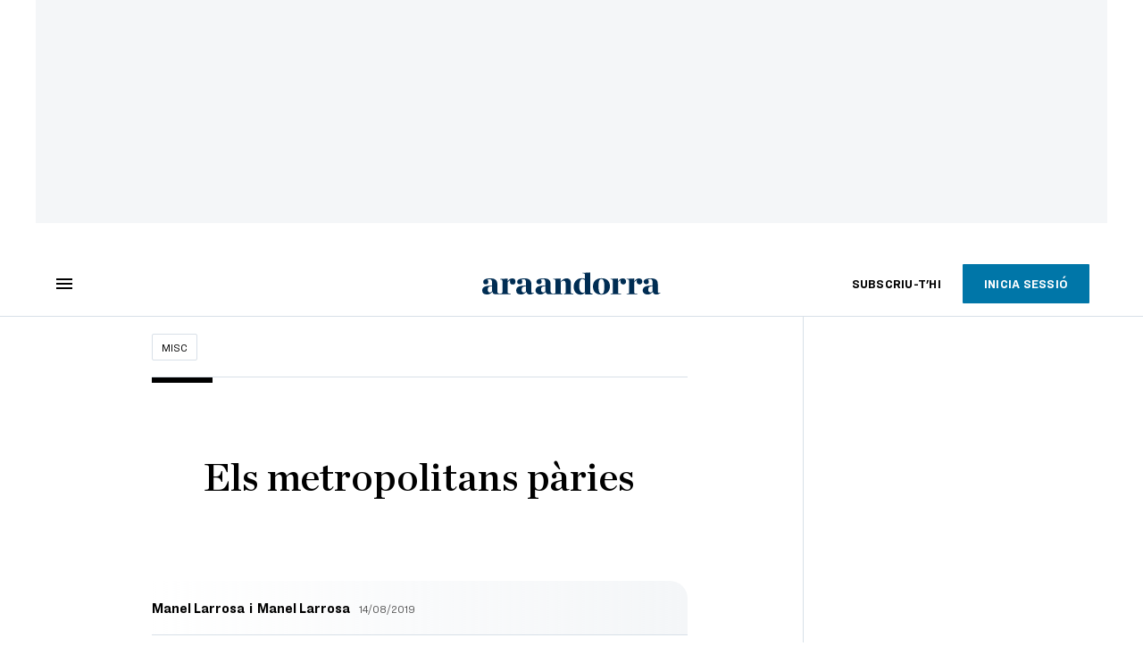

--- FILE ---
content_type: text/html; charset=UTF-8
request_url: https://www.ara.ad/misc/manel-larrosa-metropolitants-paries_129_3225611.html
body_size: 43894
content:

<!doctype html>
<html lang="ca">
<head>
    <!-- bbnx generated at 2026-02-02T05:38:44+01:00 -->
            <title>Els metropolitans pàries</title>
    
    <meta name="description" content="De cada 7 euros públics del pressupost de l’ATM, 6 van al centre">
            <link rel="canonical" href="https://www.ara.ad/misc/manel-larrosa-metropolitants-paries_129_3225611.html">                    
    <link rel="manifest" href="/api/front/manifest.json">    <meta property="article:modified_time" content="2019-08-14T18:09:08+02:00">    <meta property="article:published_time" content="2019-08-14T18:09:08+02:00">    <meta property="article:section" content="Misc">    <meta property="article:tag" content="àrea metropolitana">    <meta property="article:tag" content="tarifes transport públic">    <meta property="article:tag" content="transport">    <meta property="article:tag" content="mobilitat">    <meta property="article:tag" content="transport públic">    <meta name="author" content="Manel Larrosa">    <meta http-equiv="Content-Type" content="text/html; charset=UTF-8">    <meta name="generator" content="BBT bCube NX">    <meta name="keywords" content="Manel, Larrosa, metropolitants, paries">    <meta property="mrf:canonical" content="https://www.ara.ad/misc/manel-larrosa-metropolitants-paries_129_3225611.html">    <meta property="mrf:sections" content="Misc">    <meta property="mrf:tags" content="contentType:opinion;contentAcces:free">    <meta property="og:description" content="De cada 7 euros públics del pressupost de l’ATM, 6 van al centre">    <meta property="og:site_name" content="Ara Andorra">    <meta name="og:title" content="Els metropolitans pàries">    <meta property="og:type" content="article">    <meta property="og:url" content="https://www.ara.ad/misc/manel-larrosa-metropolitants-paries_129_3225611.html">    <meta name="publisher" content="Ara Andorra">    <meta name="robots" content="index,follow,max-image-preview:large">    <meta name="twitter:card" content="summary_large_image">    <meta name="twitter:description" content="De cada 7 euros públics del pressupost de l’ATM, 6 van al centre">    <meta name="twitter:title" content="Els metropolitans pàries">    <link href="https://www.ara.ad/misc/manel-larrosa-metropolitants-paries_129_3225611.amp.html" rel="amphtml">    <link rel="shortcut icon" href="https://static1.ara.cat/ara/public/file/2025/1223/09/favicon-5.ico" type="image/x-icon">    <link rel="shortcut icon" href="https://static1.ara.cat/ara/public/file/2025/1223/09/icon-9.png">    <link rel="apple-touch-icon" href="https://static1.ara.cat/ara/public/file/2025/1223/09/icon-10.png">                <meta name="generator" content="BBT bCube NX">
        <meta charset="UTF-8">
            <meta name="viewport" content="width=device-width, initial-scale=1">
        <meta http-equiv="X-UA-Compatible" content="ie=edge">
        <link rel="preload" href="/fonts/RingsideNarrow-Book.h-0e05984ddbe5643c7b447af83abcba73.woff2" as="font" type="font/woff2" crossorigin>
<link rel="preload" href="/fonts/RingsideNarrow-Bold.h-ad65441b64738f3ad6172d40daf4e6df.woff2" as="font" type="font/woff2" crossorigin>
<link rel="preload" href="/fonts/RingsideNarrow-Ultra.h-0173b7ada8aec22660c0de145c333a66.woff2" as="font" type="font/woff2" crossorigin>
<link rel="preload" href="/fonts/ChronicleTextG1-Roman-Pro.h-7b27c5929e7e09b36855449e9b3f8392.woff2" as="font" type="font/woff2" crossorigin>
<link rel="preload" href="/fonts/ChronicleTextG1-Italic-Pro.h-2fc91ed2d147dabe63f1bd89cb550b67.woff2" as="font" type="font/woff2" crossorigin>
<link rel="preload" href="/fonts/ChronicleTextG1-Semibd-Pro.h-fa26b5c8fa9cd7d742d314958788dea0.woff2" as="font" type="font/woff2" crossorigin>
<link rel="preload" href="/fonts/ChronicleTextG1-Bold-Pro.h-b782181c7fdb61196e1ee89b7246c730.woff2" as="font" type="font/woff2" crossorigin>
<link rel="preload" href="/fonts/ChronicleDeck-Roman.h-28764f86a4010c73c792699590bfe408.woff2" as="font" type="font/woff2" crossorigin>
<link rel="preload" href="/fonts/ChronicleDeck-Semibold.h-b0dd5b3a7be10bad96629a82ebb08820.woff2" as="font" type="font/woff2" crossorigin>
<link rel="preload" href="/fonts/ChronicleDeckCond-Semibold.h-0ddfd0d00660dc787823665f180c8697.woff2" as="font" type="font/woff2" crossorigin>

        <script type="application/ld+json">{"@context":"https:\/\/schema.org","@type":"OpinionNewsArticle","headline":"Els metropolitans pàries","url":"https:\/\/www.ara.ad\/misc\/manel-larrosa-metropolitants-paries_129_3225611.html","datePublished":"2019-08-14T16:09:08+00:00","dateModified":"2019-08-14T16:09:08+00:00","publisher":{"@type":"Organization","name":"Ara Andorra","url":"https:\/\/www.ara.ad","logo":{"@type":"ImageObject","url":"https:\/\/www.ara.ad\/logos\/ara.svg","name":"Ara Andorra"},"sameAs":["https:\/\/www.twitter.com\/araandorra","https:\/\/www.facebook.com\/araandorra","https:\/\/www.instagram.com\/ara.andorra"]},"author":[{"@type":"Person","name":"Manel Larrosa","url":"https:\/\/www.ara.ad\/firmes\/manel-larrosa\/","@id":"https:\/\/www.ara.ad\/firmes\/manel-larrosa\/","jobTitle":"Arquitecte i exregidor d'Urbanisme de Sabadell"},{"@type":"Person","name":"Manel Larrosa"}],"mainEntityOfPage":"https:\/\/www.ara.ad\/misc\/manel-larrosa-metropolitants-paries_129_3225611.html","isPartOf":{"@type":["CreativeWork","Product"],"name":"ara.cat"},"isAccessibleForFree":true,"articleSection":["Misc"],"articleBody":"A la perifèria de l’àmbit de l’Àrea Metropolitana de Barcelona (AMB) és comú que es trigui més de tres vegades més a fer els desplaçaments en transport públic que no pas en vehicle privat, i és freqüent que per moure’s 20 km pel mig de la plana del Vallès t’enviïn a fer connexió a la Meridiana, dins de Barcelona. La realitat indica que, fora dels 3 milions d’habitants del centre de l’AMB, n’hi ha uns altres 2 que, sent metropolitans sobre el paper, no són considerats com a tals, tret que es moguin de manera radial cap a la capital. Per començar, cal dir que l’Autoritat del Transport Metropolità (ATM) reparteix els seus recursos pels diferents sistemes de transport (bus, metro, FGC...) com una caixa de compensació, és a dir, complementant els ingressos dels operadors per cobrir el seu dèficit. I ho fa d'una manera que bàsicament exclou els metropolitans perifèrics, que queden relegats així a la condició de pàries (sense servei no hi ha mai dèficit). Les xifres canten. Partim de les dades del 2017. Renfe aporta al conjunt català de Rodalies i Mitjana Distància uns 164 M€ a l'any, una despesa que es gaudeix més com més a prop del centre es viu, mentre que als finals de les línies esdevé paupèrrima. Amb una excepció, la línia Lleida - Balaguer - la Pobla, que, rescatada per la Generalitat i gestionada per FGC, ens costa només 3 M€ a l’any i sosté el vincle d’un sistema urbà que s’ha salvat malgrat estar situat com altres a la perifèria absoluta del país. El que aquí fa FGC no ho fa Renfe als extrems de les seves línies. Seguint amb les aportacions de l'Estat, el metro de la capital absorbeix 108 M€ de subvenció. És evident que una aglomeració central presenta un funcionament específic, i que altrament es col·lapsaria. Per tant, aquesta aportació és indiscutible.  Però hi ha més dades: la Generalitat inverteix anualment 50 M€ a les línies de FGC del Vallès, el Llobregat i l'Anoia, i 70 M€ en el tramvia. Són xifres que grinyolen molt, perquè els primers porten tres vegades més viatgers i els combois fan dotze vegades més quilòmetres de recorregut. La subvenció d’un bitllet estàndard de tramvia ultrapassa de molt la resta de transports públics. És un privilegi circumscrit al centre. Més xifres: l'oferta de transport en l'àmbit dels 18 municipis centrals, molt superior a la de la resta del territori, està sufragada pel conjunt dels catalans i per un recàrrec a l'IBI de les localitats beneficiades (114 M€ que gestiona l'AMB). No obstant, quan aquest any 18 municipis més han començat a pagar el mateix recàrrec, només han experimentat com a millora la seva incorporació a la primera zona tarifària. Queda clar, així, que mentre uns són ‘oficialment metropolitans’, els altres queden a la mercè d'una menor capacitat de fer lobi. En síntesi, si deixem de banda Renfe (que no entra a la caixa de l’ATM), l’àmbit central de l’AMB disposa de 603 milions d’aportació pública i la resta exterior de 91 milions, tot i que són serveis bàsicament radials, com FGC (50 M€) i bus exprés (32 M€). I la despesa central, a excepció dels 114 de recàrrec de l’IBI, són tots d’aportació pública neta feta pel conjunt de la ciutadania del país. De cada 7 euros públics del pressupost de l’ATM, 6 van al centre, 1 dels quals procedeix de recàrrec fiscal, però 5 són nets. I 91 cèntims més van a la perifèria, però en serveis radials al centre. Hi ha llocs de regadiu on plou a bastament –hi plouen diners de l’Estat i de la Generalitat–, i llocs de secà als quals no es reconeix. En conclusió, només és metropolità qui és central i gaudeix de reconeixement institucional. L’ATM esdevé una administració dedicada només a alimentar l’àmbit AMB, sense posar-se vermell de vergonya, i tot plegat justificat per una façana “tècnica”. Tot el país és profundament metropolità. La dimensió de la mobilitat en moltes comarques és enorme. Però aquesta realitat es vol ignorar i marginar. És cert que no hi ha recursos per al salt equitatiu que convindria, però les nostres autoritats reforcen un centralisme que, a part d’injust, consolida una metròpoli central coixa, amb peus de fang i vantada de fals orgull. Només un apunt: l’increment dels lloguers a Barcelona i entorn té molt a veure amb aquesta subvenció que no arriba al transport de la perifèria. L’argument per a la desatenció de la perifèria és que allà “no hi ha demanda”, o que la que hi ha s’expressa de manera tan desarticulada que no es pot atendre. Però és una excusa. Ens conformaríem que a la perifèria de Catalunya el tracte fos el de la línia de Balaguer. Salvar i reforçar els sistemes urbans dels finals de les línies de Renfe es pot fer amb pocs diners, molts menys dels que, comparativament, reben els ciutadans centrals. Si és possible el tramvia, és possible endreçar la perifèria catalana. I, si aquesta és la lògica del funcionament ordinari, cal recordar que en la inversió és la mateixa. L’Estat només compleix una mica al centre, gens a la metròpoli real i abandona la perifèria, mentre que la Generalitat desconeix i ignora el país que hauria d’integrar.","wordCount":962,"description":"De cada 7 euros públics del pressupost de l’ATM, 6 van al centre","keywords":["Manel","Larrosa","metropolitants","paries"],"interactionStatistic":{"@type":"InteractionCounter","interactionType":{"@type":"Action","name":"Comment"},"userInteractionCount":0}}</script>
                    <link rel="alternate" title="Misc" href="/rss/category/section/53001/" type="application/rss+xml" />
        <!-- appConfig global config -->
<script>
    window.appConfig = window.appConfig || {
        subscription: {
            url: 'https://subscripcions.ara.cat/andorra/',
            profileUrl: 'https://perfil.ara.ad',
            cardUrl: 'https://perfil.ara.ad/targeta',
            newsletterUrl: 'https://perfil.ara.ad'
        }
    };
</script>
                    

        <!-- Didomi CMP -->
    <script type="text/javascript">window.gdprAppliesGlobally=true;(function(){function a(e){if(!window.frames[e]){if(document.body&&document.body.firstChild){var t=document.body;var n=document.createElement("iframe");n.style.display="none";n.name=e;n.title=e;t.insertBefore(n,t.firstChild)}
        else{setTimeout(function(){a(e)},5)}}}function e(n,r,o,c,s){function e(e,t,n,a){if(typeof n!=="function"){return}if(!window[r]){window[r]=[]}var i=false;if(s){i=s(e,t,n)}if(!i){window[r].push({command:e,parameter:t,callback:n,version:a})}}e.stub=true;function t(a){if(!window[n]||window[n].stub!==true){return}if(!a.data){return}
            var i=typeof a.data==="string";var e;try{e=i?JSON.parse(a.data):a.data}catch(t){return}if(e[o]){var r=e[o];window[n](r.command,r.parameter,function(e,t){var n={};n[c]={returnValue:e,success:t,callId:r.callId};a.source.postMessage(i?JSON.stringify(n):n,"*")},r.version)}}
            if(typeof window[n]!=="function"){window[n]=e;if(window.addEventListener){window.addEventListener("message",t,false)}else{window.attachEvent("onmessage",t)}}}e("__tcfapi","__tcfapiBuffer","__tcfapiCall","__tcfapiReturn");a("__tcfapiLocator");(function(e){
            var t=document.createElement("script");t.id="spcloader";t.type="text/javascript";t.async=true;t.src="https://sdk.privacy-center.org/"+e+"/loader.js?target="+document.location.hostname;t.charset="utf-8";var n=document.getElementsByTagName("script")[0];n.parentNode.insertBefore(t,n)})("d20cb746-9cdd-461f-a57b-cd41f54fad65")})();</script>
    <!-- End Didomi CMP -->    <script>
        console.group(
            "%cNativeAppsDidomiSDK",
            "background-color: #e0005a ; color: #ffffff ; font-weight: bold ; padding: 4px ;"
        );
            console.log( "Enabled with value: 1");
        console.groupEnd();

        window.googletag = window.googletag || { cmd: [] };

            </script>
  
<script>
    window.adMap = {"networkCode":"21675759561","segmentation":{"pageType":"contenido","contentType":"opinion","sectionType":"section","section":"Misc","subsection":"","contentId":"3225611","topic":"","idioma":"ca","site":"andorra","author":["Manel Larrosa"],"tags":["\u00e0rea metropolitana","tarifes transport p\u00fablic","transport","mobilitat","transport p\u00fablic"]},"top":{"id":1000047,"slotType":"TOP","adUnitCode":"andorra\/Top","visibleForSubscribers":true,"visibleForPremiumSubscribers":false},"content":[{"id":1000052,"slotType":"BANNER","adUnitCode":"andorra\/Content1","visibleForSubscribers":true,"visibleForPremiumSubscribers":false},{"id":1000051,"slotType":"BANNER","adUnitCode":"andorra\/Content2","visibleForSubscribers":true,"visibleForPremiumSubscribers":false},{"id":1000050,"slotType":"BANNER","adUnitCode":"andorra\/Content3","visibleForSubscribers":true,"visibleForPremiumSubscribers":false},{"id":1000049,"slotType":"BANNER","adUnitCode":"andorra\/Content4","visibleForSubscribers":false,"visibleForPremiumSubscribers":false},{"id":1000048,"slotType":"BANNER","adUnitCode":"andorra\/Content5","visibleForSubscribers":false,"visibleForPremiumSubscribers":false}],"list":[{"id":1000053,"slotType":"BANNER","adUnitCode":"andorra\/List1","visibleForSubscribers":true,"visibleForPremiumSubscribers":false},{"id":1000054,"slotType":"BANNER","adUnitCode":"andorra\/List2","visibleForSubscribers":true,"visibleForPremiumSubscribers":false},{"id":1000055,"slotType":"BANNER","adUnitCode":"andorra\/List3","visibleForSubscribers":true,"visibleForPremiumSubscribers":false},{"id":1000130,"slotType":"BANNER","adUnitCode":"andorra\/List4","visibleForSubscribers":false,"visibleForPremiumSubscribers":false},{"id":1000131,"slotType":"BANNER","adUnitCode":"andorra\/List5","visibleForSubscribers":false,"visibleForPremiumSubscribers":false}],"home":[{"id":1000056,"slotType":"BANNER_HOME","adUnitCode":"andorra\/Home1","visibleForSubscribers":true,"visibleForPremiumSubscribers":false},{"id":1000057,"slotType":"BANNER_HOME","adUnitCode":"andorra\/Home2","visibleForSubscribers":true,"visibleForPremiumSubscribers":false},{"id":1000058,"slotType":"BANNER_HOME","adUnitCode":"andorra\/Home3","visibleForSubscribers":true,"visibleForPremiumSubscribers":false},{"id":1000125,"slotType":"BANNER_HOME","adUnitCode":"andorra\/Home4","visibleForSubscribers":false,"visibleForPremiumSubscribers":false},{"id":1000126,"slotType":"BANNER_HOME","adUnitCode":"andorra\/Home5","visibleForSubscribers":false,"visibleForPremiumSubscribers":false},{"id":1000127,"slotType":"BANNER_HOME","adUnitCode":"andorra\/Home6","visibleForSubscribers":false,"visibleForPremiumSubscribers":false},{"id":1000128,"slotType":"BANNER_HOME","adUnitCode":"andorra\/Home7","visibleForSubscribers":false,"visibleForPremiumSubscribers":false},{"id":1000129,"slotType":"BANNER_HOME","adUnitCode":"andorra\/Home8","visibleForSubscribers":false,"visibleForPremiumSubscribers":false}],"mateix":[{"id":1000059,"slotType":"RECTANGLE","adUnitCode":"andorra\/Aramateix1","visibleForSubscribers":true,"visibleForPremiumSubscribers":false},{"id":1000060,"slotType":"RECTANGLE","adUnitCode":"andorra\/Aramateix2","visibleForSubscribers":true,"visibleForPremiumSubscribers":false},{"id":1000061,"slotType":"RECTANGLE","adUnitCode":"andorra\/Aramateix3","visibleForSubscribers":true,"visibleForPremiumSubscribers":false},{"id":1000132,"slotType":"RECTANGLE","adUnitCode":"andorra\/Aramateix4","visibleForSubscribers":true,"visibleForPremiumSubscribers":false},{"id":1000133,"slotType":"RECTANGLE","adUnitCode":"andorra\/Aramateix5","visibleForSubscribers":true,"visibleForPremiumSubscribers":false}],"ultimaHora":[],"ultimaHoraSticky":[],"comments":[{"id":1000062,"slotType":"RECTANGLE","adUnitCode":"andorra\/Comments1","visibleForSubscribers":false,"visibleForPremiumSubscribers":false},{"id":1000063,"slotType":"RECTANGLE","adUnitCode":"andorra\/Comments2","visibleForSubscribers":true,"visibleForPremiumSubscribers":false},{"id":1000064,"slotType":"RECTANGLE","adUnitCode":"andorra\/Comments3","visibleForSubscribers":false,"visibleForPremiumSubscribers":false}],"contentAmp":[{"id":1000065,"slotType":"BANNER","adUnitCode":"andorra\/ContentAmp1","visibleForSubscribers":true,"visibleForPremiumSubscribers":false},{"id":1000066,"slotType":"BANNER","adUnitCode":"andorra\/ContentAmp2","visibleForSubscribers":true,"visibleForPremiumSubscribers":false},{"id":1000067,"slotType":"BANNER","adUnitCode":"andorra\/ContentAmp3","visibleForSubscribers":true,"visibleForPremiumSubscribers":false},{"id":1000134,"slotType":"BANNER","adUnitCode":"andorra\/ContentAmp4","visibleForSubscribers":false,"visibleForPremiumSubscribers":false},{"id":1000135,"slotType":"BANNER","adUnitCode":"andorra\/ContentAmp5","visibleForSubscribers":false,"visibleForPremiumSubscribers":false}],"rightColumn":[],"bannerBottom":null,"rightColumnContent":[{"id":1000244,"slotType":"BANNER","adUnitCode":"andorra\/ContentRight1","visibleForSubscribers":true,"visibleForPremiumSubscribers":false},{"id":1000245,"slotType":"BANNER","adUnitCode":"andorra\/ContentRight2","visibleForSubscribers":true,"visibleForPremiumSubscribers":false},{"id":1000278,"slotType":"BANNER","adUnitCode":"andorra\/ContentRight3","visibleForSubscribers":true,"visibleForPremiumSubscribers":false},{"id":1000279,"slotType":"BANNER","adUnitCode":"andorra\/ContentRight4","visibleForSubscribers":true,"visibleForPremiumSubscribers":false},{"id":1000280,"slotType":"BANNER","adUnitCode":"andorra\/ContentRight5","visibleForSubscribers":true,"visibleForPremiumSubscribers":false},{"id":1000281,"slotType":"BANNER","adUnitCode":"andorra\/ContentRight6","visibleForSubscribers":true,"visibleForPremiumSubscribers":false},{"id":1000282,"slotType":"BANNER","adUnitCode":"andorra\/ContentRight7","visibleForSubscribers":true,"visibleForPremiumSubscribers":false},{"id":1000283,"slotType":"BANNER","adUnitCode":"andorra\/ContentRight8","visibleForSubscribers":true,"visibleForPremiumSubscribers":false}],"contentTop":{"id":1000243,"slotType":"TOP","adUnitCode":"andorra\/ContentTop","visibleForSubscribers":true,"visibleForPremiumSubscribers":false},"sky":[{"id":1000246,"slotType":"BANNER","adUnitCode":"andorra\/ContentSkyLeft","visibleForSubscribers":false,"visibleForPremiumSubscribers":false},{"id":1000247,"slotType":"BANNER","adUnitCode":"andorra\/ContentSkyRight","visibleForSubscribers":false,"visibleForPremiumSubscribers":false}],"rightColumnList":[]} || [];
    window.adCategory = {"type":"section","name":"Misc","normalizedName":"misc","id":53001,"url":"https:\/\/www.ara.ad\/misc\/","brandedContent":null,"menu":[],"mainColor":null,"lightColor":null,"mainImage":null,"lightImage":null} || [];
</script>
            
    <script>
window.paywall = {
    messages: [],
};
</script>



            <style>:root {
                }
</style>
            <link href="/app-layout.h-61ee3230b62a1a663f82.css" rel="stylesheet">
<!-- Google Data Layer -->
<script>
window.dataLayer = window.dataLayer || [];
window.datalayerObject = {"site":"andorra","uri":"https:\/\/www.ara.ad\/misc\/manel-larrosa-metropolitants-paries_129_3225611.html","pageType":"content","categoryType":"section","language":"ca","content":{"id":3225611,"type":"opinion","version":129,"originalSite":"andorra","template":"w100","numCharacters":"6314","readingTime":240,"pubDateTime":1565798948,"staffId":2,"isInHome":false,"isBranded":false,"isEvergreen":false,"byline":"Manel Larrosa","authors":[{"id":1015994,"name":"Manel Larrosa"}],"paywall":{"acces":"free"},"taxonomy":{"primary":{"id":53001,"name":"Misc","type":"section","parent":{"id":8,"name":"Ara Andorra","type":"site","parent":null}},"secondary":[]},"tags":[{"id":1002374,"name":"\u00e0rea metropolitana"},{"id":1014225,"name":"tarifes transport p\u00fablic"},{"id":114367,"name":"transport"},{"id":115751,"name":"mobilitat"},{"id":124832,"name":"transport p\u00fablic"}],"topic":null,"story":null}};
</script>
<!-- End Google Data Layer -->
    <!-- Google Tag Manager -->
<script>(function(w,d,s,l,i){w[l]=w[l]||[];w[l].push({'gtm.start':
new Date().getTime(),event:'gtm.js'});var f=d.getElementsByTagName(s)[0],
j=d.createElement(s),dl=l!='dataLayer'?'&l='+l:'';j.async=true;j.src=
'https://www.googletagmanager.com/gtm.js?id='+i+dl;f.parentNode.insertBefore(j,f);
})(window,document,'script','dataLayer','GTM-M63PMSS');</script>
<!-- End Google Tag Manager -->

<script async src="https://ssm.codes/smart-tag/araad.js"></script>    <link rel="modulepreload" href="/vendor.h-61ee3230b62a1a663f82.js" as="script">
        <link rel="modulepreload" href="/app-layout.h-61ee3230b62a1a663f82.js" as="script">
</head>

<body class="web-mode  layout">

<!-- Google Tag Manager (noscript) -->
<noscript><iframe src="https://www.googletagmanager.com/ns.html?id=GTM-M63PMSS"
height="0" width="0" style="display:none;visibility:hidden"></iframe></noscript>
<!-- End Google Tag Manager (noscript) -->
<style>
#app {
    max-width: 100vw;
}
</style><div id="app" class="">
    <ara-dark-mode-init></ara-dark-mode-init>
    <page-variables
        :env="&quot;PRO&quot;"
        :site="{&quot;id&quot;:8,&quot;name&quot;:&quot;Ara Andorra&quot;,&quot;alias&quot;:&quot;andorra&quot;,&quot;url&quot;:&quot;https:\/\/www.ara.ad&quot;,&quot;staticUrl&quot;:null,&quot;scheme&quot;:&quot;https&quot;,&quot;mediaId&quot;:7}"
        :feature-flags="{&quot;CmsAuditLog.enabled&quot;:true,&quot;Feature.Paywall.Enabled&quot;:true,&quot;ManualContentIdInBoardsAndComposition.enabled&quot;:true,&quot;NativeAppsDidomiSDK&quot;:true,&quot;ShowLanguageToolFAB.Enabled&quot;:true}"
        :is-home="null"
        :running-in-showroom="false"
                    :site-card="{&quot;twitterAccount&quot;:&quot;araandorra&quot;,&quot;blueskyAccount&quot;:&quot;&quot;,&quot;facebookAccount&quot;:&quot;araandorra&quot;,&quot;instagramAccount&quot;:&quot;ara.andorra&quot;,&quot;telegramAccount&quot;:&quot;&quot;,&quot;youtubeAccount&quot;:&quot;&quot;,&quot;wikipediaAccount&quot;:&quot;&quot;,&quot;linkedinAccount&quot;:&quot;&quot;,&quot;jWPlayerUrl&quot;:&quot;https:\/\/static1.ara.cat\/public\/jwplayer\/8.9.3\/jwplayer.js&quot;,&quot;webErrorUrl&quot;:null,&quot;alias&quot;:&quot;andorra&quot;,&quot;name&quot;:&quot;Ara Andorra&quot;,&quot;url&quot;:&quot;https:\/\/www.ara.ad&quot;,&quot;description&quot;:null,&quot;language&quot;:null,&quot;logoUrl&quot;:null,&quot;sameAsUrls&quot;:null,&quot;foundingDate&quot;:null}"
                :translation-urls="[{&quot;language&quot;:&quot;ca&quot;,&quot;url&quot;:&quot;https:\/\/www.ara.ad\/misc\/manel-larrosa-metropolitants-paries_129_3225611.html&quot;}]"
        :preview="false"
    ></page-variables>
    <ara-modal-manager></ara-modal-manager>
                                        
                                                    <ara-paywall-manager :content-id="3225611"></ara-paywall-manager>
            
        
                                        <ara-advertising-position type="contentTop"></ara-advertising-position>
                                        
    <ara-aside
        custom-html-modals-register=""
        custom-html-modals-subscriber="">
    </ara-aside>
    <ara-public-profile-aside></ara-public-profile-aside>

        
                                        <div class="sky-wrapper">
                                            <div class="sky-wrapper--left">
                            <ara-advertising-position type="sky"></ara-advertising-position>
                        </div>
                                                                <div class="sky-wrapper--right">
                            <ara-advertising-position type="sky"></ara-advertising-position>
                        </div>
                                    </div>
                        
    <main class="ara-main opinion ">
        
                                    
                    
        
        <div class="ara-main--wrapper">
                                                


<div class="ara-header-container ">
    <ara-header inline-template>
        <header class="ara-header    "
                :class="{ sticky : this.sticky, open: this.openMenu, 'stickable': this.headerStickable, 'force-sticky': this.forceSticky }">

            <div class="ara-header-wrapper" style=" ">
                
                <div class="ara-menu-container" v-cloak>
                    <button class="ara-menu" @click="toggleMenu">
                        <span class="ara-icon tancar" v-if="this.openMenu">
                            <svg viewBox="0 0 14 14" version="1.1" xmlns="http://www.w3.org/2000/svg"><polygon points="14 1.41 12.59 0 7 5.59 1.41 0 0 1.41 5.59 7 0 12.59 1.41 14 7 8.41 12.59 14 14 12.59 8.41 7"></polygon></svg>

                        </span>
                        <span class="ara-icon burger" v-else>
                            <svg viewBox="0 0 18 12" version="1.1" xmlns="http://www.w3.org/2000/svg"><path d="M18,10 L18,12 L0,12 L0,10 L18,10 Z M18,5 L18,7 L0,7 L0,5 L18,5 Z M18,0 L18,2 L0,2 L0,0 L18,0 Z"></path></svg>

                        </span>
                    </button>
                </div>

                                                <div v-track:click="{category: 'header', action: 'click', label: 'logo'}"
                    class="ara-logo andorra" title="">
                    <a href="https://www.ara.ad" title="Ara Andorra">
                        <svg width="332px" height="42px" viewBox="0 0 332 42" version="1.1" xmlns="http://www.w3.org/2000/svg" xmlns:xlink="http://www.w3.org/1999/xlink">
    <title>Ara Andorra</title>
    <path d="M131.8942,39.4925 C135.5142,39.4295 136.2122,38.7945 136.2122,37.2695 L136.2122,15.8035 C136.2122,13.8985 135.5142,12.7555 131.8942,12.6915 L131.8942,11.9305 L145.8642,11.1685 L145.8642,17.2005 C148.5312,13.4535 152.7862,10.9765 156.8502,10.9765 C162.5002,10.9765 164.9132,14.3425 164.9132,20.4385 L164.9132,37.2695 C164.9132,38.7945 165.5492,39.4295 169.1682,39.4925 L169.1682,40.7075 L151.8962,40.7075 L151.8962,39.4925 C154.1182,39.4295 155.1352,38.7945 155.1352,37.2695 L155.1352,20.5025 C155.1352,17.2005 153.9282,15.2315 151.0712,15.2315 C149.1022,15.2315 147.5782,16.5015 145.9912,18.4705 L145.9912,37.2695 C145.9912,38.7945 146.9432,39.4295 149.1022,39.4925 L149.1022,40.7075 L131.8942,40.7075 L131.8942,39.4925 Z"></path>
    <path d="M191.0128,36.3138 L191.0128,14.9778 C190.1228,13.3898 188.2828,12.0568 185.9958,12.0568 C182.4408,12.0568 180.3448,17.6448 180.3448,25.6448 C180.3448,32.1228 182.5678,37.7738 187.2028,37.7738 C188.9808,37.7738 189.8688,37.2648 191.0128,36.3138 M170.0578,26.6618 C170.0578,18.3428 175.2008,10.7868 185.0438,10.7868 C187.5838,10.7868 189.1718,11.1678 191.0128,11.8028 L191.0128,4.6348 C191.0128,2.7308 190.3778,1.5868 186.5048,1.5248 L186.5048,0.7618 L200.7918,0.0008 L200.7918,36.2738 C200.7918,38.0518 201.5538,39.4488 205.1098,39.4488 L205.1098,40.7578 L191.1388,41.0118 L191.1388,37.2028 C189.1718,39.6158 186.5048,41.2658 182.8858,41.2658 C174.8208,41.2658 170.0578,35.2968 170.0578,26.6618" ></path>
    <path transform="translate(205.000000, 10.266000)" d="M22.0822,15.6962 C22.0822,7.1252 20.6842,1.7912 16.3672,1.7912 C12.1132,1.7912 11.2242,7.1252 11.2242,15.6962 C11.2242,24.2692 12.6212,29.7292 16.9382,29.7292 C21.1292,29.7292 22.0822,24.2692 22.0822,15.6962 M0.8732,15.8242 C0.8732,6.3622 6.9692,0.5202 16.6852,0.5202 C26.6532,0.5202 32.4322,6.1082 32.4322,15.5702 C32.4322,25.0942 26.3362,31.0002 16.6852,31.0002 C6.5872,31.0002 0.8732,25.3482 0.8732,15.8242"></path>
    <path d="M316.6837,34.8519 L316.6837,25.3279 C310.3337,26.0269 308.6827,27.6139 308.6827,32.3129 C308.6827,35.2969 310.2697,37.1389 312.7457,37.1389 C314.2707,37.1389 315.8587,36.1859 316.6837,34.8519 M298.3957,33.2649 C298.3957,30.7889 299.8557,27.9949 302.5227,26.5349 C306.9687,24.1219 314.0797,24.7559 316.6837,24.0579 L316.6837,18.3429 C316.6837,14.0249 315.4137,12.2479 312.3017,12.2479 C310.6507,12.2479 309.1277,12.6919 308.0477,13.3899 C309.2537,14.4699 309.8257,15.6759 309.8257,17.2009 C309.8257,20.1219 308.1747,21.8989 304.9987,21.8989 C302.3327,21.8989 300.1737,19.8679 300.1737,17.2629 C300.1737,13.3899 304.1737,10.9769 313.9527,10.9769 C322.2707,10.9769 326.3977,14.0249 326.3977,21.4549 L326.3977,35.1069 C326.3977,38.2179 327.6687,38.9159 330.9707,37.4559 L331.3517,38.1549 C328.9387,39.8699 326.8427,41.0119 324.1127,41.0119 C319.7947,41.0119 317.9537,39.3609 317.2547,36.1859 L317.0007,36.1859 C314.7787,38.7259 311.8577,41.0759 307.5397,41.0759 C301.1897,41.0759 298.3957,37.0109 298.3957,33.2649"></path>
    <path d="M117.3917,34.8245 C116.5637,36.1515 114.9747,37.1025 113.4487,37.1025 C110.9647,37.1025 109.3787,35.2655 109.3787,32.2935 C109.3787,27.6065 111.0307,26.0245 117.3917,25.3285 L117.3917,34.8245 Z M127.1227,35.0275 L127.1227,21.4705 C127.1227,14.0645 122.9887,11.0255 114.6537,11.0255 C104.8557,11.0255 100.8497,13.4315 100.8497,17.2925 C100.8497,19.8885 103.0167,21.9155 105.6867,21.9155 C108.8687,21.9155 110.5207,20.1415 110.5207,17.2285 C110.5207,15.7125 109.9457,14.5105 108.7407,13.4315 C109.8207,12.7335 111.3497,12.2935 113.0017,12.2935 C116.1217,12.2935 117.3917,14.0645 117.3917,18.3665 L117.3917,24.0625 C114.7787,24.7595 107.6597,24.1265 103.2047,26.5325 C100.5337,27.9905 99.0697,30.7725 99.0697,33.2425 C99.0697,36.9735 101.8707,41.0255 108.2327,41.0255 C112.5587,41.0255 115.4837,38.6865 117.7057,36.1515 L117.9627,36.1515 C118.6677,39.3155 120.3467,40.7075 124.8337,40.7075 L131.8937,40.7075 L131.8937,39.4995 C128.2697,39.4345 127.1227,36.5485 127.1227,35.0275 L127.1227,35.0275 Z"></path>
    <path d="M238.4479,39.5267 C242.0689,39.4637 242.7659,39.2977 242.7659,37.7737 L242.7659,15.8027 C242.7659,13.8987 242.0689,12.7557 238.4479,12.6917 L238.4479,11.9297 L252.4179,11.1687 L252.4179,17.1367 C254.3859,13.2637 257.8159,10.9767 261.3079,10.9767 C265.2449,10.9767 267.4039,13.3897 267.4039,16.6917 C267.4039,19.9937 265.3089,22.2807 262.3879,22.2807 C258.9589,22.2807 256.9899,19.8677 256.9899,17.3277 C256.9899,16.3747 257.2439,15.2957 257.4979,14.4697 C255.9739,14.5957 253.8149,16.2487 252.5449,18.4067 L252.5449,37.7737 C252.5449,39.2977 253.4979,39.3367 258.3869,39.5267 L258.3869,40.7077 L238.4479,40.7077 L238.4479,39.5267 Z"></path>
    <path d="M268.6764,39.5267 C272.2964,39.4637 272.9944,39.2977 272.9944,37.7737 L272.9944,15.8027 C272.9944,13.8987 272.2964,12.7557 268.6764,12.6917 L268.6764,11.9297 L282.6464,11.1687 L282.6464,17.1367 C284.6144,13.2637 288.0444,10.9767 291.5364,10.9767 C295.4734,10.9767 297.6324,13.3897 297.6324,16.6917 C297.6324,19.9937 295.5374,22.2807 292.6154,22.2807 C289.1864,22.2807 287.2184,19.8677 287.2184,17.3277 C287.2184,16.3747 287.4724,15.2957 287.7264,14.4697 C286.2024,14.5957 284.0434,16.2487 282.7734,18.4067 L282.7734,37.7737 C282.7734,39.2977 283.7264,39.3367 288.6154,39.5267 L288.6154,40.7077 L268.6764,40.7077 L268.6764,39.5267 Z"></path>
    <path id="ara-svg" d="M77.5812,37.2855 C74.8132,37.2855 73.3922,35.6395 73.3922,32.3485 C73.3922,30.1025 73.9902,28.4575 75.1122,27.5595 C76.2342,26.6615 78.3292,25.9885 81.3962,25.4655 L81.3962,34.9665 C80.3492,36.5375 79.0772,37.2855 77.5812,37.2855 L77.5812,37.2855 Z M72.2692,41.0255 C75.7862,41.0255 79.0022,39.3805 81.7702,36.0885 L82.1442,36.0885 C82.8932,39.3805 85.2122,41.0255 88.9532,41.0255 C90.9732,41.0255 93.3672,40.1285 96.2092,38.3325 L95.8352,37.5845 C92.7682,38.8565 91.2712,38.1075 91.2712,35.3405 L91.2712,21.6495 C91.2712,14.5425 87.0822,11.0255 78.7032,11.0255 C69.5762,11.0255 65.0122,13.1955 65.0122,17.4595 C65.0122,20.5265 66.6582,22.0235 69.9502,22.0235 C73.0182,22.0235 74.5142,20.5265 74.5142,17.4595 C74.5142,15.9635 73.9902,14.6915 73.0182,13.6435 C74.0652,12.8955 75.4112,12.5215 77.2072,12.5215 C79.9752,12.5215 81.3962,14.5425 81.3962,18.5825 L81.3962,24.2675 C81.1722,24.2675 80.0502,24.3425 78.1792,24.4925 C76.3092,24.6415 74.2892,24.7915 72.2692,25.0915 C70.2492,25.3895 68.6032,25.8395 67.3312,26.5875 C64.5632,28.0835 63.1422,30.4025 63.1422,33.3945 C63.1422,38.5565 66.1352,41.0255 72.2692,41.0255 L72.2692,41.0255 Z M32.6932,40.6515 L53.1922,40.6515 L53.1922,39.5295 C49.1522,39.5295 47.1322,38.6325 47.1322,36.8365 L47.1322,18.6565 C48.9282,16.1135 50.5732,14.8415 52.0702,14.8415 C52.0702,15.0655 51.9952,15.5145 51.8452,16.1875 C51.6962,16.7865 51.6212,17.2355 51.6212,17.5345 C51.6212,20.8265 53.4162,22.4725 56.9332,22.4725 C60.2242,22.4725 61.8702,20.6015 61.8702,16.7865 C61.8702,12.9715 59.9252,11.0255 55.8852,11.0255 C52.0702,11.0255 49.1522,13.1955 47.1322,17.4595 L47.1322,11.3995 L33.0672,12.1475 L33.0672,12.8955 C36.1352,12.8955 37.6312,13.9435 37.6312,15.9635 L37.6312,36.4625 C37.6312,38.4815 35.9852,39.5295 32.6932,39.5295 L32.6932,40.6515 Z M18.2542,25.4655 C14.9622,25.6885 12.7932,26.3625 11.8202,27.3355 C10.8482,28.3075 10.3242,30.0285 10.3242,32.2725 C10.3242,35.5645 11.7462,37.2105 14.5142,37.2105 C16.0102,37.2105 17.2822,36.4625 18.3292,34.9665 L18.3292,25.4655 L18.2542,25.4655 Z M32.6932,39.5295 L32.6932,40.6515 L25.8852,40.6515 C21.5462,40.6515 19.3022,39.1555 19.0772,36.0885 L18.7032,36.0885 C15.9352,39.3805 12.7182,41.0255 9.2022,41.0255 C3.0672,41.0255 0.0002,38.5565 0.0002,33.4705 C0.0002,30.4025 1.4212,28.1585 4.1892,26.6615 C5.4612,25.9135 7.0322,25.3895 8.9772,25.1655 C10.9222,24.9405 12.8682,24.7175 14.8882,24.5665 C16.9082,24.4175 18.0302,24.3425 18.3292,24.3425 L18.3292,18.6565 C18.3292,14.6165 16.9082,12.5975 14.1402,12.5975 C12.3442,12.5975 10.8482,12.9715 9.5762,13.7195 C10.8482,14.7665 11.4462,15.9635 11.4462,17.5345 C11.4462,20.6015 9.8002,22.0975 6.5092,22.0975 C3.4412,22.0975 1.9452,20.6015 1.9452,17.5345 C1.8702,13.1955 6.4342,11.0255 15.5612,11.0255 C23.9402,11.0255 28.1292,14.5425 28.1292,21.6495 L28.1292,34.9665 C28.1292,38.0335 29.6262,39.5295 32.6932,39.5295 L32.6932,39.5295 Z"></path>
</svg>
                    </a>
                </div>

                <ara-login login-text="Inicia sessió"
                       register-text="Registra&#039;t"
                       subscribe-text="Subscriu-t&#039;hi"
                       site-url="https://www.ara.ad"
                       >
                </ara-login>
                <ara-lang-selector :ca="caUrl" :ca-home="''"
                                   :en="enUrl" :en-home="''"
                                   :es="esUrl" :es-home="''"
                                   :de="deUrl" :de-home="''">
                </ara-lang-selector>
            </div>
            <transition name="burger-transition">
                <div class="ara-burger" v-if="this.openMenu">
                    <div class="menu-search">
    <ara-search-input v-model="searchText" @enter="search"></ara-search-input>
</div>
<div class="ara-burger-wrapper">
    <nav class="menu-index">
        <ul>
                                                            <li>
                    <a v-track:click="{category: 'menu-desktop', action: 'click', label: &quot;Portada&quot;}"
                        href="https://www.ara.ad/" title="Portada"
                                                >Portada</a>
                </li>
                                                            <li>
                    <a v-track:click="{category: 'menu-desktop', action: 'click', label: &quot;\u00daltima hora&quot;}"
                        href="/ultima-hora/" title="Última hora"
                                                >Última hora</a>
                </li>
                                                            <li>
                    <a v-track:click="{category: 'menu-desktop', action: 'click', label: &quot;Descobreix&quot;}"
                        href="/descobreix/" title="Descobreix"
                                                >Descobreix</a>
                </li>
                                        <li>
                    <a v-track:click="{category: 'menu-desktop', action: 'click', label: 'Hemeroteca'}"
                        href="https://www.ara.ad/hemeroteca/" title="Hemeroteca">
                        <span class="paper">
                            <span class="paper-title">Edició paper</span>
                            <span class="paper-date">02/02/2026</span>
                        </span>
                        <img
                            loading="lazy"
                            class="board"
                            src="https://static1.ara.cat/clip/bd836f63-5a65-4f91-932a-654c7a730f0f_source-aspect-ratio_200w_0.jpg"
                            alt=""
                        >
                    </a>
                </li>
                    </ul>
    </nav>
    <div class="menu-sections">
                                <nav class="menu-section">
                <span class="title">Seccions</span>
                <ul>
                                                                                            <li>
                            <a v-track:click="{category: 'menu-desktop', action: 'click', label: &quot;Pol\u00edtica&quot;}"
                                href="https://www.ara.ad/politica/" title="Política"
                                                                >Política</a>
                        </li>
                                                                                            <li>
                            <a v-track:click="{category: 'menu-desktop', action: 'click', label: &quot;Societat&quot;}"
                                href="https://www.ara.ad/societat/" title="Societat"
                                                                >Societat</a>
                        </li>
                                                                                            <li>
                            <a v-track:click="{category: 'menu-desktop', action: 'click', label: &quot;Economia&quot;}"
                                href="https://www.ara.ad/economia/" title="Economia"
                                                                >Economia</a>
                        </li>
                                                                                            <li>
                            <a v-track:click="{category: 'menu-desktop', action: 'click', label: &quot;Cultura&quot;}"
                                href="https://www.ara.ad/cultura/" title="Cultura"
                                                                >Cultura</a>
                        </li>
                                                                                            <li>
                            <a v-track:click="{category: 'menu-desktop', action: 'click', label: &quot;Pirinneus&quot;}"
                                href="https://www.ara.cat/pirineus/" title="Pirinneus"
                                                                >Pirinneus</a>
                        </li>
                                                                                            <li>
                            <a v-track:click="{category: 'menu-desktop', action: 'click', label: &quot;Opini\u00f3&quot;}"
                                href="https://www.ara.ad/opinio/" title="Opinió"
                                                                >Opinió</a>
                        </li>
                                                                                            <li>
                            <a v-track:click="{category: 'menu-desktop', action: 'click', label: &quot;Ultra Trail&quot;}"
                                href="https://www.ara.ad/especials/ultratrail/" title="Ultra Trail"
                                                                >Ultra Trail</a>
                        </li>
                                                                                            <li>
                            <a v-track:click="{category: 'menu-desktop', action: 'click', label: &quot;Special Olympics&quot;}"
                                href="https://www.ara.ad/especials/specialolympics/" title="Special Olympics"
                                                                >Special Olympics</a>
                        </li>
                                                                                            <li>
                            <a v-track:click="{category: 'menu-desktop', action: 'click', label: &quot;Gastronomia&quot;}"
                                href="https://www.ara.ad/especials/gastronomia/" title="Gastronomia"
                                                                >Gastronomia</a>
                        </li>
                                                                                            <li>
                            <a v-track:click="{category: 'menu-desktop', action: 'click', label: &quot;Fets i gent&quot;}"
                                href="https://www.ara.ad/especials/fets_i_gent/" title="Fets i gent"
                                                                >Fets i gent</a>
                        </li>
                                                                                            <li>
                            <a v-track:click="{category: 'menu-desktop', action: 'click', label: &quot;V\u00eddeos&quot;}"
                                href="https://www.ara.ad/videos/" title="Vídeos"
                                                                >Vídeos</a>
                        </li>
                                    </ul>
            </nav>
                                <nav class="menu-section">
                <span class="title">Magazins</span>
                <ul>
                                                                                            <li>
                            <a v-track:click="{category: 'menu-desktop', action: 'click', label: &quot;Diumenge&quot;}"
                                href="https://diumenge.ara.cat" title="Diumenge"
                                                                >Diumenge</a>
                        </li>
                                                                                            <li>
                            <a v-track:click="{category: 'menu-desktop', action: 'click', label: &quot;Criatures&quot;}"
                                href="https://criatures.ara.cat" title="Criatures"
                                                                >Criatures</a>
                        </li>
                                                                                            <li>
                            <a v-track:click="{category: 'menu-desktop', action: 'click', label: &quot;Empreses&quot;}"
                                href="https://empreses.ara.cat" title="Empreses"
                                                                >Empreses</a>
                        </li>
                                                                                            <li>
                            <a v-track:click="{category: 'menu-desktop', action: 'click', label: &quot;Llegim&quot;}"
                                href="https://llegim.ara.cat" title="Llegim"
                                                                >Llegim</a>
                        </li>
                                                                                            <li>
                            <a v-track:click="{category: 'menu-desktop', action: 'click', label: &quot;Mengem&quot;}"
                                href="https://mengem.ara.cat" title="Mengem"
                                                                >Mengem</a>
                        </li>
                                                                                            <li>
                            <a v-track:click="{category: 'menu-desktop', action: 'click', label: &quot;Motor&quot;}"
                                href="https://motor.ara.cat" title="Motor"
                                                                >Motor</a>
                        </li>
                                    </ul>
            </nav>
                                <nav class="menu-section">
                <span class="title">Serveis</span>
                <ul>
                                                                                            <li>
                            <a v-track:click="{category: 'menu-desktop', action: 'click', label: &quot;Revistes digitals&quot;}"
                                href="https://llibreria.ara.cat/" title="Revistes digitals"
                                                                >Revistes digitals</a>
                        </li>
                                                                                            <li>
                            <a v-track:click="{category: 'menu-desktop', action: 'click', label: &quot;Botiga&quot;}"
                                href="https://botiga.ara.cat/" title="Botiga"
                                                                >Botiga</a>
                        </li>
                                                                                            <li>
                            <a v-track:click="{category: 'menu-desktop', action: 'click', label: &quot;Mots encreuats&quot;}"
                                href="http://participacio.ara.cat/passatemps/motsencreuats/" title="Mots encreuats"
                                                                >Mots encreuats</a>
                        </li>
                                    </ul>
            </nav>
                                <nav class="menu-section">
                <span class="title">La Veu del Lector</span>
                <ul>
                                                                                            <li>
                            <a v-track:click="{category: 'menu-desktop', action: 'click', label: &quot;B\u00fastia d&#039;investigaci\u00f3&quot;}"
                                href="https://www.ara.cat/investigacio.html" title="Bústia d&#039;investigació"
                                                                >Bústia d&#039;investigació</a>
                        </li>
                                                                                            <li>
                            <a v-track:click="{category: 'menu-desktop', action: 'click', label: &quot;Cartes a la directora&quot;}"
                                href="https://www.ara.cat/cartes/" title="Cartes a la directora"
                                                                >Cartes a la directora</a>
                        </li>
                                    </ul>
            </nav>
            </div>
    <div class="menu-footer">
        <div class="menu-editions">
            <span class="title">Edició</span>
                        <ara-menu-locations :locations="[{&quot;link&quot;:{&quot;text&quot;:&quot;Catalunya&quot;,&quot;title&quot;:&quot;Catalunya&quot;,&quot;href&quot;:&quot;https:\/\/www.ara.cat\/&quot;,&quot;target&quot;:null,&quot;rel&quot;:null},&quot;children&quot;:[]},{&quot;link&quot;:{&quot;text&quot;:&quot;Balears&quot;,&quot;title&quot;:&quot;Balears&quot;,&quot;href&quot;:&quot;https:\/\/www.arabalears.cat\/&quot;,&quot;target&quot;:null,&quot;rel&quot;:null},&quot;children&quot;:[]},{&quot;link&quot;:{&quot;text&quot;:&quot;Pa\u00eds Valenci\u00e0&quot;,&quot;title&quot;:&quot;Pa\u00eds Valenci\u00e0&quot;,&quot;href&quot;:&quot;https:\/\/www.ara.cat\/paisvalencia\/&quot;,&quot;target&quot;:null,&quot;rel&quot;:null},&quot;children&quot;:[]},{&quot;link&quot;:{&quot;text&quot;:&quot;Andorra&quot;,&quot;title&quot;:&quot;Andorra&quot;,&quot;href&quot;:&quot;https:\/\/www.ara.ad\/&quot;,&quot;target&quot;:null,&quot;rel&quot;:null},&quot;children&quot;:[]},{&quot;link&quot;:{&quot;text&quot;:&quot;Comarques Gironines&quot;,&quot;title&quot;:&quot;Comarques Gironines&quot;,&quot;href&quot;:&quot;https:\/\/www.ara.cat\/comarquesgironines\/&quot;,&quot;target&quot;:null,&quot;rel&quot;:null},&quot;children&quot;:[]},{&quot;link&quot;:{&quot;text&quot;:&quot;Camp de Tarragona&quot;,&quot;title&quot;:&quot;Camp de Tarragona&quot;,&quot;href&quot;:&quot;https:\/\/www.ara.cat\/campdetarragona\/&quot;,&quot;target&quot;:null,&quot;rel&quot;:null},&quot;children&quot;:[]},{&quot;link&quot;:{&quot;text&quot;:&quot;Terres de Lleida&quot;,&quot;title&quot;:&quot;Terres de Lleida&quot;,&quot;href&quot;:&quot;https:\/\/www.ara.cat\/terresdelleida\/&quot;,&quot;target&quot;:null,&quot;rel&quot;:null},&quot;children&quot;:[]},{&quot;link&quot;:{&quot;text&quot;:&quot;Pirineus&quot;,&quot;title&quot;:&quot;Pirineus&quot;,&quot;href&quot;:&quot;https:\/\/www.ara.cat\/terresdelleida\/&quot;,&quot;target&quot;:null,&quot;rel&quot;:null},&quot;children&quot;:[]}]"></ara-menu-locations>
        </div>
            </div>
</div>
                </div>
            </transition>
            <transition name="burger-transition">
                                <ara-burger-mobile v-if="menuMobile" :offset-top="offsetTop" :menu="{&quot;mainMenu&quot;:[{&quot;link&quot;:{&quot;text&quot;:&quot;Portada&quot;,&quot;title&quot;:&quot;Portada&quot;,&quot;href&quot;:&quot;https:\/\/www.ara.ad\/&quot;,&quot;target&quot;:null,&quot;rel&quot;:null},&quot;children&quot;:[]},{&quot;link&quot;:{&quot;text&quot;:&quot;\u00daltima hora&quot;,&quot;title&quot;:&quot;\u00daltima hora&quot;,&quot;href&quot;:&quot;\/ultima-hora\/&quot;,&quot;target&quot;:null,&quot;rel&quot;:null},&quot;children&quot;:[]},{&quot;link&quot;:{&quot;text&quot;:&quot;Descobreix&quot;,&quot;title&quot;:&quot;Descobreix&quot;,&quot;href&quot;:&quot;\/descobreix\/&quot;,&quot;target&quot;:null,&quot;rel&quot;:null},&quot;children&quot;:[]}],&quot;secondaryMenu&quot;:[{&quot;link&quot;:{&quot;text&quot;:&quot;Seccions&quot;,&quot;title&quot;:&quot;Seccions&quot;,&quot;href&quot;:&quot;&quot;,&quot;target&quot;:null,&quot;rel&quot;:null},&quot;children&quot;:[{&quot;link&quot;:{&quot;text&quot;:&quot;Pol\u00edtica&quot;,&quot;title&quot;:&quot;Pol\u00edtica&quot;,&quot;href&quot;:&quot;https:\/\/www.ara.ad\/politica\/&quot;,&quot;target&quot;:null,&quot;rel&quot;:null},&quot;children&quot;:[]},{&quot;link&quot;:{&quot;text&quot;:&quot;Societat&quot;,&quot;title&quot;:&quot;Societat&quot;,&quot;href&quot;:&quot;https:\/\/www.ara.ad\/societat\/&quot;,&quot;target&quot;:null,&quot;rel&quot;:null},&quot;children&quot;:[]},{&quot;link&quot;:{&quot;text&quot;:&quot;Economia&quot;,&quot;title&quot;:&quot;Economia&quot;,&quot;href&quot;:&quot;https:\/\/www.ara.ad\/economia\/&quot;,&quot;target&quot;:null,&quot;rel&quot;:null},&quot;children&quot;:[]},{&quot;link&quot;:{&quot;text&quot;:&quot;Cultura&quot;,&quot;title&quot;:&quot;Cultura&quot;,&quot;href&quot;:&quot;https:\/\/www.ara.ad\/cultura\/&quot;,&quot;target&quot;:null,&quot;rel&quot;:null},&quot;children&quot;:[]},{&quot;link&quot;:{&quot;text&quot;:&quot;Pirinneus&quot;,&quot;title&quot;:&quot;Pirinneus&quot;,&quot;href&quot;:&quot;https:\/\/www.ara.cat\/pirineus\/&quot;,&quot;target&quot;:null,&quot;rel&quot;:null},&quot;children&quot;:[]},{&quot;link&quot;:{&quot;text&quot;:&quot;Opini\u00f3&quot;,&quot;title&quot;:&quot;Opini\u00f3&quot;,&quot;href&quot;:&quot;https:\/\/www.ara.ad\/opinio\/&quot;,&quot;target&quot;:null,&quot;rel&quot;:null},&quot;children&quot;:[]},{&quot;link&quot;:{&quot;text&quot;:&quot;Ultra Trail&quot;,&quot;title&quot;:&quot;Ultra Trail&quot;,&quot;href&quot;:&quot;https:\/\/www.ara.ad\/especials\/ultratrail\/&quot;,&quot;target&quot;:null,&quot;rel&quot;:null},&quot;children&quot;:[]},{&quot;link&quot;:{&quot;text&quot;:&quot;Special Olympics&quot;,&quot;title&quot;:&quot;Special Olympics&quot;,&quot;href&quot;:&quot;https:\/\/www.ara.ad\/especials\/specialolympics\/&quot;,&quot;target&quot;:null,&quot;rel&quot;:null},&quot;children&quot;:[]},{&quot;link&quot;:{&quot;text&quot;:&quot;Gastronomia&quot;,&quot;title&quot;:&quot;Gastronomia&quot;,&quot;href&quot;:&quot;https:\/\/www.ara.ad\/especials\/gastronomia\/&quot;,&quot;target&quot;:null,&quot;rel&quot;:null},&quot;children&quot;:[]},{&quot;link&quot;:{&quot;text&quot;:&quot;Fets i gent&quot;,&quot;title&quot;:&quot;Fets i gent&quot;,&quot;href&quot;:&quot;https:\/\/www.ara.ad\/especials\/fets_i_gent\/&quot;,&quot;target&quot;:null,&quot;rel&quot;:null},&quot;children&quot;:[]},{&quot;link&quot;:{&quot;text&quot;:&quot;V\u00eddeos&quot;,&quot;title&quot;:&quot;V\u00eddeos&quot;,&quot;href&quot;:&quot;https:\/\/www.ara.ad\/videos\/&quot;,&quot;target&quot;:null,&quot;rel&quot;:null},&quot;children&quot;:[]}]},{&quot;link&quot;:{&quot;text&quot;:&quot;Magazins&quot;,&quot;title&quot;:&quot;Magazins&quot;,&quot;href&quot;:&quot;&quot;,&quot;target&quot;:null,&quot;rel&quot;:null},&quot;children&quot;:[{&quot;link&quot;:{&quot;text&quot;:&quot;Diumenge&quot;,&quot;title&quot;:&quot;Diumenge&quot;,&quot;href&quot;:&quot;https:\/\/diumenge.ara.cat&quot;,&quot;target&quot;:null,&quot;rel&quot;:null},&quot;children&quot;:[]},{&quot;link&quot;:{&quot;text&quot;:&quot;Criatures&quot;,&quot;title&quot;:&quot;Criatures&quot;,&quot;href&quot;:&quot;https:\/\/criatures.ara.cat&quot;,&quot;target&quot;:null,&quot;rel&quot;:null},&quot;children&quot;:[]},{&quot;link&quot;:{&quot;text&quot;:&quot;Empreses&quot;,&quot;title&quot;:&quot;Empreses&quot;,&quot;href&quot;:&quot;https:\/\/empreses.ara.cat&quot;,&quot;target&quot;:null,&quot;rel&quot;:null},&quot;children&quot;:[]},{&quot;link&quot;:{&quot;text&quot;:&quot;Llegim&quot;,&quot;title&quot;:&quot;Llegim&quot;,&quot;href&quot;:&quot;https:\/\/llegim.ara.cat&quot;,&quot;target&quot;:null,&quot;rel&quot;:null},&quot;children&quot;:[]},{&quot;link&quot;:{&quot;text&quot;:&quot;Mengem&quot;,&quot;title&quot;:&quot;Mengem&quot;,&quot;href&quot;:&quot;https:\/\/mengem.ara.cat&quot;,&quot;target&quot;:null,&quot;rel&quot;:null},&quot;children&quot;:[]},{&quot;link&quot;:{&quot;text&quot;:&quot;Motor&quot;,&quot;title&quot;:&quot;Motor&quot;,&quot;href&quot;:&quot;https:\/\/motor.ara.cat&quot;,&quot;target&quot;:null,&quot;rel&quot;:null},&quot;children&quot;:[]}]},{&quot;link&quot;:{&quot;text&quot;:&quot;Serveis&quot;,&quot;title&quot;:&quot;Serveis&quot;,&quot;href&quot;:&quot;&quot;,&quot;target&quot;:null,&quot;rel&quot;:null},&quot;children&quot;:[{&quot;link&quot;:{&quot;text&quot;:&quot;Revistes digitals&quot;,&quot;title&quot;:&quot;Revistes digitals&quot;,&quot;href&quot;:&quot;https:\/\/llibreria.ara.cat\/&quot;,&quot;target&quot;:null,&quot;rel&quot;:null},&quot;children&quot;:[]},{&quot;link&quot;:{&quot;text&quot;:&quot;Botiga&quot;,&quot;title&quot;:&quot;Botiga&quot;,&quot;href&quot;:&quot;https:\/\/botiga.ara.cat\/&quot;,&quot;target&quot;:null,&quot;rel&quot;:null},&quot;children&quot;:[]},{&quot;link&quot;:{&quot;text&quot;:&quot;Mots encreuats&quot;,&quot;title&quot;:&quot;Mots encreuats&quot;,&quot;href&quot;:&quot;http:\/\/participacio.ara.cat\/passatemps\/motsencreuats\/&quot;,&quot;target&quot;:null,&quot;rel&quot;:null},&quot;children&quot;:[]}]},{&quot;link&quot;:{&quot;text&quot;:&quot;La Veu del Lector&quot;,&quot;title&quot;:&quot;La Veu del Lector&quot;,&quot;href&quot;:&quot;&quot;,&quot;target&quot;:null,&quot;rel&quot;:null},&quot;children&quot;:[{&quot;link&quot;:{&quot;text&quot;:&quot;B\u00fastia d&#039;investigaci\u00f3&quot;,&quot;title&quot;:&quot;B\u00fastia d&#039;investigaci\u00f3&quot;,&quot;href&quot;:&quot;https:\/\/www.ara.cat\/investigacio.html&quot;,&quot;target&quot;:null,&quot;rel&quot;:null},&quot;children&quot;:[]},{&quot;link&quot;:{&quot;text&quot;:&quot;Cartes a la directora&quot;,&quot;title&quot;:&quot;Cartes a la directora&quot;,&quot;href&quot;:&quot;https:\/\/www.ara.cat\/cartes\/&quot;,&quot;target&quot;:null,&quot;rel&quot;:null},&quot;children&quot;:[]}]}],&quot;editionsMenu&quot;:[{&quot;link&quot;:{&quot;text&quot;:&quot;Catalunya&quot;,&quot;title&quot;:&quot;Catalunya&quot;,&quot;href&quot;:&quot;https:\/\/www.ara.cat\/&quot;,&quot;target&quot;:null,&quot;rel&quot;:null},&quot;children&quot;:[]},{&quot;link&quot;:{&quot;text&quot;:&quot;Balears&quot;,&quot;title&quot;:&quot;Balears&quot;,&quot;href&quot;:&quot;https:\/\/www.arabalears.cat\/&quot;,&quot;target&quot;:null,&quot;rel&quot;:null},&quot;children&quot;:[]},{&quot;link&quot;:{&quot;text&quot;:&quot;Pa\u00eds Valenci\u00e0&quot;,&quot;title&quot;:&quot;Pa\u00eds Valenci\u00e0&quot;,&quot;href&quot;:&quot;https:\/\/www.ara.cat\/paisvalencia\/&quot;,&quot;target&quot;:null,&quot;rel&quot;:null},&quot;children&quot;:[]},{&quot;link&quot;:{&quot;text&quot;:&quot;Andorra&quot;,&quot;title&quot;:&quot;Andorra&quot;,&quot;href&quot;:&quot;https:\/\/www.ara.ad\/&quot;,&quot;target&quot;:null,&quot;rel&quot;:null},&quot;children&quot;:[]},{&quot;link&quot;:{&quot;text&quot;:&quot;Comarques Gironines&quot;,&quot;title&quot;:&quot;Comarques Gironines&quot;,&quot;href&quot;:&quot;https:\/\/www.ara.cat\/comarquesgironines\/&quot;,&quot;target&quot;:null,&quot;rel&quot;:null},&quot;children&quot;:[]},{&quot;link&quot;:{&quot;text&quot;:&quot;Camp de Tarragona&quot;,&quot;title&quot;:&quot;Camp de Tarragona&quot;,&quot;href&quot;:&quot;https:\/\/www.ara.cat\/campdetarragona\/&quot;,&quot;target&quot;:null,&quot;rel&quot;:null},&quot;children&quot;:[]},{&quot;link&quot;:{&quot;text&quot;:&quot;Terres de Lleida&quot;,&quot;title&quot;:&quot;Terres de Lleida&quot;,&quot;href&quot;:&quot;https:\/\/www.ara.cat\/terresdelleida\/&quot;,&quot;target&quot;:null,&quot;rel&quot;:null},&quot;children&quot;:[]},{&quot;link&quot;:{&quot;text&quot;:&quot;Pirineus&quot;,&quot;title&quot;:&quot;Pirineus&quot;,&quot;href&quot;:&quot;https:\/\/www.ara.cat\/terresdelleida\/&quot;,&quot;target&quot;:null,&quot;rel&quot;:null},&quot;children&quot;:[]}],&quot;idiomsMenu&quot;:[],&quot;caHomeUrl&quot;:&quot;&quot;,&quot;esHomeUrl&quot;:&quot;&quot;,&quot;enHomeUrl&quot;:&quot;&quot;,&quot;deHomeUrl&quot;:&quot;&quot;,&quot;publication&quot;:{&quot;id&quot;:5635421,&quot;image&quot;:{&quot;width&quot;:750,&quot;height&quot;:1015,&quot;id&quot;:0,&quot;url&quot;:&quot;https:\/\/static1.ara.cat\/clip\/bd836f63-5a65-4f91-932a-654c7a730f0f_source-aspect-ratio_default_0.jpg&quot;,&quot;alt&quot;:&quot;&quot;,&quot;mimeType&quot;:&quot;image\/jpeg&quot;,&quot;filesize&quot;:146965,&quot;filename&quot;:&quot;Diari ARA 02 February de 2026&quot;},&quot;date&quot;:&quot;2026-02-01T23:00:00+00:00&quot;,&quot;dateString&quot;:&quot;02\/02\/2026&quot;,&quot;pdf&quot;:{&quot;id&quot;:0,&quot;url&quot;:&quot;https:\/\/www.ara.cat\/api\/front\/archive\/publication\/5635421&quot;,&quot;alt&quot;:&quot;Diari ARA 02 February de 2026&quot;,&quot;mimeType&quot;:&quot;application\/pdf&quot;,&quot;filesize&quot;:5962594,&quot;filename&quot;:&quot;Diari ARA 02 February de 2026&quot;},&quot;type&quot;:{&quot;name&quot;:&quot;Diari ARA&quot;,&quot;value&quot;:&quot;ara&quot;}},&quot;theme&quot;:null,&quot;showDescobreixMenuItem&quot;:false,&quot;showMateixMenuItem&quot;:false,&quot;site&quot;:{&quot;alias&quot;:&quot;andorra&quot;,&quot;name&quot;:&quot;Ara Andorra&quot;,&quot;url&quot;:&quot;https:\/\/www.ara.ad&quot;,&quot;description&quot;:null,&quot;language&quot;:null,&quot;logoUrl&quot;:null,&quot;sameAsUrls&quot;:null,&quot;foundingDate&quot;:null}}"></ara-burger-mobile>
            </transition>
        </header>
    </ara-header>
</div>



                    

                            
            
            <div class="layout">
                <div class="layout-left">
                    
                        

<div class="ara-opening opinion ara-opening--petita" style="">
    <div class="ara-opening-info">
            <div class="breadcrumbs-wrapper">
                                            <a class="breadcrumbs__item" href="https://www.ara.ad/misc/">
                    Misc
                </a>
                    
        <ara-content-exclusive :is-exclusive="false"></ara-content-exclusive>
    </div>

            <div class="topic-wrapper">
            <div class="topic">
                                            </div>

                    </div>
    
                                    <h1 class="title">
                                        Els metropolitans pàries
                </h1>
            
                    
            </div>

                </div>
    
<div class="opening-actions opening-actions--petita opening-actions--opinion">
            
        <div class="opening-actions__content">
            <div class="opening-actions__info">
                                                    
            <div class="authors authors--many" title="Manel Larrosa i Manel Larrosa">
                                <a class="author" href="https://www.ara.ad/firmes/manel-larrosa/">Manel Larrosa</a><span class="margin-x">i</span>                                                    <span class="author author--last">Manel Larrosa</span>
                    <div class="opening-actions__date">14/08/2019</div>
            </div>
                
                            </div>

        
                </div>

                                    <div class="opening-actions__position">Arquitecte i exregidor d&#039;Urbanisme de Sabadell</div>
                        
                            <ara-action-bar :content-id="3225611"
                    :share-url="{&quot;text&quot;:&quot;Els metropolitans p\u00e0ries&quot;,&quot;title&quot;:&quot;Els metropolitans p\u00e0ries&quot;,&quot;href&quot;:&quot;https:\/\/www.ara.ad\/129_31380b&quot;,&quot;target&quot;:null,&quot;rel&quot;:null}"
                    :num-comments="0"
                    :show-give-away-button="true"
                    :title="&quot;Els metropolitans p\u00e0ries&quot;"
                    :interviewed="&quot;&quot;"
                    :visible-comments="true">
        <div class="detail">
                            <span class="ara-icon"><svg viewBox="0 0 18 21" version="1.1" xmlns="http://www.w3.org/2000/svg"><path d="M12,0 L6,0 L6,2 L12,2 L12,0 Z M8,13 L10,13 L10,7 L8,7 L8,13 Z M16.03,6.39 L17.45,4.97 C17.02,4.46 16.55,3.98 16.04,3.56 L14.62,4.98 C13.07,3.74 11.12,3 9,3 C4.03,3 0,7.03 0,12 C0,16.97 4.02,21 9,21 C13.98,21 18,16.97 18,12 C18,9.88 17.26,7.93 16.03,6.39 Z M9,19 C5.13,19 2,15.87 2,12 C2,8.13 5.13,5 9,5 C12.87,5 16,8.13 16,12 C16,15.87 12.87,19 9,19 Z"></path></svg>
</span>
                <span class="detail--text">4 min</span>
                    </div>
    </ara-action-bar>
</div>
    
<div class="ara-body">
    
    
    

        
            <p >A la perifèria de l’àmbit de l’Àrea Metropolitana de Barcelona (AMB) és comú que es trigui més de tres vegades més a fer els desplaçaments en transport públic que no pas en vehicle privat, i és freqüent que per moure’s 20 km pel mig de la plana del Vallès t’enviïn a fer connexió a la Meridiana, dins de Barcelona. La realitat indica que, fora dels 3 milions d’habitants del centre de l’AMB, n’hi ha uns altres 2 que, sent metropolitans sobre el paper, no són considerats com a tals, tret que es moguin de manera radial cap a la capital.</p>
    
    
        
            <p >Per començar, cal dir que l’Autoritat del Transport Metropolità (ATM) reparteix els seus recursos pels diferents sistemes de transport (bus, metro, FGC...) com una caixa de compensació, és a dir, complementant els ingressos dels operadors per cobrir el seu dèficit. I ho fa d'una manera que bàsicament exclou els metropolitans perifèrics, que queden relegats així a la condició de pàries (sense servei no hi ha mai dèficit).</p>
    
    
        
            <ara-advertising-position type="content"></ara-advertising-position>
    
    
        
            <p >Les xifres canten. Partim de les dades del 2017. Renfe aporta al conjunt català de Rodalies i Mitjana Distància uns 164 M€ a l'any, una despesa que es gaudeix més com més a prop del centre es viu, mentre que als finals de les línies esdevé paupèrrima. Amb una excepció, la línia Lleida - Balaguer - la Pobla, que, rescatada per la Generalitat i gestionada per FGC, ens costa només 3 M€ a l’any i sosté el vincle d’un sistema urbà que s’ha salvat malgrat estar situat com altres a la perifèria absoluta del país. El que aquí fa FGC no ho fa Renfe als extrems de les seves línies.</p>
    
    
        
            <p >Seguint amb les aportacions de l'Estat, el metro de la capital absorbeix 108 M€ de subvenció. És evident que una aglomeració central presenta un funcionament específic, i que altrament es col·lapsaria. Per tant, aquesta aportació és indiscutible.</p>
    
    
        
        
<div class="featured featured--text">

    <div class="title">
                    <span class="ara-icon"><svg viewBox="0 0 22 24" version="1.1" xmlns="http://www.w3.org/2000/svg"><path d="M12.419,24 C13.191,24 13.488,23.511 13.488,22.962 C13.488,20.275 13.25,17.893 12.478,14.656 C14.854,16.916 16.814,18.382 19.011,19.664 C19.486,19.969 20.021,19.969 20.436,19.237 L21.861,16.794 C22.158,16.061 21.921,15.573 21.446,15.328 C19.248,14.046 17.11,12.947 13.963,12.031 C17.051,11.115 19.248,10.015 21.446,8.733 C21.921,8.427 22.218,8 21.802,7.267 L20.377,4.763 C20.08,4.031 19.486,4.092 19.011,4.397 C16.695,5.679 14.854,7.084 12.538,9.344 C13.31,6.107 13.488,3.786 13.488,1.099 C13.488,0.55 13.19,0 12.419,0 L9.628,0 C8.856,0 8.558,0.55 8.558,1.1 C8.558,3.786 8.737,6.168 9.509,9.405 C7.193,7.145 5.233,5.679 3.036,4.397 C2.561,4.092 2.026,4.031 1.611,4.763 L0.185,7.267 C-0.23,8 0.125,8.427 0.601,8.733 C2.798,10.015 4.936,11.115 8.084,12.031 C4.936,12.947 2.858,14.046 0.542,15.328 C0.126,15.573 -0.23,16.061 0.185,16.794 L1.611,19.237 C2.026,19.969 2.561,19.969 3.036,19.664 C5.233,18.382 7.193,16.855 9.568,14.595 C8.796,17.832 8.558,20.214 8.558,22.962 C8.558,23.512 8.856,24 9.628,24 L12.419,24 Z"></path></svg>
</span>
            </div>
    <div class="block--text">
                <div class="text">
            L’increment dels lloguers a Barcelona i entorn té molt a veure amb la subvenció que no arriba al transport de la perifèria         </div>


            </div>
</div>
    
    
        
            <ara-advertising-position type="content"></ara-advertising-position>
    
    
        
            <p >Però hi ha més dades: la Generalitat inverteix anualment 50 M€ a les línies de FGC del Vallès, el Llobregat i l'Anoia, i 70 M€ en el tramvia. Són xifres que grinyolen molt, perquè els primers porten tres vegades més viatgers i els combois fan dotze vegades més quilòmetres de recorregut. La subvenció d’un bitllet estàndard de tramvia ultrapassa de molt la resta de transports públics. És un privilegi circumscrit al centre.</p>
    
    
        
            <p >Més xifres: l'oferta de transport en l'àmbit dels 18 municipis centrals, molt superior a la de la resta del territori, està sufragada pel conjunt dels catalans i per un recàrrec a l'IBI de les localitats beneficiades (114 M€ que gestiona l'AMB). No obstant, quan aquest any 18 municipis més han començat a pagar el mateix recàrrec, només han experimentat com a millora la seva incorporació a la primera zona tarifària. Queda clar, així, que mentre uns són ‘oficialment metropolitans’, els altres queden a la mercè d'una menor capacitat de fer lobi.</p>
    
    
        
            <ara-advertising-position type="content"></ara-advertising-position>
    
    
        
            <p >En síntesi, si deixem de banda Renfe (que no entra a la caixa de l’ATM), l’àmbit central de l’AMB disposa de 603 milions d’aportació pública i la resta exterior de 91 milions, tot i que són serveis bàsicament radials, com FGC (50 M€) i bus exprés (32 M€). I la despesa central, a excepció dels 114 de recàrrec de l’IBI, són tots d’aportació pública neta feta pel conjunt de la ciutadania del país. De cada 7 euros públics del pressupost de l’ATM, 6 van al centre, 1 dels quals procedeix de recàrrec fiscal, però 5 són nets. I 91 cèntims més van a la perifèria, però en serveis radials al centre.</p>
    
    
        
            <p >Hi ha llocs de regadiu on plou a bastament –hi plouen diners de l’Estat i de la Generalitat–, i llocs de secà als quals no es reconeix. En conclusió, només és metropolità qui és central i gaudeix de reconeixement institucional. L’ATM esdevé una administració dedicada només a alimentar l’àmbit AMB, sense posar-se vermell de vergonya, i tot plegat justificat per una façana “tècnica”.</p>
    
    
        
            <ara-advertising-position type="content"></ara-advertising-position>
    
    
        
            <p >Tot el país és profundament metropolità. La dimensió de la mobilitat en moltes comarques és enorme. Però aquesta realitat es vol ignorar i marginar. És cert que no hi ha recursos per al salt equitatiu que convindria, però les nostres autoritats reforcen un centralisme que, a part d’injust, consolida una metròpoli central coixa, amb peus de fang i vantada de fals orgull. Només un apunt: l’increment dels lloguers a Barcelona i entorn té molt a veure amb aquesta subvenció que no arriba al transport de la perifèria.</p>
    
    
        
            <p >L’argument per a la desatenció de la perifèria és que allà “no hi ha demanda”, o que la que hi ha s’expressa de manera tan desarticulada que no es pot atendre. Però és una excusa. Ens conformaríem que a la perifèria de Catalunya el tracte fos el de la línia de Balaguer. Salvar i reforçar els sistemes urbans dels finals de les línies de Renfe es pot fer amb pocs diners, molts menys dels que, comparativament, reben els ciutadans centrals. Si és possible el tramvia, és possible endreçar la perifèria catalana.</p>
    
    
        
            <ara-advertising-position type="content"></ara-advertising-position>
    
    
        
            <p >I, si aquesta és la lògica del funcionament ordinari, cal recordar que en la inversió és la mateixa. L’Estat només compleix una mica al centre, gens a la metròpoli real i abandona la perifèria, mentre que la Generalitat desconeix i ignora el país que hauria d’integrar.</p>
    
    


    
    
        
    
    </div>

                        <aside class="ara-recirculation ">
    
    

    
            <div class="rec-comments">
    
    
    <ara-comments custom-text=""
                  :content-id="3225611"
                  :cached-num-comments="0"
                  :commentable="true"
                  custom-html-modals-register=""
                  custom-html-modals-subscriber=""
                  web-error-url=""
    ></ara-comments>
</div>
    
    
<div class="rec-tags">
                    <a class="tag" href="https://www.ara.ad/etiquetes/area-metropolitana/">àrea metropolitana</a>
                    <a class="tag" href="https://www.ara.ad/etiquetes/tarifes-transport-public/">tarifes transport públic</a>
                    <a class="tag" href="https://www.ara.ad/etiquetes/transport/">transport</a>
                    <a class="tag" href="https://www.ara.ad/etiquetes/mobilitat/">mobilitat</a>
                    <a class="tag" href="https://www.ara.ad/etiquetes/transport-public/">transport públic</a>
    </div>

    
            
    

<div class="rec-topic--new">
    <div class="header">
        <h3 class="title">
            <a href="https://www.ara.ad/misc/" title="Més de Misc">                Més de Misc
                </a>        </h3>

            </div>

    <div class="ara-list">
        
    <article
    class="ara-common-card ara-common-card--article"
    data-contentid="4630501"><div class="ara-common-card__info"><div class="ara-common-card__info__top"><a href="https://www.ara.ad/misc/" title="Misc">Misc</a></div><div class="ara-common-card__info__main"><h5 class="title"><a
        href="https://www.ara.ad/misc/emma-vilarasau-he-passat-epoques-dures-no-agradar-dietes-besties_7_4630501.html"
                title="Emma Vilarasau: &quot;He passat èpoques molt dures de no agradar-me, de fer dietes bèsties&quot;"
    ><span>Emma Vilarasau: &quot;He passat èpoques molt dures de no agradar-me, de fer dietes bèsties&quot;</span></a></h5></div><div class="ara-common-card__info__bottom"><div class="ara-common-card__info__bottom--no-date"><div class="authors" title=""></div></div><span class="date">17-02-2023</span></div></div><div class="ara-common-card__img"><a
            class="image"
            href="https://www.ara.ad/misc/emma-vilarasau-he-passat-epoques-dures-no-agradar-dietes-besties_7_4630501.html"
                        title="Emma Vilarasau: &quot;He passat èpoques molt dures de no agradar-me, de fer dietes bèsties&quot;"
        ><figure><picture><source
                        type="image/webp"
                        media="(max-width: 767px)"
                        srcset="https://static1.ara.cat/clip/aba10f8f-31f5-43bb-a895-5f5e911fa3d3_1-1-aspect-ratio_400w_0.webp"
                    ><source
                        type="image/webp"
                        media="(min-width: 768px)"
                        srcset="https://static1.ara.cat/clip/aba10f8f-31f5-43bb-a895-5f5e911fa3d3_16-9-aspect-ratio_400w_0.webp"
                    ><source
                        type="image/jpeg"
                        media="(max-width: 767px)"
                        srcset="https://static1.ara.cat/clip/aba10f8f-31f5-43bb-a895-5f5e911fa3d3_1-1-aspect-ratio_400w_0.jpg"
                    ><source
                        type="image/jpeg"
                        media="(min-width: 768px)"
                        srcset="https://static1.ara.cat/clip/aba10f8f-31f5-43bb-a895-5f5e911fa3d3_16-9-aspect-ratio_400w_0.jpg"
                    ><img loading="lazy" class="lazy" src="data:image/svg+xml,%3Csvg xmlns=&quot;http://www.w3.org/2000/svg&quot; viewBox=&quot;0 0 16 9&quot;%3E%3C/svg%3E" alt="Emma vilarasau: &quot;He passat èpoques molt dures de no agradar-me, de fer dietes bèsties&quot;"></picture></figure></a></div></article>    <article
    class="ara-common-card ara-common-card--article"
    data-contentid="4629559"><div class="ara-common-card__info"><div class="ara-common-card__info__top"><a href="https://www.ara.ad/misc/" title="Misc">Misc</a></div><div class="ara-common-card__info__main"><h5 class="title"><a
        href="https://www.ara.ad/misc/crema-brocoli_7_4629559.html"
                title="Com fer una crema de bròcoli"
    ><span>Com fer una crema de bròcoli</span></a></h5></div><div class="ara-common-card__info__bottom"><div class="ara-common-card__info__bottom--no-date"><div class="authors" title=""></div></div><span class="date">16-02-2023</span></div></div><div class="ara-common-card__img"><a
            class="image"
            href="https://www.ara.ad/misc/crema-brocoli_7_4629559.html"
                        title="Com fer una crema de bròcoli"
        ><figure><picture><source
                        type="image/webp"
                        media="(max-width: 767px)"
                        srcset="https://static1.ara.cat/clip/1990efe0-73e0-442c-8206-679fb67bf8f1_1-1-aspect-ratio_400w_0.webp"
                    ><source
                        type="image/webp"
                        media="(min-width: 768px)"
                        srcset="https://static1.ara.cat/clip/1990efe0-73e0-442c-8206-679fb67bf8f1_16-9-aspect-ratio_400w_0.webp"
                    ><source
                        type="image/jpeg"
                        media="(max-width: 767px)"
                        srcset="https://static1.ara.cat/clip/1990efe0-73e0-442c-8206-679fb67bf8f1_1-1-aspect-ratio_400w_0.jpg"
                    ><source
                        type="image/jpeg"
                        media="(min-width: 768px)"
                        srcset="https://static1.ara.cat/clip/1990efe0-73e0-442c-8206-679fb67bf8f1_16-9-aspect-ratio_400w_0.jpg"
                    ><img loading="lazy" class="lazy" src="data:image/svg+xml,%3Csvg xmlns=&quot;http://www.w3.org/2000/svg&quot; viewBox=&quot;0 0 16 9&quot;%3E%3C/svg%3E" alt="Com fer una crema de bròcoli?"></picture></figure></a></div></article>    <article
    class="ara-common-card ara-common-card--longform"
    ><div class="ara-common-card__info"><div class="ara-common-card__info__top"><a href="https://www.ara.ad/misc/" title="Misc">Misc</a></div><div class="ara-common-card__info__main"><h5 class="title"><a
        href="https://www.ara.ad/misc/sant-valenti-series-comedies-romantiques-propostes-netflix-hbo-disney_130_4626147.html"
                title="No celebrem Sant Valentí, però sí que mirem comèdies romàntiques: sis propostes"
    ><span>No celebrem Sant Valentí, però sí que mirem comèdies romàntiques: sis propostes</span></a></h5></div><div class="ara-common-card__info__bottom"><div class="ara-common-card__info__bottom--no-date"><div class="authors" title="Alejandra Palés"><a class="author author--last" href="https://www.ara.ad/firmes/alejandra-pales/">Alejandra Palés</a></div></div><span class="date">13-02-2023</span></div></div><div class="ara-common-card__img"><a
            class="image"
            href="https://www.ara.ad/misc/sant-valenti-series-comedies-romantiques-propostes-netflix-hbo-disney_130_4626147.html"
                        title="No celebrem Sant Valentí, però sí que mirem comèdies romàntiques: sis propostes"
        ><figure><picture><source
                        type="image/webp"
                        media="(max-width: 767px)"
                        srcset="https://static1.ara.cat/clip/fe0540da-6ca2-48e9-9923-10561dd57806_1-1-aspect-ratio_400w_0.webp"
                    ><source
                        type="image/webp"
                        media="(min-width: 768px)"
                        srcset="https://static1.ara.cat/clip/fe0540da-6ca2-48e9-9923-10561dd57806_16-9-aspect-ratio_400w_0.webp"
                    ><source
                        type="image/jpeg"
                        media="(max-width: 767px)"
                        srcset="https://static1.ara.cat/clip/fe0540da-6ca2-48e9-9923-10561dd57806_1-1-aspect-ratio_400w_0.jpg"
                    ><source
                        type="image/jpeg"
                        media="(min-width: 768px)"
                        srcset="https://static1.ara.cat/clip/fe0540da-6ca2-48e9-9923-10561dd57806_16-9-aspect-ratio_400w_0.jpg"
                    ><img loading="lazy" class="lazy" src="data:image/svg+xml,%3Csvg xmlns=&quot;http://www.w3.org/2000/svg&quot; viewBox=&quot;0 0 16 9&quot;%3E%3C/svg%3E" alt="Francisco Masini i Georgina Amorós"></picture></figure></a></div></article>    <article
    class="ara-common-card ara-common-card--article"
    data-contentid="4623340"><div class="ara-common-card__info"><div class="ara-common-card__info__top"><a href="https://www.ara.ad/misc/" title="Misc">Misc</a></div><div class="ara-common-card__info__main"><h5 class="title"><a
        href="https://www.ara.ad/misc/cigrons-bacalla_7_4623340.html"
                title="Cigrons amb bacallà"
    ><span>Cigrons amb bacallà</span></a></h5></div><div class="ara-common-card__info__bottom"><div class="ara-common-card__info__bottom--no-date"><div class="authors" title=""></div></div><span class="date">09-02-2023</span></div></div><div class="ara-common-card__img"><a
            class="image"
            href="https://www.ara.ad/misc/cigrons-bacalla_7_4623340.html"
                        title="Cigrons amb bacallà"
        ><figure><picture><source
                        type="image/webp"
                        media="(max-width: 767px)"
                        srcset="https://static1.ara.cat/clip/29bf4cf2-2dd3-4b31-b497-c02e7fb91845_1-1-aspect-ratio_400w_1025284.webp"
                    ><source
                        type="image/webp"
                        media="(min-width: 768px)"
                        srcset="https://static1.ara.cat/clip/29bf4cf2-2dd3-4b31-b497-c02e7fb91845_16-9-aspect-ratio_400w_0_x237y168.webp"
                    ><source
                        type="image/jpeg"
                        media="(max-width: 767px)"
                        srcset="https://static1.ara.cat/clip/29bf4cf2-2dd3-4b31-b497-c02e7fb91845_1-1-aspect-ratio_400w_1025284.jpg"
                    ><source
                        type="image/jpeg"
                        media="(min-width: 768px)"
                        srcset="https://static1.ara.cat/clip/29bf4cf2-2dd3-4b31-b497-c02e7fb91845_16-9-aspect-ratio_400w_0_x237y168.jpg"
                    ><img loading="lazy" class="lazy" src="data:image/svg+xml,%3Csvg xmlns=&quot;http://www.w3.org/2000/svg&quot; viewBox=&quot;0 0 16 9&quot;%3E%3C/svg%3E" alt="Cigrons amb bacallà"></picture></figure></a></div></article>    </div>
</div>

    

            <div class="rec-opinion">
    <div class="authors authors-mosaic">
        <ara-swiper
            template="authors"
            title="OPINIÓ"
            slot-type="layout"
            more-url=""
            :cards="[{&quot;brandedContent&quot;:null,&quot;mediaInfo&quot;:null,&quot;id&quot;:5468145,&quot;title&quot;:&quot;Per qu\u00e8 la premsa la t\u00e9 jurada amb els millennials?&quot;,&quot;externalType&quot;:&quot;&quot;,&quot;type&quot;:&quot;opinion&quot;,&quot;url&quot;:&quot;https:\/\/www.ara.ad\/societat\/premsa-jurada-als-millennials_129_5468145.html&quot;,&quot;shareUrl&quot;:{&quot;text&quot;:&quot;Per qu\u00e8 la premsa la t\u00e9 jurada amb els millennials?&quot;,&quot;title&quot;:&quot;Per qu\u00e8 la premsa la t\u00e9 jurada amb els millennials?&quot;,&quot;href&quot;:&quot;https:\/\/www.ara.ad\/societat\/premsa-jurada-als-millennials_129_5468145.html&quot;,&quot;target&quot;:null,&quot;rel&quot;:null},&quot;publishedDate&quot;:&quot;2025-08-11T15:27:00+00:00&quot;,&quot;modificationDate&quot;:&quot;2025-08-11T15:27:20+00:00&quot;,&quot;category&quot;:{&quot;type&quot;:&quot;section&quot;,&quot;name&quot;:&quot;Societat&quot;,&quot;normalizedName&quot;:&quot;societat&quot;,&quot;id&quot;:232261,&quot;url&quot;:&quot;https:\/\/www.ara.ad\/societat\/&quot;,&quot;brandedContent&quot;:null,&quot;menu&quot;:[],&quot;mainColor&quot;:null,&quot;lightColor&quot;:null,&quot;mainImage&quot;:null,&quot;lightImage&quot;:null},&quot;numComments&quot;:0,&quot;kicker&quot;:&quot;&quot;,&quot;subtitle&quot;:&quot;&quot;,&quot;columnName&quot;:&quot;&quot;,&quot;column&quot;:null,&quot;interviewed&quot;:null,&quot;exclusive&quot;:false,&quot;isExclusiveContent&quot;:false,&quot;breakingNews&quot;:false,&quot;scoop&quot;:false,&quot;live&quot;:false,&quot;readingTime&quot;:null,&quot;image&quot;:{&quot;id&quot;:0,&quot;sources&quot;:[{&quot;src&quot;:&quot;https:\/\/static1.ara.cat\/clip\/eb360941-feb7-470c-9e71-ef2ae0e6118c_16-9-aspect-ratio_default_0.jpg&quot;,&quot;mimeType&quot;:&quot;image\/jpeg&quot;,&quot;widthRatio&quot;:16,&quot;heightRatio&quot;:9,&quot;srcset&quot;:&quot;https:\/\/static1.ara.cat\/clip\/eb360941-feb7-470c-9e71-ef2ae0e6118c_16-9-aspect-ratio_1600w_0.jpg 1600w, https:\/\/static1.ara.cat\/clip\/eb360941-feb7-470c-9e71-ef2ae0e6118c_16-9-aspect-ratio_1200w_0.jpg 1200w, https:\/\/static1.ara.cat\/clip\/eb360941-feb7-470c-9e71-ef2ae0e6118c_16-9-aspect-ratio_978w_0.jpg 978w, https:\/\/static1.ara.cat\/clip\/eb360941-feb7-470c-9e71-ef2ae0e6118c_16-9-aspect-ratio_900w_0.jpg 900w, https:\/\/static1.ara.cat\/clip\/eb360941-feb7-470c-9e71-ef2ae0e6118c_16-9-aspect-ratio_800w_0.jpg 800w, https:\/\/static1.ara.cat\/clip\/eb360941-feb7-470c-9e71-ef2ae0e6118c_16-9-aspect-ratio_775w_0.jpg 775w, https:\/\/static1.ara.cat\/clip\/eb360941-feb7-470c-9e71-ef2ae0e6118c_16-9-aspect-ratio_574w_0.jpg 574w, https:\/\/static1.ara.cat\/clip\/eb360941-feb7-470c-9e71-ef2ae0e6118c_16-9-aspect-ratio_560w_0.jpg 560w, https:\/\/static1.ara.cat\/clip\/eb360941-feb7-470c-9e71-ef2ae0e6118c_16-9-aspect-ratio_512w_0.jpg 512w, https:\/\/static1.ara.cat\/clip\/eb360941-feb7-470c-9e71-ef2ae0e6118c_16-9-aspect-ratio_400w_0.jpg 400w, https:\/\/static1.ara.cat\/clip\/eb360941-feb7-470c-9e71-ef2ae0e6118c_16-9-aspect-ratio_272w_0.jpg 272w, https:\/\/static1.ara.cat\/clip\/eb360941-feb7-470c-9e71-ef2ae0e6118c_16-9-aspect-ratio_200w_0.jpg 200w, https:\/\/static1.ara.cat\/clip\/eb360941-feb7-470c-9e71-ef2ae0e6118c_16-9-aspect-ratio_192w_0.jpg 192w, https:\/\/static1.ara.cat\/clip\/eb360941-feb7-470c-9e71-ef2ae0e6118c_16-9-aspect-ratio_167w_0.jpg 167w, https:\/\/static1.ara.cat\/clip\/eb360941-feb7-470c-9e71-ef2ae0e6118c_16-9-aspect-ratio_158w_0.jpg 158w&quot;,&quot;svgPlaceholder&quot;:&quot;data:image\/svg+xml,%3Csvg xmlns=\&quot;http:\/\/www.w3.org\/2000\/svg\&quot; viewBox=\&quot;0 0 16 9\&quot;%3E%3C\/svg%3E&quot;,&quot;placeholder&quot;:&quot;https:\/\/static1.ara.cat\/clip\/eb360941-feb7-470c-9e71-ef2ae0e6118c_16-9-aspect-ratio_default_0.jpg&quot;,&quot;type&quot;:&quot;imageSourceBcubeClipper&quot;,&quot;extension&quot;:&quot;jpg&quot;,&quot;sizesUrls&quot;:[]}],&quot;alt&quot;:&quot;millennials&quot;,&quot;title&quot;:&quot;millennials&quot;,&quot;sourcesByAspectRatio&quot;:[],&quot;signature&quot;:&quot;Istock&quot;,&quot;width&quot;:&quot;1600&quot;,&quot;height&quot;:&quot;900&quot;},&quot;authors&quot;:[{&quot;type&quot;:&quot;author&quot;,&quot;image&quot;:{&quot;width&quot;:2046,&quot;height&quot;:2046,&quot;id&quot;:0,&quot;url&quot;:&quot;https:\/\/static1.ara.cat\/clip\/ea77ed85-2dee-45f9-ba1c-a3f65e9971bc_source-aspect-ratio_default_0.jpeg&quot;,&quot;alt&quot;:&quot;&quot;,&quot;mimeType&quot;:&quot;image\/jpeg&quot;,&quot;filesize&quot;:147913,&quot;filename&quot;:&quot;Imatge de Joel Pic\u00f3n&quot;},&quot;position&quot;:&quot;Periodista&quot;,&quot;description&quot;:&quot;Joel Salvador Carrillo Pic\u00f3n ( Joel Pic\u00f3n ), nascut el 9 de juliol de 1998 a Sant Sadurn\u00ed d&#039;Anoia, \u00e9s un periodista format a la Universitat Aut\u00f2noma de Barcelona amb una destacada traject\u00f2ria en comunicaci\u00f3 pol\u00edtica i social. Ha col\u00b7laborat en mitjans espanyols com AS, El Peri\u00f3dico de Catalunya i el Diario de Le\u00f3n, consolidant-se com a periodista incisiu i comprom\u00e8s amb la informaci\u00f3. Actualment, col\u00b7labora amb el Diari ARA Andorra, on es destaca per les seves entrevistes i an\u00e0lisis pol\u00edtiques.\n\nA m\u00e9s de la seva carrera period\u00edstica, ha publicat diversos llibres: Reflexiones de un Joven Periodista, una reflexi\u00f3 sobre la seva formaci\u00f3 professional; El Arte de la Desinformaci\u00f3n (2023), que aborda les din\u00e0miques de la desinformaci\u00f3; i La Prensa Sin Ley, on critica el paper dels mitjans de comunicaci\u00f3 en una societat desregulada i marcada per interessos particulars.&quot;,&quot;opinioDescription&quot;:&quot;Per qu\u00e8 la premsa la t\u00e9 jurada amb els millennials?&quot;,&quot;opinioUrl&quot;:&quot;https:\/\/www.ara.ad\/societat\/premsa-jurada-als-millennials_129_5468145.html&quot;,&quot;columns&quot;:null,&quot;mail&quot;:&quot;joelpiconperiodista@gmail.com&quot;,&quot;twitterUrl&quot;:null,&quot;blueskyUrl&quot;:&quot;&quot;,&quot;linkedinUrl&quot;:&quot;https:\/\/www.linkedin.com\/in\/joel-salvador-carrillo-pic%C3%B3n-46b49419b\/&quot;,&quot;instagramUrl&quot;:&quot;https:\/\/www.instagram.com\/joelpiconperiodista\/&quot;,&quot;facebookUrl&quot;:null,&quot;wikipediaUrl&quot;:&quot;&quot;,&quot;knowsAbout&quot;:[],&quot;name&quot;:&quot;Joel Pic\u00f3n&quot;,&quot;normalizedName&quot;:&quot;joel-picon&quot;,&quot;id&quot;:1110883,&quot;url&quot;:&quot;https:\/\/www.ara.ad\/firmes\/joel-picon\/&quot;,&quot;brandedContent&quot;:null,&quot;menu&quot;:null,&quot;mainColor&quot;:null,&quot;lightColor&quot;:null,&quot;mainImage&quot;:null,&quot;lightImage&quot;:null}],&quot;signatureAuthorName&quot;:&quot;&quot;,&quot;hideSignature&quot;:false,&quot;complementSignature&quot;:null,&quot;multimediaCard&quot;:null,&quot;authorPosition&quot;:null,&quot;rssDescription&quot;:&quot;&quot;,&quot;rssLatestDescription&quot;:&quot;&quot;,&quot;forceMobileImage&quot;:false,&quot;ancestorCategory&quot;:null,&quot;subscriptionsUrl&quot;:null,&quot;dateGiftCreated&quot;:null,&quot;numberOfTimesGiftGiven&quot;:null,&quot;missingTranslatedVersion&quot;:null,&quot;language&quot;:&quot;ca&quot;},{&quot;brandedContent&quot;:null,&quot;mediaInfo&quot;:null,&quot;id&quot;:5418738,&quot;title&quot;:&quot;En nom de la \&quot;informaci\u00f3 vera\u00e7\&quot;... el control dels mitjans?&quot;,&quot;externalType&quot;:&quot;&quot;,&quot;type&quot;:&quot;opinion&quot;,&quot;url&quot;:&quot;https:\/\/www.ara.ad\/politica\/nom-informacio-verac-control-dels-mitjans_129_5418738.html&quot;,&quot;shareUrl&quot;:{&quot;text&quot;:&quot;En nom de la \&quot;informaci\u00f3 vera\u00e7\&quot;... el control dels mitjans?&quot;,&quot;title&quot;:&quot;En nom de la \&quot;informaci\u00f3 vera\u00e7\&quot;... el control dels mitjans?&quot;,&quot;href&quot;:&quot;https:\/\/www.ara.ad\/politica\/nom-informacio-verac-control-dels-mitjans_129_5418738.html&quot;,&quot;target&quot;:null,&quot;rel&quot;:null},&quot;publishedDate&quot;:&quot;2025-06-20T18:59:11+00:00&quot;,&quot;modificationDate&quot;:&quot;2025-06-20T20:09:38+00:00&quot;,&quot;category&quot;:{&quot;type&quot;:&quot;section&quot;,&quot;name&quot;:&quot;Pol\u00edtica&quot;,&quot;normalizedName&quot;:&quot;politica&quot;,&quot;id&quot;:239403,&quot;url&quot;:&quot;https:\/\/www.ara.ad\/politica\/&quot;,&quot;brandedContent&quot;:null,&quot;menu&quot;:[],&quot;mainColor&quot;:null,&quot;lightColor&quot;:null,&quot;mainImage&quot;:null,&quot;lightImage&quot;:null},&quot;numComments&quot;:0,&quot;kicker&quot;:&quot;&quot;,&quot;subtitle&quot;:&quot;&quot;,&quot;columnName&quot;:&quot;&quot;,&quot;column&quot;:null,&quot;interviewed&quot;:null,&quot;exclusive&quot;:false,&quot;isExclusiveContent&quot;:false,&quot;breakingNews&quot;:false,&quot;scoop&quot;:false,&quot;live&quot;:false,&quot;readingTime&quot;:null,&quot;image&quot;:{&quot;id&quot;:0,&quot;sources&quot;:[{&quot;src&quot;:&quot;https:\/\/static1.ara.cat\/clip\/06ebd454-4b7e-42b6-9f7f-985ea88aec22_16-9-aspect-ratio_default_0.png&quot;,&quot;mimeType&quot;:&quot;image\/jpeg&quot;,&quot;widthRatio&quot;:16,&quot;heightRatio&quot;:9,&quot;srcset&quot;:&quot;https:\/\/static1.ara.cat\/clip\/06ebd454-4b7e-42b6-9f7f-985ea88aec22_16-9-aspect-ratio_1600w_0.png 1600w, https:\/\/static1.ara.cat\/clip\/06ebd454-4b7e-42b6-9f7f-985ea88aec22_16-9-aspect-ratio_1200w_0.png 1200w, https:\/\/static1.ara.cat\/clip\/06ebd454-4b7e-42b6-9f7f-985ea88aec22_16-9-aspect-ratio_978w_0.png 978w, https:\/\/static1.ara.cat\/clip\/06ebd454-4b7e-42b6-9f7f-985ea88aec22_16-9-aspect-ratio_900w_0.png 900w, https:\/\/static1.ara.cat\/clip\/06ebd454-4b7e-42b6-9f7f-985ea88aec22_16-9-aspect-ratio_800w_0.png 800w, https:\/\/static1.ara.cat\/clip\/06ebd454-4b7e-42b6-9f7f-985ea88aec22_16-9-aspect-ratio_775w_0.png 775w, https:\/\/static1.ara.cat\/clip\/06ebd454-4b7e-42b6-9f7f-985ea88aec22_16-9-aspect-ratio_574w_0.png 574w, https:\/\/static1.ara.cat\/clip\/06ebd454-4b7e-42b6-9f7f-985ea88aec22_16-9-aspect-ratio_560w_0.png 560w, https:\/\/static1.ara.cat\/clip\/06ebd454-4b7e-42b6-9f7f-985ea88aec22_16-9-aspect-ratio_512w_0.png 512w, https:\/\/static1.ara.cat\/clip\/06ebd454-4b7e-42b6-9f7f-985ea88aec22_16-9-aspect-ratio_400w_0.png 400w, https:\/\/static1.ara.cat\/clip\/06ebd454-4b7e-42b6-9f7f-985ea88aec22_16-9-aspect-ratio_272w_0.png 272w, https:\/\/static1.ara.cat\/clip\/06ebd454-4b7e-42b6-9f7f-985ea88aec22_16-9-aspect-ratio_200w_0.png 200w, https:\/\/static1.ara.cat\/clip\/06ebd454-4b7e-42b6-9f7f-985ea88aec22_16-9-aspect-ratio_192w_0.png 192w, https:\/\/static1.ara.cat\/clip\/06ebd454-4b7e-42b6-9f7f-985ea88aec22_16-9-aspect-ratio_167w_0.png 167w, https:\/\/static1.ara.cat\/clip\/06ebd454-4b7e-42b6-9f7f-985ea88aec22_16-9-aspect-ratio_158w_0.png 158w&quot;,&quot;svgPlaceholder&quot;:&quot;data:image\/svg+xml,%3Csvg xmlns=\&quot;http:\/\/www.w3.org\/2000\/svg\&quot; viewBox=\&quot;0 0 16 9\&quot;%3E%3C\/svg%3E&quot;,&quot;placeholder&quot;:&quot;https:\/\/static1.ara.cat\/clip\/06ebd454-4b7e-42b6-9f7f-985ea88aec22_16-9-aspect-ratio_default_0.png&quot;,&quot;type&quot;:&quot;imageSourceBcubeClipper&quot;,&quot;extension&quot;:&quot;png&quot;,&quot;sizesUrls&quot;:[]}],&quot;alt&quot;:&quot;Imatge de recurs&quot;,&quot;title&quot;:&quot;Imatge de recurs&quot;,&quot;sourcesByAspectRatio&quot;:[],&quot;signature&quot;:&quot;Getty Images&quot;,&quot;width&quot;:&quot;1600&quot;,&quot;height&quot;:&quot;900&quot;},&quot;authors&quot;:[{&quot;type&quot;:&quot;author&quot;,&quot;image&quot;:{&quot;width&quot;:2046,&quot;height&quot;:2046,&quot;id&quot;:0,&quot;url&quot;:&quot;https:\/\/static1.ara.cat\/clip\/ea77ed85-2dee-45f9-ba1c-a3f65e9971bc_source-aspect-ratio_default_0.jpeg&quot;,&quot;alt&quot;:&quot;&quot;,&quot;mimeType&quot;:&quot;image\/jpeg&quot;,&quot;filesize&quot;:147913,&quot;filename&quot;:&quot;Imatge de Joel Pic\u00f3n&quot;},&quot;position&quot;:&quot;Periodista&quot;,&quot;description&quot;:&quot;Joel Salvador Carrillo Pic\u00f3n ( Joel Pic\u00f3n ), nascut el 9 de juliol de 1998 a Sant Sadurn\u00ed d&#039;Anoia, \u00e9s un periodista format a la Universitat Aut\u00f2noma de Barcelona amb una destacada traject\u00f2ria en comunicaci\u00f3 pol\u00edtica i social. Ha col\u00b7laborat en mitjans espanyols com AS, El Peri\u00f3dico de Catalunya i el Diario de Le\u00f3n, consolidant-se com a periodista incisiu i comprom\u00e8s amb la informaci\u00f3. Actualment, col\u00b7labora amb el Diari ARA Andorra, on es destaca per les seves entrevistes i an\u00e0lisis pol\u00edtiques.\n\nA m\u00e9s de la seva carrera period\u00edstica, ha publicat diversos llibres: Reflexiones de un Joven Periodista, una reflexi\u00f3 sobre la seva formaci\u00f3 professional; El Arte de la Desinformaci\u00f3n (2023), que aborda les din\u00e0miques de la desinformaci\u00f3; i La Prensa Sin Ley, on critica el paper dels mitjans de comunicaci\u00f3 en una societat desregulada i marcada per interessos particulars.&quot;,&quot;opinioDescription&quot;:&quot;Per qu\u00e8 la premsa la t\u00e9 jurada amb els millennials?&quot;,&quot;opinioUrl&quot;:&quot;https:\/\/www.ara.ad\/societat\/premsa-jurada-als-millennials_129_5468145.html&quot;,&quot;columns&quot;:null,&quot;mail&quot;:&quot;joelpiconperiodista@gmail.com&quot;,&quot;twitterUrl&quot;:null,&quot;blueskyUrl&quot;:&quot;&quot;,&quot;linkedinUrl&quot;:&quot;https:\/\/www.linkedin.com\/in\/joel-salvador-carrillo-pic%C3%B3n-46b49419b\/&quot;,&quot;instagramUrl&quot;:&quot;https:\/\/www.instagram.com\/joelpiconperiodista\/&quot;,&quot;facebookUrl&quot;:null,&quot;wikipediaUrl&quot;:&quot;&quot;,&quot;knowsAbout&quot;:[],&quot;name&quot;:&quot;Joel Pic\u00f3n&quot;,&quot;normalizedName&quot;:&quot;joel-picon&quot;,&quot;id&quot;:1110883,&quot;url&quot;:&quot;https:\/\/www.ara.ad\/firmes\/joel-picon\/&quot;,&quot;brandedContent&quot;:null,&quot;menu&quot;:null,&quot;mainColor&quot;:null,&quot;lightColor&quot;:null,&quot;mainImage&quot;:null,&quot;lightImage&quot;:null}],&quot;signatureAuthorName&quot;:&quot;&quot;,&quot;hideSignature&quot;:false,&quot;complementSignature&quot;:null,&quot;multimediaCard&quot;:null,&quot;authorPosition&quot;:null,&quot;rssDescription&quot;:&quot;&quot;,&quot;rssLatestDescription&quot;:&quot;&quot;,&quot;forceMobileImage&quot;:false,&quot;ancestorCategory&quot;:null,&quot;subscriptionsUrl&quot;:null,&quot;dateGiftCreated&quot;:null,&quot;numberOfTimesGiftGiven&quot;:null,&quot;missingTranslatedVersion&quot;:null,&quot;language&quot;:&quot;ca&quot;},{&quot;brandedContent&quot;:null,&quot;mediaInfo&quot;:null,&quot;id&quot;:5354328,&quot;title&quot;:&quot;El Papa Francesc i Andorra: una relaci\u00f3 discreta per\u00f2 profunda&quot;,&quot;externalType&quot;:&quot;&quot;,&quot;type&quot;:&quot;opinion&quot;,&quot;url&quot;:&quot;https:\/\/www.ara.ad\/societat\/papa-francesc-andorra-relacio-discreta-profunda_129_5354328.html&quot;,&quot;shareUrl&quot;:{&quot;text&quot;:&quot;El Papa Francesc i Andorra: una relaci\u00f3 discreta per\u00f2 profunda&quot;,&quot;title&quot;:&quot;El Papa Francesc i Andorra: una relaci\u00f3 discreta per\u00f2 profunda&quot;,&quot;href&quot;:&quot;https:\/\/www.ara.ad\/societat\/papa-francesc-andorra-relacio-discreta-profunda_129_5354328.html&quot;,&quot;target&quot;:null,&quot;rel&quot;:null},&quot;publishedDate&quot;:&quot;2025-04-22T10:41:41+00:00&quot;,&quot;modificationDate&quot;:&quot;2025-04-22T10:41:41+00:00&quot;,&quot;category&quot;:{&quot;type&quot;:&quot;section&quot;,&quot;name&quot;:&quot;Societat&quot;,&quot;normalizedName&quot;:&quot;societat&quot;,&quot;id&quot;:232261,&quot;url&quot;:&quot;https:\/\/www.ara.ad\/societat\/&quot;,&quot;brandedContent&quot;:null,&quot;menu&quot;:[],&quot;mainColor&quot;:null,&quot;lightColor&quot;:null,&quot;mainImage&quot;:null,&quot;lightImage&quot;:null},&quot;numComments&quot;:0,&quot;kicker&quot;:&quot;&quot;,&quot;subtitle&quot;:&quot;&quot;,&quot;columnName&quot;:&quot;&quot;,&quot;column&quot;:null,&quot;interviewed&quot;:null,&quot;exclusive&quot;:false,&quot;isExclusiveContent&quot;:false,&quot;breakingNews&quot;:false,&quot;scoop&quot;:false,&quot;live&quot;:false,&quot;readingTime&quot;:null,&quot;image&quot;:{&quot;id&quot;:0,&quot;sources&quot;:[{&quot;src&quot;:&quot;https:\/\/static1.ara.cat\/clip\/fdc87910-b478-44f9-8acc-ae10a9dd4f44_16-9-aspect-ratio_default_0.png&quot;,&quot;mimeType&quot;:&quot;image\/jpeg&quot;,&quot;widthRatio&quot;:16,&quot;heightRatio&quot;:9,&quot;srcset&quot;:&quot;https:\/\/static1.ara.cat\/clip\/fdc87910-b478-44f9-8acc-ae10a9dd4f44_16-9-aspect-ratio_1600w_0.png 1600w, https:\/\/static1.ara.cat\/clip\/fdc87910-b478-44f9-8acc-ae10a9dd4f44_16-9-aspect-ratio_1200w_0.png 1200w, https:\/\/static1.ara.cat\/clip\/fdc87910-b478-44f9-8acc-ae10a9dd4f44_16-9-aspect-ratio_978w_0.png 978w, https:\/\/static1.ara.cat\/clip\/fdc87910-b478-44f9-8acc-ae10a9dd4f44_16-9-aspect-ratio_900w_0.png 900w, https:\/\/static1.ara.cat\/clip\/fdc87910-b478-44f9-8acc-ae10a9dd4f44_16-9-aspect-ratio_800w_0.png 800w, https:\/\/static1.ara.cat\/clip\/fdc87910-b478-44f9-8acc-ae10a9dd4f44_16-9-aspect-ratio_775w_0.png 775w, https:\/\/static1.ara.cat\/clip\/fdc87910-b478-44f9-8acc-ae10a9dd4f44_16-9-aspect-ratio_574w_0.png 574w, https:\/\/static1.ara.cat\/clip\/fdc87910-b478-44f9-8acc-ae10a9dd4f44_16-9-aspect-ratio_560w_0.png 560w, https:\/\/static1.ara.cat\/clip\/fdc87910-b478-44f9-8acc-ae10a9dd4f44_16-9-aspect-ratio_512w_0.png 512w, https:\/\/static1.ara.cat\/clip\/fdc87910-b478-44f9-8acc-ae10a9dd4f44_16-9-aspect-ratio_400w_0.png 400w, https:\/\/static1.ara.cat\/clip\/fdc87910-b478-44f9-8acc-ae10a9dd4f44_16-9-aspect-ratio_272w_0.png 272w, https:\/\/static1.ara.cat\/clip\/fdc87910-b478-44f9-8acc-ae10a9dd4f44_16-9-aspect-ratio_200w_0.png 200w, https:\/\/static1.ara.cat\/clip\/fdc87910-b478-44f9-8acc-ae10a9dd4f44_16-9-aspect-ratio_192w_0.png 192w, https:\/\/static1.ara.cat\/clip\/fdc87910-b478-44f9-8acc-ae10a9dd4f44_16-9-aspect-ratio_167w_0.png 167w, https:\/\/static1.ara.cat\/clip\/fdc87910-b478-44f9-8acc-ae10a9dd4f44_16-9-aspect-ratio_158w_0.png 158w&quot;,&quot;svgPlaceholder&quot;:&quot;data:image\/svg+xml,%3Csvg xmlns=\&quot;http:\/\/www.w3.org\/2000\/svg\&quot; viewBox=\&quot;0 0 16 9\&quot;%3E%3C\/svg%3E&quot;,&quot;placeholder&quot;:&quot;https:\/\/static1.ara.cat\/clip\/fdc87910-b478-44f9-8acc-ae10a9dd4f44_16-9-aspect-ratio_default_0.png&quot;,&quot;type&quot;:&quot;imageSourceBcubeClipper&quot;,&quot;extension&quot;:&quot;png&quot;,&quot;sizesUrls&quot;:[]}],&quot;alt&quot;:&quot;El Papa Francesc i el Cap de Govern, Xavier Espot&quot;,&quot;title&quot;:&quot;El Papa Francesc i el Cap de Govern, Xavier Espot&quot;,&quot;sourcesByAspectRatio&quot;:[],&quot;signature&quot;:&quot;Vatican Media&quot;,&quot;width&quot;:&quot;1600&quot;,&quot;height&quot;:&quot;900&quot;},&quot;authors&quot;:[{&quot;type&quot;:&quot;author&quot;,&quot;image&quot;:{&quot;width&quot;:2046,&quot;height&quot;:2046,&quot;id&quot;:0,&quot;url&quot;:&quot;https:\/\/static1.ara.cat\/clip\/ea77ed85-2dee-45f9-ba1c-a3f65e9971bc_source-aspect-ratio_default_0.jpeg&quot;,&quot;alt&quot;:&quot;&quot;,&quot;mimeType&quot;:&quot;image\/jpeg&quot;,&quot;filesize&quot;:147913,&quot;filename&quot;:&quot;Imatge de Joel Pic\u00f3n&quot;},&quot;position&quot;:&quot;Periodista&quot;,&quot;description&quot;:&quot;Joel Salvador Carrillo Pic\u00f3n ( Joel Pic\u00f3n ), nascut el 9 de juliol de 1998 a Sant Sadurn\u00ed d&#039;Anoia, \u00e9s un periodista format a la Universitat Aut\u00f2noma de Barcelona amb una destacada traject\u00f2ria en comunicaci\u00f3 pol\u00edtica i social. Ha col\u00b7laborat en mitjans espanyols com AS, El Peri\u00f3dico de Catalunya i el Diario de Le\u00f3n, consolidant-se com a periodista incisiu i comprom\u00e8s amb la informaci\u00f3. Actualment, col\u00b7labora amb el Diari ARA Andorra, on es destaca per les seves entrevistes i an\u00e0lisis pol\u00edtiques.\n\nA m\u00e9s de la seva carrera period\u00edstica, ha publicat diversos llibres: Reflexiones de un Joven Periodista, una reflexi\u00f3 sobre la seva formaci\u00f3 professional; El Arte de la Desinformaci\u00f3n (2023), que aborda les din\u00e0miques de la desinformaci\u00f3; i La Prensa Sin Ley, on critica el paper dels mitjans de comunicaci\u00f3 en una societat desregulada i marcada per interessos particulars.&quot;,&quot;opinioDescription&quot;:&quot;Per qu\u00e8 la premsa la t\u00e9 jurada amb els millennials?&quot;,&quot;opinioUrl&quot;:&quot;https:\/\/www.ara.ad\/societat\/premsa-jurada-als-millennials_129_5468145.html&quot;,&quot;columns&quot;:null,&quot;mail&quot;:&quot;joelpiconperiodista@gmail.com&quot;,&quot;twitterUrl&quot;:null,&quot;blueskyUrl&quot;:&quot;&quot;,&quot;linkedinUrl&quot;:&quot;https:\/\/www.linkedin.com\/in\/joel-salvador-carrillo-pic%C3%B3n-46b49419b\/&quot;,&quot;instagramUrl&quot;:&quot;https:\/\/www.instagram.com\/joelpiconperiodista\/&quot;,&quot;facebookUrl&quot;:null,&quot;wikipediaUrl&quot;:&quot;&quot;,&quot;knowsAbout&quot;:[],&quot;name&quot;:&quot;Joel Pic\u00f3n&quot;,&quot;normalizedName&quot;:&quot;joel-picon&quot;,&quot;id&quot;:1110883,&quot;url&quot;:&quot;https:\/\/www.ara.ad\/firmes\/joel-picon\/&quot;,&quot;brandedContent&quot;:null,&quot;menu&quot;:null,&quot;mainColor&quot;:null,&quot;lightColor&quot;:null,&quot;mainImage&quot;:null,&quot;lightImage&quot;:null}],&quot;signatureAuthorName&quot;:&quot;&quot;,&quot;hideSignature&quot;:false,&quot;complementSignature&quot;:null,&quot;multimediaCard&quot;:null,&quot;authorPosition&quot;:null,&quot;rssDescription&quot;:&quot;&quot;,&quot;rssLatestDescription&quot;:&quot;&quot;,&quot;forceMobileImage&quot;:false,&quot;ancestorCategory&quot;:null,&quot;subscriptionsUrl&quot;:null,&quot;dateGiftCreated&quot;:null,&quot;numberOfTimesGiftGiven&quot;:null,&quot;missingTranslatedVersion&quot;:null,&quot;language&quot;:&quot;ca&quot;},{&quot;brandedContent&quot;:null,&quot;mediaInfo&quot;:null,&quot;id&quot;:5290899,&quot;title&quot;:&quot;Un nou \&quot;se queda\&quot; de Piqu\u00e9&quot;,&quot;externalType&quot;:&quot;&quot;,&quot;type&quot;:&quot;opinion&quot;,&quot;url&quot;:&quot;https:\/\/www.ara.ad\/esports\/nou-queda-pique_129_5290899.html&quot;,&quot;shareUrl&quot;:{&quot;text&quot;:&quot;Un nou \&quot;se queda\&quot; de Piqu\u00e9&quot;,&quot;title&quot;:&quot;Un nou \&quot;se queda\&quot; de Piqu\u00e9&quot;,&quot;href&quot;:&quot;https:\/\/www.ara.ad\/esports\/nou-queda-pique_129_5290899.html&quot;,&quot;target&quot;:null,&quot;rel&quot;:null},&quot;publishedDate&quot;:&quot;2025-02-20T09:16:34+00:00&quot;,&quot;modificationDate&quot;:&quot;2025-02-20T11:24:28+00:00&quot;,&quot;category&quot;:{&quot;type&quot;:&quot;section&quot;,&quot;name&quot;:&quot;Esports&quot;,&quot;normalizedName&quot;:&quot;esports&quot;,&quot;id&quot;:1050185,&quot;url&quot;:&quot;https:\/\/www.ara.ad\/esports\/&quot;,&quot;brandedContent&quot;:null,&quot;menu&quot;:[],&quot;mainColor&quot;:null,&quot;lightColor&quot;:null,&quot;mainImage&quot;:null,&quot;lightImage&quot;:null},&quot;numComments&quot;:0,&quot;kicker&quot;:&quot;&quot;,&quot;subtitle&quot;:&quot;&quot;,&quot;columnName&quot;:&quot;&quot;,&quot;column&quot;:null,&quot;interviewed&quot;:null,&quot;exclusive&quot;:false,&quot;isExclusiveContent&quot;:false,&quot;breakingNews&quot;:false,&quot;scoop&quot;:false,&quot;live&quot;:false,&quot;readingTime&quot;:null,&quot;image&quot;:{&quot;id&quot;:0,&quot;sources&quot;:[{&quot;src&quot;:&quot;https:\/\/static1.ara.cat\/clip\/ac86fe20-e8bd-48be-9646-a11825a21c7e_16-9-aspect-ratio_default_0.jpg&quot;,&quot;mimeType&quot;:&quot;image\/jpeg&quot;,&quot;widthRatio&quot;:16,&quot;heightRatio&quot;:9,&quot;srcset&quot;:&quot;https:\/\/static1.ara.cat\/clip\/ac86fe20-e8bd-48be-9646-a11825a21c7e_16-9-aspect-ratio_1600w_0.jpg 1600w, https:\/\/static1.ara.cat\/clip\/ac86fe20-e8bd-48be-9646-a11825a21c7e_16-9-aspect-ratio_1200w_0.jpg 1200w, https:\/\/static1.ara.cat\/clip\/ac86fe20-e8bd-48be-9646-a11825a21c7e_16-9-aspect-ratio_978w_0.jpg 978w, https:\/\/static1.ara.cat\/clip\/ac86fe20-e8bd-48be-9646-a11825a21c7e_16-9-aspect-ratio_900w_0.jpg 900w, https:\/\/static1.ara.cat\/clip\/ac86fe20-e8bd-48be-9646-a11825a21c7e_16-9-aspect-ratio_800w_0.jpg 800w, https:\/\/static1.ara.cat\/clip\/ac86fe20-e8bd-48be-9646-a11825a21c7e_16-9-aspect-ratio_775w_0.jpg 775w, https:\/\/static1.ara.cat\/clip\/ac86fe20-e8bd-48be-9646-a11825a21c7e_16-9-aspect-ratio_574w_0.jpg 574w, https:\/\/static1.ara.cat\/clip\/ac86fe20-e8bd-48be-9646-a11825a21c7e_16-9-aspect-ratio_560w_0.jpg 560w, https:\/\/static1.ara.cat\/clip\/ac86fe20-e8bd-48be-9646-a11825a21c7e_16-9-aspect-ratio_512w_0.jpg 512w, https:\/\/static1.ara.cat\/clip\/ac86fe20-e8bd-48be-9646-a11825a21c7e_16-9-aspect-ratio_400w_0.jpg 400w, https:\/\/static1.ara.cat\/clip\/ac86fe20-e8bd-48be-9646-a11825a21c7e_16-9-aspect-ratio_272w_0.jpg 272w, https:\/\/static1.ara.cat\/clip\/ac86fe20-e8bd-48be-9646-a11825a21c7e_16-9-aspect-ratio_200w_0.jpg 200w, https:\/\/static1.ara.cat\/clip\/ac86fe20-e8bd-48be-9646-a11825a21c7e_16-9-aspect-ratio_192w_0.jpg 192w, https:\/\/static1.ara.cat\/clip\/ac86fe20-e8bd-48be-9646-a11825a21c7e_16-9-aspect-ratio_167w_0.jpg 167w, https:\/\/static1.ara.cat\/clip\/ac86fe20-e8bd-48be-9646-a11825a21c7e_16-9-aspect-ratio_158w_0.jpg 158w&quot;,&quot;svgPlaceholder&quot;:&quot;data:image\/svg+xml,%3Csvg xmlns=\&quot;http:\/\/www.w3.org\/2000\/svg\&quot; viewBox=\&quot;0 0 16 9\&quot;%3E%3C\/svg%3E&quot;,&quot;placeholder&quot;:&quot;https:\/\/static1.ara.cat\/clip\/ac86fe20-e8bd-48be-9646-a11825a21c7e_16-9-aspect-ratio_default_0.jpg&quot;,&quot;type&quot;:&quot;imageSourceBcubeClipper&quot;,&quot;extension&quot;:&quot;jpg&quot;,&quot;sizesUrls&quot;:[]}],&quot;alt&quot;:&quot;Imatge editada&quot;,&quot;title&quot;:&quot;Imatge editada&quot;,&quot;sourcesByAspectRatio&quot;:[],&quot;signature&quot;:&quot;Google&quot;,&quot;width&quot;:&quot;1600&quot;,&quot;height&quot;:&quot;900&quot;},&quot;authors&quot;:[{&quot;type&quot;:&quot;author&quot;,&quot;image&quot;:{&quot;width&quot;:2046,&quot;height&quot;:2046,&quot;id&quot;:0,&quot;url&quot;:&quot;https:\/\/static1.ara.cat\/clip\/ea77ed85-2dee-45f9-ba1c-a3f65e9971bc_source-aspect-ratio_default_0.jpeg&quot;,&quot;alt&quot;:&quot;&quot;,&quot;mimeType&quot;:&quot;image\/jpeg&quot;,&quot;filesize&quot;:147913,&quot;filename&quot;:&quot;Imatge de Joel Pic\u00f3n&quot;},&quot;position&quot;:&quot;Periodista&quot;,&quot;description&quot;:&quot;Joel Salvador Carrillo Pic\u00f3n ( Joel Pic\u00f3n ), nascut el 9 de juliol de 1998 a Sant Sadurn\u00ed d&#039;Anoia, \u00e9s un periodista format a la Universitat Aut\u00f2noma de Barcelona amb una destacada traject\u00f2ria en comunicaci\u00f3 pol\u00edtica i social. Ha col\u00b7laborat en mitjans espanyols com AS, El Peri\u00f3dico de Catalunya i el Diario de Le\u00f3n, consolidant-se com a periodista incisiu i comprom\u00e8s amb la informaci\u00f3. Actualment, col\u00b7labora amb el Diari ARA Andorra, on es destaca per les seves entrevistes i an\u00e0lisis pol\u00edtiques.\n\nA m\u00e9s de la seva carrera period\u00edstica, ha publicat diversos llibres: Reflexiones de un Joven Periodista, una reflexi\u00f3 sobre la seva formaci\u00f3 professional; El Arte de la Desinformaci\u00f3n (2023), que aborda les din\u00e0miques de la desinformaci\u00f3; i La Prensa Sin Ley, on critica el paper dels mitjans de comunicaci\u00f3 en una societat desregulada i marcada per interessos particulars.&quot;,&quot;opinioDescription&quot;:&quot;Per qu\u00e8 la premsa la t\u00e9 jurada amb els millennials?&quot;,&quot;opinioUrl&quot;:&quot;https:\/\/www.ara.ad\/societat\/premsa-jurada-als-millennials_129_5468145.html&quot;,&quot;columns&quot;:null,&quot;mail&quot;:&quot;joelpiconperiodista@gmail.com&quot;,&quot;twitterUrl&quot;:null,&quot;blueskyUrl&quot;:&quot;&quot;,&quot;linkedinUrl&quot;:&quot;https:\/\/www.linkedin.com\/in\/joel-salvador-carrillo-pic%C3%B3n-46b49419b\/&quot;,&quot;instagramUrl&quot;:&quot;https:\/\/www.instagram.com\/joelpiconperiodista\/&quot;,&quot;facebookUrl&quot;:null,&quot;wikipediaUrl&quot;:&quot;&quot;,&quot;knowsAbout&quot;:[],&quot;name&quot;:&quot;Joel Pic\u00f3n&quot;,&quot;normalizedName&quot;:&quot;joel-picon&quot;,&quot;id&quot;:1110883,&quot;url&quot;:&quot;https:\/\/www.ara.ad\/firmes\/joel-picon\/&quot;,&quot;brandedContent&quot;:null,&quot;menu&quot;:null,&quot;mainColor&quot;:null,&quot;lightColor&quot;:null,&quot;mainImage&quot;:null,&quot;lightImage&quot;:null}],&quot;signatureAuthorName&quot;:&quot;&quot;,&quot;hideSignature&quot;:false,&quot;complementSignature&quot;:null,&quot;multimediaCard&quot;:null,&quot;authorPosition&quot;:null,&quot;rssDescription&quot;:&quot;&quot;,&quot;rssLatestDescription&quot;:&quot;&quot;,&quot;forceMobileImage&quot;:false,&quot;ancestorCategory&quot;:null,&quot;subscriptionsUrl&quot;:null,&quot;dateGiftCreated&quot;:null,&quot;numberOfTimesGiftGiven&quot;:null,&quot;missingTranslatedVersion&quot;:null,&quot;language&quot;:&quot;ca&quot;},{&quot;brandedContent&quot;:null,&quot;mediaInfo&quot;:null,&quot;id&quot;:5209429,&quot;title&quot;:&quot;\&quot;El perill \u00e9s que arribem a creure les mentides com si fossin veritats\&quot;&quot;,&quot;externalType&quot;:&quot;&quot;,&quot;type&quot;:&quot;opinion&quot;,&quot;url&quot;:&quot;https:\/\/www.ara.ad\/opinio\/perill-no-enganyin-arribem-creure-mentides-fossin-veritats_129_5209429.html&quot;,&quot;shareUrl&quot;:{&quot;text&quot;:&quot;\&quot;El perill \u00e9s que arribem a creure les mentides com si fossin veritats\&quot;&quot;,&quot;title&quot;:&quot;\&quot;El perill \u00e9s que arribem a creure les mentides com si fossin veritats\&quot;&quot;,&quot;href&quot;:&quot;https:\/\/www.ara.ad\/opinio\/perill-no-enganyin-arribem-creure-mentides-fossin-veritats_129_5209429.html&quot;,&quot;target&quot;:null,&quot;rel&quot;:null},&quot;publishedDate&quot;:&quot;2024-11-22T16:08:34+00:00&quot;,&quot;modificationDate&quot;:&quot;2024-11-22T16:13:25+00:00&quot;,&quot;category&quot;:{&quot;type&quot;:&quot;section&quot;,&quot;name&quot;:&quot;Opini\u00f3&quot;,&quot;normalizedName&quot;:&quot;opinio&quot;,&quot;id&quot;:111105,&quot;url&quot;:&quot;https:\/\/www.ara.ad\/opinio\/&quot;,&quot;brandedContent&quot;:null,&quot;menu&quot;:[],&quot;mainColor&quot;:null,&quot;lightColor&quot;:null,&quot;mainImage&quot;:null,&quot;lightImage&quot;:null},&quot;numComments&quot;:0,&quot;kicker&quot;:&quot;&quot;,&quot;subtitle&quot;:&quot;&quot;,&quot;columnName&quot;:&quot;&quot;,&quot;column&quot;:null,&quot;interviewed&quot;:null,&quot;exclusive&quot;:false,&quot;isExclusiveContent&quot;:false,&quot;breakingNews&quot;:false,&quot;scoop&quot;:false,&quot;live&quot;:false,&quot;readingTime&quot;:null,&quot;image&quot;:{&quot;id&quot;:0,&quot;sources&quot;:[{&quot;src&quot;:&quot;https:\/\/static1.ara.cat\/clip\/f32e13c4-a98d-4848-8798-66ce0a0f837a_16-9-aspect-ratio_default_0.png&quot;,&quot;mimeType&quot;:&quot;image\/jpeg&quot;,&quot;widthRatio&quot;:16,&quot;heightRatio&quot;:9,&quot;srcset&quot;:&quot;https:\/\/static1.ara.cat\/clip\/f32e13c4-a98d-4848-8798-66ce0a0f837a_16-9-aspect-ratio_1600w_0.png 1600w, https:\/\/static1.ara.cat\/clip\/f32e13c4-a98d-4848-8798-66ce0a0f837a_16-9-aspect-ratio_1200w_0.png 1200w, https:\/\/static1.ara.cat\/clip\/f32e13c4-a98d-4848-8798-66ce0a0f837a_16-9-aspect-ratio_978w_0.png 978w, https:\/\/static1.ara.cat\/clip\/f32e13c4-a98d-4848-8798-66ce0a0f837a_16-9-aspect-ratio_900w_0.png 900w, https:\/\/static1.ara.cat\/clip\/f32e13c4-a98d-4848-8798-66ce0a0f837a_16-9-aspect-ratio_800w_0.png 800w, https:\/\/static1.ara.cat\/clip\/f32e13c4-a98d-4848-8798-66ce0a0f837a_16-9-aspect-ratio_775w_0.png 775w, https:\/\/static1.ara.cat\/clip\/f32e13c4-a98d-4848-8798-66ce0a0f837a_16-9-aspect-ratio_574w_0.png 574w, https:\/\/static1.ara.cat\/clip\/f32e13c4-a98d-4848-8798-66ce0a0f837a_16-9-aspect-ratio_560w_0.png 560w, https:\/\/static1.ara.cat\/clip\/f32e13c4-a98d-4848-8798-66ce0a0f837a_16-9-aspect-ratio_512w_0.png 512w, https:\/\/static1.ara.cat\/clip\/f32e13c4-a98d-4848-8798-66ce0a0f837a_16-9-aspect-ratio_400w_0.png 400w, https:\/\/static1.ara.cat\/clip\/f32e13c4-a98d-4848-8798-66ce0a0f837a_16-9-aspect-ratio_272w_0.png 272w, https:\/\/static1.ara.cat\/clip\/f32e13c4-a98d-4848-8798-66ce0a0f837a_16-9-aspect-ratio_200w_0.png 200w, https:\/\/static1.ara.cat\/clip\/f32e13c4-a98d-4848-8798-66ce0a0f837a_16-9-aspect-ratio_192w_0.png 192w, https:\/\/static1.ara.cat\/clip\/f32e13c4-a98d-4848-8798-66ce0a0f837a_16-9-aspect-ratio_167w_0.png 167w, https:\/\/static1.ara.cat\/clip\/f32e13c4-a98d-4848-8798-66ce0a0f837a_16-9-aspect-ratio_158w_0.png 158w&quot;,&quot;svgPlaceholder&quot;:&quot;data:image\/svg+xml,%3Csvg xmlns=\&quot;http:\/\/www.w3.org\/2000\/svg\&quot; viewBox=\&quot;0 0 16 9\&quot;%3E%3C\/svg%3E&quot;,&quot;placeholder&quot;:&quot;https:\/\/static1.ara.cat\/clip\/f32e13c4-a98d-4848-8798-66ce0a0f837a_16-9-aspect-ratio_default_0.png&quot;,&quot;type&quot;:&quot;imageSourceBcubeClipper&quot;,&quot;extension&quot;:&quot;png&quot;,&quot;sizesUrls&quot;:[]}],&quot;alt&quot;:&quot;Imatge de recurs&quot;,&quot;title&quot;:&quot;Imatge de recurs&quot;,&quot;sourcesByAspectRatio&quot;:[],&quot;signature&quot;:&quot;iStock&quot;,&quot;width&quot;:&quot;1600&quot;,&quot;height&quot;:&quot;900&quot;},&quot;authors&quot;:[{&quot;type&quot;:&quot;author&quot;,&quot;image&quot;:{&quot;width&quot;:2046,&quot;height&quot;:2046,&quot;id&quot;:0,&quot;url&quot;:&quot;https:\/\/static1.ara.cat\/clip\/ea77ed85-2dee-45f9-ba1c-a3f65e9971bc_source-aspect-ratio_default_0.jpeg&quot;,&quot;alt&quot;:&quot;&quot;,&quot;mimeType&quot;:&quot;image\/jpeg&quot;,&quot;filesize&quot;:147913,&quot;filename&quot;:&quot;Imatge de Joel Pic\u00f3n&quot;},&quot;position&quot;:&quot;Periodista&quot;,&quot;description&quot;:&quot;Joel Salvador Carrillo Pic\u00f3n ( Joel Pic\u00f3n ), nascut el 9 de juliol de 1998 a Sant Sadurn\u00ed d&#039;Anoia, \u00e9s un periodista format a la Universitat Aut\u00f2noma de Barcelona amb una destacada traject\u00f2ria en comunicaci\u00f3 pol\u00edtica i social. Ha col\u00b7laborat en mitjans espanyols com AS, El Peri\u00f3dico de Catalunya i el Diario de Le\u00f3n, consolidant-se com a periodista incisiu i comprom\u00e8s amb la informaci\u00f3. Actualment, col\u00b7labora amb el Diari ARA Andorra, on es destaca per les seves entrevistes i an\u00e0lisis pol\u00edtiques.\n\nA m\u00e9s de la seva carrera period\u00edstica, ha publicat diversos llibres: Reflexiones de un Joven Periodista, una reflexi\u00f3 sobre la seva formaci\u00f3 professional; El Arte de la Desinformaci\u00f3n (2023), que aborda les din\u00e0miques de la desinformaci\u00f3; i La Prensa Sin Ley, on critica el paper dels mitjans de comunicaci\u00f3 en una societat desregulada i marcada per interessos particulars.&quot;,&quot;opinioDescription&quot;:&quot;Per qu\u00e8 la premsa la t\u00e9 jurada amb els millennials?&quot;,&quot;opinioUrl&quot;:&quot;https:\/\/www.ara.ad\/societat\/premsa-jurada-als-millennials_129_5468145.html&quot;,&quot;columns&quot;:null,&quot;mail&quot;:&quot;joelpiconperiodista@gmail.com&quot;,&quot;twitterUrl&quot;:null,&quot;blueskyUrl&quot;:&quot;&quot;,&quot;linkedinUrl&quot;:&quot;https:\/\/www.linkedin.com\/in\/joel-salvador-carrillo-pic%C3%B3n-46b49419b\/&quot;,&quot;instagramUrl&quot;:&quot;https:\/\/www.instagram.com\/joelpiconperiodista\/&quot;,&quot;facebookUrl&quot;:null,&quot;wikipediaUrl&quot;:&quot;&quot;,&quot;knowsAbout&quot;:[],&quot;name&quot;:&quot;Joel Pic\u00f3n&quot;,&quot;normalizedName&quot;:&quot;joel-picon&quot;,&quot;id&quot;:1110883,&quot;url&quot;:&quot;https:\/\/www.ara.ad\/firmes\/joel-picon\/&quot;,&quot;brandedContent&quot;:null,&quot;menu&quot;:null,&quot;mainColor&quot;:null,&quot;lightColor&quot;:null,&quot;mainImage&quot;:null,&quot;lightImage&quot;:null}],&quot;signatureAuthorName&quot;:&quot;&quot;,&quot;hideSignature&quot;:false,&quot;complementSignature&quot;:null,&quot;multimediaCard&quot;:null,&quot;authorPosition&quot;:null,&quot;rssDescription&quot;:&quot;&quot;,&quot;rssLatestDescription&quot;:&quot;&quot;,&quot;forceMobileImage&quot;:false,&quot;ancestorCategory&quot;:null,&quot;subscriptionsUrl&quot;:null,&quot;dateGiftCreated&quot;:null,&quot;numberOfTimesGiftGiven&quot;:null,&quot;missingTranslatedVersion&quot;:null,&quot;language&quot;:&quot;ca&quot;},{&quot;brandedContent&quot;:null,&quot;mediaInfo&quot;:null,&quot;id&quot;:5196035,&quot;title&quot;:&quot;\&quot;La instrumentalitzaci\u00f3 de la solidaritat per la DANA\&quot;&quot;,&quot;externalType&quot;:&quot;&quot;,&quot;type&quot;:&quot;opinion&quot;,&quot;url&quot;:&quot;https:\/\/www.ara.ad\/opinio\/instrumentalitzacio-solidaritat-dana_129_5196035.html&quot;,&quot;shareUrl&quot;:{&quot;text&quot;:&quot;\&quot;La instrumentalitzaci\u00f3 de la solidaritat per la DANA\&quot;&quot;,&quot;title&quot;:&quot;\&quot;La instrumentalitzaci\u00f3 de la solidaritat per la DANA\&quot;&quot;,&quot;href&quot;:&quot;https:\/\/www.ara.ad\/opinio\/instrumentalitzacio-solidaritat-dana_129_5196035.html&quot;,&quot;target&quot;:null,&quot;rel&quot;:null},&quot;publishedDate&quot;:&quot;2024-11-09T11:25:48+00:00&quot;,&quot;modificationDate&quot;:&quot;2024-11-09T16:28:59+00:00&quot;,&quot;category&quot;:{&quot;type&quot;:&quot;section&quot;,&quot;name&quot;:&quot;Opini\u00f3&quot;,&quot;normalizedName&quot;:&quot;opinio&quot;,&quot;id&quot;:111105,&quot;url&quot;:&quot;https:\/\/www.ara.ad\/opinio\/&quot;,&quot;brandedContent&quot;:null,&quot;menu&quot;:[],&quot;mainColor&quot;:null,&quot;lightColor&quot;:null,&quot;mainImage&quot;:null,&quot;lightImage&quot;:null},&quot;numComments&quot;:0,&quot;kicker&quot;:&quot;&quot;,&quot;subtitle&quot;:&quot;&quot;,&quot;columnName&quot;:&quot;&quot;,&quot;column&quot;:null,&quot;interviewed&quot;:null,&quot;exclusive&quot;:false,&quot;isExclusiveContent&quot;:false,&quot;breakingNews&quot;:false,&quot;scoop&quot;:false,&quot;live&quot;:false,&quot;readingTime&quot;:null,&quot;image&quot;:{&quot;id&quot;:0,&quot;sources&quot;:[{&quot;src&quot;:&quot;https:\/\/static1.ara.cat\/clip\/66478421-2a36-46e9-8c77-d4b3f16a596b_16-9-aspect-ratio_default_0.png&quot;,&quot;mimeType&quot;:&quot;image\/jpeg&quot;,&quot;widthRatio&quot;:16,&quot;heightRatio&quot;:9,&quot;srcset&quot;:&quot;https:\/\/static1.ara.cat\/clip\/66478421-2a36-46e9-8c77-d4b3f16a596b_16-9-aspect-ratio_1600w_0.png 1600w, https:\/\/static1.ara.cat\/clip\/66478421-2a36-46e9-8c77-d4b3f16a596b_16-9-aspect-ratio_1200w_0.png 1200w, https:\/\/static1.ara.cat\/clip\/66478421-2a36-46e9-8c77-d4b3f16a596b_16-9-aspect-ratio_978w_0.png 978w, https:\/\/static1.ara.cat\/clip\/66478421-2a36-46e9-8c77-d4b3f16a596b_16-9-aspect-ratio_900w_0.png 900w, https:\/\/static1.ara.cat\/clip\/66478421-2a36-46e9-8c77-d4b3f16a596b_16-9-aspect-ratio_800w_0.png 800w, https:\/\/static1.ara.cat\/clip\/66478421-2a36-46e9-8c77-d4b3f16a596b_16-9-aspect-ratio_775w_0.png 775w, https:\/\/static1.ara.cat\/clip\/66478421-2a36-46e9-8c77-d4b3f16a596b_16-9-aspect-ratio_574w_0.png 574w, https:\/\/static1.ara.cat\/clip\/66478421-2a36-46e9-8c77-d4b3f16a596b_16-9-aspect-ratio_560w_0.png 560w, https:\/\/static1.ara.cat\/clip\/66478421-2a36-46e9-8c77-d4b3f16a596b_16-9-aspect-ratio_512w_0.png 512w, https:\/\/static1.ara.cat\/clip\/66478421-2a36-46e9-8c77-d4b3f16a596b_16-9-aspect-ratio_400w_0.png 400w, https:\/\/static1.ara.cat\/clip\/66478421-2a36-46e9-8c77-d4b3f16a596b_16-9-aspect-ratio_272w_0.png 272w, https:\/\/static1.ara.cat\/clip\/66478421-2a36-46e9-8c77-d4b3f16a596b_16-9-aspect-ratio_200w_0.png 200w, https:\/\/static1.ara.cat\/clip\/66478421-2a36-46e9-8c77-d4b3f16a596b_16-9-aspect-ratio_192w_0.png 192w, https:\/\/static1.ara.cat\/clip\/66478421-2a36-46e9-8c77-d4b3f16a596b_16-9-aspect-ratio_167w_0.png 167w, https:\/\/static1.ara.cat\/clip\/66478421-2a36-46e9-8c77-d4b3f16a596b_16-9-aspect-ratio_158w_0.png 158w&quot;,&quot;svgPlaceholder&quot;:&quot;data:image\/svg+xml,%3Csvg xmlns=\&quot;http:\/\/www.w3.org\/2000\/svg\&quot; viewBox=\&quot;0 0 16 9\&quot;%3E%3C\/svg%3E&quot;,&quot;placeholder&quot;:&quot;https:\/\/static1.ara.cat\/clip\/66478421-2a36-46e9-8c77-d4b3f16a596b_16-9-aspect-ratio_default_0.png&quot;,&quot;type&quot;:&quot;imageSourceBcubeClipper&quot;,&quot;extension&quot;:&quot;png&quot;,&quot;sizesUrls&quot;:[]}],&quot;alt&quot;:&quot;Imatge dels efectes de la DANA&quot;,&quot;title&quot;:&quot;Imatge dels efectes de la DANA&quot;,&quot;sourcesByAspectRatio&quot;:[],&quot;signature&quot;:&quot;EFE&quot;,&quot;width&quot;:&quot;1600&quot;,&quot;height&quot;:&quot;900&quot;},&quot;authors&quot;:[{&quot;type&quot;:&quot;author&quot;,&quot;image&quot;:{&quot;width&quot;:2046,&quot;height&quot;:2046,&quot;id&quot;:0,&quot;url&quot;:&quot;https:\/\/static1.ara.cat\/clip\/ea77ed85-2dee-45f9-ba1c-a3f65e9971bc_source-aspect-ratio_default_0.jpeg&quot;,&quot;alt&quot;:&quot;&quot;,&quot;mimeType&quot;:&quot;image\/jpeg&quot;,&quot;filesize&quot;:147913,&quot;filename&quot;:&quot;Imatge de Joel Pic\u00f3n&quot;},&quot;position&quot;:&quot;Periodista&quot;,&quot;description&quot;:&quot;Joel Salvador Carrillo Pic\u00f3n ( Joel Pic\u00f3n ), nascut el 9 de juliol de 1998 a Sant Sadurn\u00ed d&#039;Anoia, \u00e9s un periodista format a la Universitat Aut\u00f2noma de Barcelona amb una destacada traject\u00f2ria en comunicaci\u00f3 pol\u00edtica i social. Ha col\u00b7laborat en mitjans espanyols com AS, El Peri\u00f3dico de Catalunya i el Diario de Le\u00f3n, consolidant-se com a periodista incisiu i comprom\u00e8s amb la informaci\u00f3. Actualment, col\u00b7labora amb el Diari ARA Andorra, on es destaca per les seves entrevistes i an\u00e0lisis pol\u00edtiques.\n\nA m\u00e9s de la seva carrera period\u00edstica, ha publicat diversos llibres: Reflexiones de un Joven Periodista, una reflexi\u00f3 sobre la seva formaci\u00f3 professional; El Arte de la Desinformaci\u00f3n (2023), que aborda les din\u00e0miques de la desinformaci\u00f3; i La Prensa Sin Ley, on critica el paper dels mitjans de comunicaci\u00f3 en una societat desregulada i marcada per interessos particulars.&quot;,&quot;opinioDescription&quot;:&quot;Per qu\u00e8 la premsa la t\u00e9 jurada amb els millennials?&quot;,&quot;opinioUrl&quot;:&quot;https:\/\/www.ara.ad\/societat\/premsa-jurada-als-millennials_129_5468145.html&quot;,&quot;columns&quot;:null,&quot;mail&quot;:&quot;joelpiconperiodista@gmail.com&quot;,&quot;twitterUrl&quot;:null,&quot;blueskyUrl&quot;:&quot;&quot;,&quot;linkedinUrl&quot;:&quot;https:\/\/www.linkedin.com\/in\/joel-salvador-carrillo-pic%C3%B3n-46b49419b\/&quot;,&quot;instagramUrl&quot;:&quot;https:\/\/www.instagram.com\/joelpiconperiodista\/&quot;,&quot;facebookUrl&quot;:null,&quot;wikipediaUrl&quot;:&quot;&quot;,&quot;knowsAbout&quot;:[],&quot;name&quot;:&quot;Joel Pic\u00f3n&quot;,&quot;normalizedName&quot;:&quot;joel-picon&quot;,&quot;id&quot;:1110883,&quot;url&quot;:&quot;https:\/\/www.ara.ad\/firmes\/joel-picon\/&quot;,&quot;brandedContent&quot;:null,&quot;menu&quot;:null,&quot;mainColor&quot;:null,&quot;lightColor&quot;:null,&quot;mainImage&quot;:null,&quot;lightImage&quot;:null}],&quot;signatureAuthorName&quot;:&quot;&quot;,&quot;hideSignature&quot;:false,&quot;complementSignature&quot;:null,&quot;multimediaCard&quot;:null,&quot;authorPosition&quot;:null,&quot;rssDescription&quot;:&quot;&quot;,&quot;rssLatestDescription&quot;:&quot;&quot;,&quot;forceMobileImage&quot;:false,&quot;ancestorCategory&quot;:null,&quot;subscriptionsUrl&quot;:null,&quot;dateGiftCreated&quot;:null,&quot;numberOfTimesGiftGiven&quot;:null,&quot;missingTranslatedVersion&quot;:null,&quot;language&quot;:&quot;ca&quot;},{&quot;brandedContent&quot;:null,&quot;mediaInfo&quot;:null,&quot;id&quot;:4914616,&quot;title&quot;:&quot;&#039;Grifols i \u00cdcar: Dos vols temeraris, dues caigudes estrepitoses&#039;&quot;,&quot;externalType&quot;:&quot;&quot;,&quot;type&quot;:&quot;opinion&quot;,&quot;url&quot;:&quot;https:\/\/www.ara.ad\/opinio\/grifols-icar-vols-temeraris-dues-caigudes-estrepitoses_129_4914616.html&quot;,&quot;shareUrl&quot;:{&quot;text&quot;:&quot;&#039;Grifols i \u00cdcar: Dos vols temeraris, dues caigudes estrepitoses&#039;&quot;,&quot;title&quot;:&quot;&#039;Grifols i \u00cdcar: Dos vols temeraris, dues caigudes estrepitoses&#039;&quot;,&quot;href&quot;:&quot;https:\/\/www.ara.ad\/opinio\/grifols-icar-vols-temeraris-dues-caigudes-estrepitoses_129_4914616.html&quot;,&quot;target&quot;:null,&quot;rel&quot;:null},&quot;publishedDate&quot;:&quot;2024-01-19T11:25:10+00:00&quot;,&quot;modificationDate&quot;:&quot;2024-01-19T11:25:10+00:00&quot;,&quot;category&quot;:{&quot;type&quot;:&quot;section&quot;,&quot;name&quot;:&quot;Opini\u00f3&quot;,&quot;normalizedName&quot;:&quot;opinio&quot;,&quot;id&quot;:111105,&quot;url&quot;:&quot;https:\/\/www.ara.ad\/opinio\/&quot;,&quot;brandedContent&quot;:null,&quot;menu&quot;:[],&quot;mainColor&quot;:null,&quot;lightColor&quot;:null,&quot;mainImage&quot;:null,&quot;lightImage&quot;:null},&quot;numComments&quot;:0,&quot;kicker&quot;:&quot;Grifols&quot;,&quot;subtitle&quot;:&quot;&quot;,&quot;columnName&quot;:&quot;&quot;,&quot;column&quot;:null,&quot;interviewed&quot;:null,&quot;exclusive&quot;:false,&quot;isExclusiveContent&quot;:false,&quot;breakingNews&quot;:false,&quot;scoop&quot;:false,&quot;live&quot;:false,&quot;readingTime&quot;:null,&quot;image&quot;:{&quot;id&quot;:0,&quot;sources&quot;:[{&quot;src&quot;:&quot;https:\/\/static1.ara.cat\/clip\/aaef2365-c0f7-4b1c-a114-0b0ffcdf4f42_16-9-aspect-ratio_default_0.jpg&quot;,&quot;mimeType&quot;:&quot;image\/jpeg&quot;,&quot;widthRatio&quot;:16,&quot;heightRatio&quot;:9,&quot;srcset&quot;:&quot;https:\/\/static1.ara.cat\/clip\/aaef2365-c0f7-4b1c-a114-0b0ffcdf4f42_16-9-aspect-ratio_1600w_0.jpg 1600w, https:\/\/static1.ara.cat\/clip\/aaef2365-c0f7-4b1c-a114-0b0ffcdf4f42_16-9-aspect-ratio_1200w_0.jpg 1200w, https:\/\/static1.ara.cat\/clip\/aaef2365-c0f7-4b1c-a114-0b0ffcdf4f42_16-9-aspect-ratio_978w_0.jpg 978w, https:\/\/static1.ara.cat\/clip\/aaef2365-c0f7-4b1c-a114-0b0ffcdf4f42_16-9-aspect-ratio_900w_0.jpg 900w, https:\/\/static1.ara.cat\/clip\/aaef2365-c0f7-4b1c-a114-0b0ffcdf4f42_16-9-aspect-ratio_800w_0.jpg 800w, https:\/\/static1.ara.cat\/clip\/aaef2365-c0f7-4b1c-a114-0b0ffcdf4f42_16-9-aspect-ratio_775w_0.jpg 775w, https:\/\/static1.ara.cat\/clip\/aaef2365-c0f7-4b1c-a114-0b0ffcdf4f42_16-9-aspect-ratio_574w_0.jpg 574w, https:\/\/static1.ara.cat\/clip\/aaef2365-c0f7-4b1c-a114-0b0ffcdf4f42_16-9-aspect-ratio_560w_0.jpg 560w, https:\/\/static1.ara.cat\/clip\/aaef2365-c0f7-4b1c-a114-0b0ffcdf4f42_16-9-aspect-ratio_512w_0.jpg 512w, https:\/\/static1.ara.cat\/clip\/aaef2365-c0f7-4b1c-a114-0b0ffcdf4f42_16-9-aspect-ratio_400w_0.jpg 400w, https:\/\/static1.ara.cat\/clip\/aaef2365-c0f7-4b1c-a114-0b0ffcdf4f42_16-9-aspect-ratio_272w_0.jpg 272w, https:\/\/static1.ara.cat\/clip\/aaef2365-c0f7-4b1c-a114-0b0ffcdf4f42_16-9-aspect-ratio_200w_0.jpg 200w, https:\/\/static1.ara.cat\/clip\/aaef2365-c0f7-4b1c-a114-0b0ffcdf4f42_16-9-aspect-ratio_192w_0.jpg 192w, https:\/\/static1.ara.cat\/clip\/aaef2365-c0f7-4b1c-a114-0b0ffcdf4f42_16-9-aspect-ratio_167w_0.jpg 167w, https:\/\/static1.ara.cat\/clip\/aaef2365-c0f7-4b1c-a114-0b0ffcdf4f42_16-9-aspect-ratio_158w_0.jpg 158w&quot;,&quot;svgPlaceholder&quot;:&quot;data:image\/svg+xml,%3Csvg xmlns=\&quot;http:\/\/www.w3.org\/2000\/svg\&quot; viewBox=\&quot;0 0 16 9\&quot;%3E%3C\/svg%3E&quot;,&quot;placeholder&quot;:&quot;https:\/\/static1.ara.cat\/clip\/aaef2365-c0f7-4b1c-a114-0b0ffcdf4f42_16-9-aspect-ratio_default_0.jpg&quot;,&quot;type&quot;:&quot;imageSourceBcubeClipper&quot;,&quot;extension&quot;:&quot;jpg&quot;,&quot;sizesUrls&quot;:[]}],&quot;alt&quot;:&quot;Seu de la Fundaci\u00f3 V\u00edctor Gr\u00edfols  i Lucas, a Barcelona.&quot;,&quot;title&quot;:&quot;Seu de la Fundaci\u00f3 V\u00edctor Gr\u00edfols  i Lucas, a Barcelona.&quot;,&quot;sourcesByAspectRatio&quot;:[],&quot;signature&quot;:&quot;BRUNA CASAS&quot;,&quot;width&quot;:&quot;1600&quot;,&quot;height&quot;:&quot;900&quot;},&quot;authors&quot;:[],&quot;signatureAuthorName&quot;:&quot;Joel Pic\u00f3n&quot;,&quot;hideSignature&quot;:false,&quot;complementSignature&quot;:null,&quot;multimediaCard&quot;:null,&quot;authorPosition&quot;:null,&quot;rssDescription&quot;:&quot;&quot;,&quot;rssLatestDescription&quot;:&quot;&quot;,&quot;forceMobileImage&quot;:false,&quot;ancestorCategory&quot;:null,&quot;subscriptionsUrl&quot;:null,&quot;dateGiftCreated&quot;:null,&quot;numberOfTimesGiftGiven&quot;:null,&quot;missingTranslatedVersion&quot;:null,&quot;language&quot;:&quot;ca&quot;},{&quot;brandedContent&quot;:null,&quot;mediaInfo&quot;:null,&quot;id&quot;:4883758,&quot;title&quot;:&quot;La br\u00faixola de l&#039;emprenedoria&quot;,&quot;externalType&quot;:&quot;&quot;,&quot;type&quot;:&quot;opinion&quot;,&quot;url&quot;:&quot;https:\/\/www.ara.ad\/opinio\/bruixola-l-emprenedoria_129_4883758.html&quot;,&quot;shareUrl&quot;:{&quot;text&quot;:&quot;La br\u00faixola de l&#039;emprenedoria&quot;,&quot;title&quot;:&quot;La br\u00faixola de l&#039;emprenedoria&quot;,&quot;href&quot;:&quot;https:\/\/www.ara.ad\/opinio\/bruixola-l-emprenedoria_129_4883758.html&quot;,&quot;target&quot;:null,&quot;rel&quot;:null},&quot;publishedDate&quot;:&quot;2023-12-12T16:57:54+00:00&quot;,&quot;modificationDate&quot;:&quot;2023-12-12T16:57:54+00:00&quot;,&quot;category&quot;:{&quot;type&quot;:&quot;section&quot;,&quot;name&quot;:&quot;Opini\u00f3&quot;,&quot;normalizedName&quot;:&quot;opinio&quot;,&quot;id&quot;:111105,&quot;url&quot;:&quot;https:\/\/www.ara.ad\/opinio\/&quot;,&quot;brandedContent&quot;:null,&quot;menu&quot;:[],&quot;mainColor&quot;:null,&quot;lightColor&quot;:null,&quot;mainImage&quot;:null,&quot;lightImage&quot;:null},&quot;numComments&quot;:0,&quot;kicker&quot;:&quot;&quot;,&quot;subtitle&quot;:&quot;&quot;,&quot;columnName&quot;:&quot;&quot;,&quot;column&quot;:null,&quot;interviewed&quot;:null,&quot;exclusive&quot;:false,&quot;isExclusiveContent&quot;:false,&quot;breakingNews&quot;:false,&quot;scoop&quot;:false,&quot;live&quot;:false,&quot;readingTime&quot;:null,&quot;image&quot;:{&quot;id&quot;:1035574,&quot;sources&quot;:[{&quot;src&quot;:&quot;https:\/\/static1.ara.cat\/clip\/0c880dfa-f1c8-4e62-973c-31efa9b36273_16-9-aspect-ratio_default_1035574.png&quot;,&quot;mimeType&quot;:&quot;image\/jpeg&quot;,&quot;widthRatio&quot;:16,&quot;heightRatio&quot;:9,&quot;srcset&quot;:&quot;https:\/\/static1.ara.cat\/clip\/0c880dfa-f1c8-4e62-973c-31efa9b36273_16-9-aspect-ratio_1600w_1035574.png 1600w, https:\/\/static1.ara.cat\/clip\/0c880dfa-f1c8-4e62-973c-31efa9b36273_16-9-aspect-ratio_1200w_1035574.png 1200w, https:\/\/static1.ara.cat\/clip\/0c880dfa-f1c8-4e62-973c-31efa9b36273_16-9-aspect-ratio_978w_1035574.png 978w, https:\/\/static1.ara.cat\/clip\/0c880dfa-f1c8-4e62-973c-31efa9b36273_16-9-aspect-ratio_900w_1035574.png 900w, https:\/\/static1.ara.cat\/clip\/0c880dfa-f1c8-4e62-973c-31efa9b36273_16-9-aspect-ratio_800w_1035574.png 800w, https:\/\/static1.ara.cat\/clip\/0c880dfa-f1c8-4e62-973c-31efa9b36273_16-9-aspect-ratio_775w_1035574.png 775w, https:\/\/static1.ara.cat\/clip\/0c880dfa-f1c8-4e62-973c-31efa9b36273_16-9-aspect-ratio_574w_1035574.png 574w, https:\/\/static1.ara.cat\/clip\/0c880dfa-f1c8-4e62-973c-31efa9b36273_16-9-aspect-ratio_560w_1035574.png 560w, https:\/\/static1.ara.cat\/clip\/0c880dfa-f1c8-4e62-973c-31efa9b36273_16-9-aspect-ratio_512w_1035574.png 512w, https:\/\/static1.ara.cat\/clip\/0c880dfa-f1c8-4e62-973c-31efa9b36273_16-9-aspect-ratio_400w_1035574.png 400w, https:\/\/static1.ara.cat\/clip\/0c880dfa-f1c8-4e62-973c-31efa9b36273_16-9-aspect-ratio_272w_1035574.png 272w, https:\/\/static1.ara.cat\/clip\/0c880dfa-f1c8-4e62-973c-31efa9b36273_16-9-aspect-ratio_200w_1035574.png 200w, https:\/\/static1.ara.cat\/clip\/0c880dfa-f1c8-4e62-973c-31efa9b36273_16-9-aspect-ratio_192w_1035574.png 192w, https:\/\/static1.ara.cat\/clip\/0c880dfa-f1c8-4e62-973c-31efa9b36273_16-9-aspect-ratio_167w_1035574.png 167w, https:\/\/static1.ara.cat\/clip\/0c880dfa-f1c8-4e62-973c-31efa9b36273_16-9-aspect-ratio_158w_1035574.png 158w&quot;,&quot;svgPlaceholder&quot;:&quot;data:image\/svg+xml,%3Csvg xmlns=\&quot;http:\/\/www.w3.org\/2000\/svg\&quot; viewBox=\&quot;0 0 16 9\&quot;%3E%3C\/svg%3E&quot;,&quot;placeholder&quot;:&quot;https:\/\/static1.ara.cat\/clip\/0c880dfa-f1c8-4e62-973c-31efa9b36273_16-9-aspect-ratio_default_1035574.png&quot;,&quot;type&quot;:&quot;imageSourceBcubeClipper&quot;,&quot;extension&quot;:&quot;png&quot;,&quot;sizesUrls&quot;:[]}],&quot;alt&quot;:&quot;Lara de Miguel.&quot;,&quot;title&quot;:&quot;Lara de Miguel.&quot;,&quot;sourcesByAspectRatio&quot;:[],&quot;signature&quot;:&quot;ARA&quot;,&quot;width&quot;:&quot;400&quot;,&quot;height&quot;:&quot;225&quot;},&quot;authors&quot;:[],&quot;signatureAuthorName&quot;:&quot;Lara de Miguel&quot;,&quot;hideSignature&quot;:false,&quot;complementSignature&quot;:null,&quot;multimediaCard&quot;:null,&quot;authorPosition&quot;:null,&quot;rssDescription&quot;:&quot;&quot;,&quot;rssLatestDescription&quot;:&quot;&quot;,&quot;forceMobileImage&quot;:false,&quot;ancestorCategory&quot;:null,&quot;subscriptionsUrl&quot;:null,&quot;dateGiftCreated&quot;:null,&quot;numberOfTimesGiftGiven&quot;:null,&quot;missingTranslatedVersion&quot;:null,&quot;language&quot;:&quot;ca&quot;},{&quot;brandedContent&quot;:null,&quot;mediaInfo&quot;:null,&quot;id&quot;:4880812,&quot;title&quot;:&quot;Roda el m\u00f3n i torna al Born: de catalans a ciutadans globals&quot;,&quot;externalType&quot;:&quot;&quot;,&quot;type&quot;:&quot;opinion&quot;,&quot;url&quot;:&quot;https:\/\/www.ara.ad\/opinio\/roda-mon-torna-born-catalans-ciutadans-globals_129_4880812.html&quot;,&quot;shareUrl&quot;:{&quot;text&quot;:&quot;Roda el m\u00f3n i torna al Born: de catalans a ciutadans globals&quot;,&quot;title&quot;:&quot;Roda el m\u00f3n i torna al Born: de catalans a ciutadans globals&quot;,&quot;href&quot;:&quot;https:\/\/www.ara.ad\/opinio\/roda-mon-torna-born-catalans-ciutadans-globals_129_4880812.html&quot;,&quot;target&quot;:null,&quot;rel&quot;:null},&quot;publishedDate&quot;:&quot;2023-12-09T08:34:54+00:00&quot;,&quot;modificationDate&quot;:&quot;2023-12-09T08:34:54+00:00&quot;,&quot;category&quot;:{&quot;type&quot;:&quot;section&quot;,&quot;name&quot;:&quot;Opini\u00f3&quot;,&quot;normalizedName&quot;:&quot;opinio&quot;,&quot;id&quot;:111105,&quot;url&quot;:&quot;https:\/\/www.ara.ad\/opinio\/&quot;,&quot;brandedContent&quot;:null,&quot;menu&quot;:[],&quot;mainColor&quot;:null,&quot;lightColor&quot;:null,&quot;mainImage&quot;:null,&quot;lightImage&quot;:null},&quot;numComments&quot;:0,&quot;kicker&quot;:&quot;&quot;,&quot;subtitle&quot;:&quot;&quot;,&quot;columnName&quot;:&quot;&quot;,&quot;column&quot;:null,&quot;interviewed&quot;:null,&quot;exclusive&quot;:false,&quot;isExclusiveContent&quot;:false,&quot;breakingNews&quot;:false,&quot;scoop&quot;:false,&quot;live&quot;:false,&quot;readingTime&quot;:null,&quot;image&quot;:{&quot;id&quot;:1035480,&quot;sources&quot;:[{&quot;src&quot;:&quot;https:\/\/static1.ara.cat\/clip\/c727d99e-38d6-4a7a-b58e-2a46bbc69d82_16-9-aspect-ratio_default_1035480.jpg&quot;,&quot;mimeType&quot;:&quot;image\/jpeg&quot;,&quot;widthRatio&quot;:16,&quot;heightRatio&quot;:9,&quot;srcset&quot;:&quot;https:\/\/static1.ara.cat\/clip\/c727d99e-38d6-4a7a-b58e-2a46bbc69d82_16-9-aspect-ratio_1600w_1035480.jpg 1600w, https:\/\/static1.ara.cat\/clip\/c727d99e-38d6-4a7a-b58e-2a46bbc69d82_16-9-aspect-ratio_1200w_1035480.jpg 1200w, https:\/\/static1.ara.cat\/clip\/c727d99e-38d6-4a7a-b58e-2a46bbc69d82_16-9-aspect-ratio_978w_1035480.jpg 978w, https:\/\/static1.ara.cat\/clip\/c727d99e-38d6-4a7a-b58e-2a46bbc69d82_16-9-aspect-ratio_900w_1035480.jpg 900w, https:\/\/static1.ara.cat\/clip\/c727d99e-38d6-4a7a-b58e-2a46bbc69d82_16-9-aspect-ratio_800w_1035480.jpg 800w, https:\/\/static1.ara.cat\/clip\/c727d99e-38d6-4a7a-b58e-2a46bbc69d82_16-9-aspect-ratio_775w_1035480.jpg 775w, https:\/\/static1.ara.cat\/clip\/c727d99e-38d6-4a7a-b58e-2a46bbc69d82_16-9-aspect-ratio_574w_1035480.jpg 574w, https:\/\/static1.ara.cat\/clip\/c727d99e-38d6-4a7a-b58e-2a46bbc69d82_16-9-aspect-ratio_560w_1035480.jpg 560w, https:\/\/static1.ara.cat\/clip\/c727d99e-38d6-4a7a-b58e-2a46bbc69d82_16-9-aspect-ratio_512w_1035480.jpg 512w, https:\/\/static1.ara.cat\/clip\/c727d99e-38d6-4a7a-b58e-2a46bbc69d82_16-9-aspect-ratio_400w_1035480.jpg 400w, https:\/\/static1.ara.cat\/clip\/c727d99e-38d6-4a7a-b58e-2a46bbc69d82_16-9-aspect-ratio_272w_1035480.jpg 272w, https:\/\/static1.ara.cat\/clip\/c727d99e-38d6-4a7a-b58e-2a46bbc69d82_16-9-aspect-ratio_200w_1035480.jpg 200w, https:\/\/static1.ara.cat\/clip\/c727d99e-38d6-4a7a-b58e-2a46bbc69d82_16-9-aspect-ratio_192w_1035480.jpg 192w, https:\/\/static1.ara.cat\/clip\/c727d99e-38d6-4a7a-b58e-2a46bbc69d82_16-9-aspect-ratio_167w_1035480.jpg 167w, https:\/\/static1.ara.cat\/clip\/c727d99e-38d6-4a7a-b58e-2a46bbc69d82_16-9-aspect-ratio_158w_1035480.jpg 158w&quot;,&quot;svgPlaceholder&quot;:&quot;data:image\/svg+xml,%3Csvg xmlns=\&quot;http:\/\/www.w3.org\/2000\/svg\&quot; viewBox=\&quot;0 0 16 9\&quot;%3E%3C\/svg%3E&quot;,&quot;placeholder&quot;:&quot;https:\/\/static1.ara.cat\/clip\/c727d99e-38d6-4a7a-b58e-2a46bbc69d82_16-9-aspect-ratio_default_1035480.jpg&quot;,&quot;type&quot;:&quot;imageSourceBcubeClipper&quot;,&quot;extension&quot;:&quot;jpg&quot;,&quot;sizesUrls&quot;:[]}],&quot;alt&quot;:&quot;J\u00falia Bianchi&quot;,&quot;title&quot;:&quot;J\u00falia Bianchi&quot;,&quot;sourcesByAspectRatio&quot;:[],&quot;signature&quot;:&quot;J. B.&quot;,&quot;width&quot;:&quot;296&quot;,&quot;height&quot;:&quot;167&quot;},&quot;authors&quot;:[],&quot;signatureAuthorName&quot;:&quot;J\u00falia Bianchi&quot;,&quot;hideSignature&quot;:false,&quot;complementSignature&quot;:null,&quot;multimediaCard&quot;:null,&quot;authorPosition&quot;:null,&quot;rssDescription&quot;:&quot;&quot;,&quot;rssLatestDescription&quot;:&quot;&quot;,&quot;forceMobileImage&quot;:false,&quot;ancestorCategory&quot;:null,&quot;subscriptionsUrl&quot;:null,&quot;dateGiftCreated&quot;:null,&quot;numberOfTimesGiftGiven&quot;:null,&quot;missingTranslatedVersion&quot;:null,&quot;language&quot;:&quot;ca&quot;},{&quot;brandedContent&quot;:null,&quot;mediaInfo&quot;:null,&quot;id&quot;:4621272,&quot;title&quot;:&quot;La signatura del conveni sanitari amb Andorra: una gran oportunitat que cal aprofitar&quot;,&quot;externalType&quot;:&quot;&quot;,&quot;type&quot;:&quot;opinion&quot;,&quot;url&quot;:&quot;https:\/\/www.ara.ad\/opinio\/signatura-conveni-sanitari-andorra-gran-oportunitat-cal-aprofitar_129_4621272.html&quot;,&quot;shareUrl&quot;:{&quot;text&quot;:&quot;La signatura del conveni sanitari amb Andorra: una gran oportunitat que cal aprofitar&quot;,&quot;title&quot;:&quot;La signatura del conveni sanitari amb Andorra: una gran oportunitat que cal aprofitar&quot;,&quot;href&quot;:&quot;https:\/\/www.ara.ad\/opinio\/signatura-conveni-sanitari-andorra-gran-oportunitat-cal-aprofitar_129_4621272.html&quot;,&quot;target&quot;:null,&quot;rel&quot;:null},&quot;publishedDate&quot;:&quot;2023-02-08T15:51:14+00:00&quot;,&quot;modificationDate&quot;:&quot;2023-02-08T15:54:59+00:00&quot;,&quot;category&quot;:{&quot;type&quot;:&quot;section&quot;,&quot;name&quot;:&quot;Opini\u00f3&quot;,&quot;normalizedName&quot;:&quot;opinio&quot;,&quot;id&quot;:111105,&quot;url&quot;:&quot;https:\/\/www.ara.ad\/opinio\/&quot;,&quot;brandedContent&quot;:null,&quot;menu&quot;:[],&quot;mainColor&quot;:null,&quot;lightColor&quot;:null,&quot;mainImage&quot;:null,&quot;lightImage&quot;:null},&quot;numComments&quot;:0,&quot;kicker&quot;:&quot;&quot;,&quot;subtitle&quot;:&quot;&quot;,&quot;columnName&quot;:&quot;&quot;,&quot;column&quot;:null,&quot;interviewed&quot;:null,&quot;exclusive&quot;:false,&quot;isExclusiveContent&quot;:false,&quot;breakingNews&quot;:false,&quot;scoop&quot;:false,&quot;live&quot;:false,&quot;readingTime&quot;:null,&quot;image&quot;:{&quot;id&quot;:0,&quot;sources&quot;:[{&quot;src&quot;:&quot;https:\/\/static1.ara.cat\/clip\/52d5e7da-c915-40b0-9897-a83848878b31_16-9-aspect-ratio_default_0.jpg&quot;,&quot;mimeType&quot;:&quot;image\/jpeg&quot;,&quot;widthRatio&quot;:16,&quot;heightRatio&quot;:9,&quot;srcset&quot;:&quot;https:\/\/static1.ara.cat\/clip\/52d5e7da-c915-40b0-9897-a83848878b31_16-9-aspect-ratio_1600w_0.jpg 1600w, https:\/\/static1.ara.cat\/clip\/52d5e7da-c915-40b0-9897-a83848878b31_16-9-aspect-ratio_1200w_0.jpg 1200w, https:\/\/static1.ara.cat\/clip\/52d5e7da-c915-40b0-9897-a83848878b31_16-9-aspect-ratio_978w_0.jpg 978w, https:\/\/static1.ara.cat\/clip\/52d5e7da-c915-40b0-9897-a83848878b31_16-9-aspect-ratio_900w_0.jpg 900w, https:\/\/static1.ara.cat\/clip\/52d5e7da-c915-40b0-9897-a83848878b31_16-9-aspect-ratio_800w_0.jpg 800w, https:\/\/static1.ara.cat\/clip\/52d5e7da-c915-40b0-9897-a83848878b31_16-9-aspect-ratio_775w_0.jpg 775w, https:\/\/static1.ara.cat\/clip\/52d5e7da-c915-40b0-9897-a83848878b31_16-9-aspect-ratio_574w_0.jpg 574w, https:\/\/static1.ara.cat\/clip\/52d5e7da-c915-40b0-9897-a83848878b31_16-9-aspect-ratio_560w_0.jpg 560w, https:\/\/static1.ara.cat\/clip\/52d5e7da-c915-40b0-9897-a83848878b31_16-9-aspect-ratio_512w_0.jpg 512w, https:\/\/static1.ara.cat\/clip\/52d5e7da-c915-40b0-9897-a83848878b31_16-9-aspect-ratio_400w_0.jpg 400w, https:\/\/static1.ara.cat\/clip\/52d5e7da-c915-40b0-9897-a83848878b31_16-9-aspect-ratio_272w_0.jpg 272w, https:\/\/static1.ara.cat\/clip\/52d5e7da-c915-40b0-9897-a83848878b31_16-9-aspect-ratio_200w_0.jpg 200w, https:\/\/static1.ara.cat\/clip\/52d5e7da-c915-40b0-9897-a83848878b31_16-9-aspect-ratio_192w_0.jpg 192w, https:\/\/static1.ara.cat\/clip\/52d5e7da-c915-40b0-9897-a83848878b31_16-9-aspect-ratio_167w_0.jpg 167w, https:\/\/static1.ara.cat\/clip\/52d5e7da-c915-40b0-9897-a83848878b31_16-9-aspect-ratio_158w_0.jpg 158w&quot;,&quot;svgPlaceholder&quot;:&quot;data:image\/svg+xml,%3Csvg xmlns=\&quot;http:\/\/www.w3.org\/2000\/svg\&quot; viewBox=\&quot;0 0 16 9\&quot;%3E%3C\/svg%3E&quot;,&quot;placeholder&quot;:&quot;https:\/\/static1.ara.cat\/clip\/52d5e7da-c915-40b0-9897-a83848878b31_16-9-aspect-ratio_default_0.jpg&quot;,&quot;type&quot;:&quot;imageSourceBcubeClipper&quot;,&quot;extension&quot;:&quot;jpg&quot;,&quot;sizesUrls&quot;:[]}],&quot;alt&quot;:&quot;Sant Hospital de la Seu&quot;,&quot;title&quot;:&quot;Sant Hospital de la Seu&quot;,&quot;sourcesByAspectRatio&quot;:[],&quot;signature&quot;:&quot;ARXIU&quot;,&quot;width&quot;:&quot;1600&quot;,&quot;height&quot;:&quot;900&quot;},&quot;authors&quot;:[],&quot;signatureAuthorName&quot;:&quot;Jordi F\u00e0brega&quot;,&quot;hideSignature&quot;:false,&quot;complementSignature&quot;:null,&quot;multimediaCard&quot;:null,&quot;authorPosition&quot;:null,&quot;rssDescription&quot;:&quot;&quot;,&quot;rssLatestDescription&quot;:&quot;&quot;,&quot;forceMobileImage&quot;:false,&quot;ancestorCategory&quot;:null,&quot;subscriptionsUrl&quot;:null,&quot;dateGiftCreated&quot;:null,&quot;numberOfTimesGiftGiven&quot;:null,&quot;missingTranslatedVersion&quot;:null,&quot;language&quot;:&quot;ca&quot;},{&quot;brandedContent&quot;:null,&quot;mediaInfo&quot;:null,&quot;id&quot;:4612078,&quot;title&quot;:&quot;T\u00e9 ra\u00f3 Eder Sarabia?&quot;,&quot;externalType&quot;:&quot;&quot;,&quot;type&quot;:&quot;opinion&quot;,&quot;url&quot;:&quot;https:\/\/www.ara.ad\/esports\/rao-eder-sarabia_129_4612078.html&quot;,&quot;shareUrl&quot;:{&quot;text&quot;:&quot;T\u00e9 ra\u00f3 Eder Sarabia?&quot;,&quot;title&quot;:&quot;T\u00e9 ra\u00f3 Eder Sarabia?&quot;,&quot;href&quot;:&quot;https:\/\/www.ara.ad\/esports\/rao-eder-sarabia_129_4612078.html&quot;,&quot;target&quot;:null,&quot;rel&quot;:null},&quot;publishedDate&quot;:&quot;2023-01-28T18:50:59+00:00&quot;,&quot;modificationDate&quot;:&quot;2023-01-28T18:50:59+00:00&quot;,&quot;category&quot;:{&quot;type&quot;:&quot;section&quot;,&quot;name&quot;:&quot;Esports&quot;,&quot;normalizedName&quot;:&quot;esports&quot;,&quot;id&quot;:1050185,&quot;url&quot;:&quot;https:\/\/www.ara.ad\/esports\/&quot;,&quot;brandedContent&quot;:null,&quot;menu&quot;:[],&quot;mainColor&quot;:null,&quot;lightColor&quot;:null,&quot;mainImage&quot;:null,&quot;lightImage&quot;:null},&quot;numComments&quot;:0,&quot;kicker&quot;:&quot;&quot;,&quot;subtitle&quot;:&quot;&quot;,&quot;columnName&quot;:&quot;&quot;,&quot;column&quot;:null,&quot;interviewed&quot;:null,&quot;exclusive&quot;:false,&quot;isExclusiveContent&quot;:false,&quot;breakingNews&quot;:false,&quot;scoop&quot;:false,&quot;live&quot;:false,&quot;readingTime&quot;:null,&quot;image&quot;:{&quot;id&quot;:0,&quot;sources&quot;:[{&quot;src&quot;:&quot;https:\/\/static1.ara.cat\/clip\/f6304f40-b51c-44d9-afa4-4ed2697f5fb9_16-9-aspect-ratio_default_0.jpg&quot;,&quot;mimeType&quot;:&quot;image\/jpeg&quot;,&quot;widthRatio&quot;:16,&quot;heightRatio&quot;:9,&quot;srcset&quot;:&quot;https:\/\/static1.ara.cat\/clip\/f6304f40-b51c-44d9-afa4-4ed2697f5fb9_16-9-aspect-ratio_1600w_0.jpg 1600w, https:\/\/static1.ara.cat\/clip\/f6304f40-b51c-44d9-afa4-4ed2697f5fb9_16-9-aspect-ratio_1200w_0.jpg 1200w, https:\/\/static1.ara.cat\/clip\/f6304f40-b51c-44d9-afa4-4ed2697f5fb9_16-9-aspect-ratio_978w_0.jpg 978w, https:\/\/static1.ara.cat\/clip\/f6304f40-b51c-44d9-afa4-4ed2697f5fb9_16-9-aspect-ratio_900w_0.jpg 900w, https:\/\/static1.ara.cat\/clip\/f6304f40-b51c-44d9-afa4-4ed2697f5fb9_16-9-aspect-ratio_800w_0.jpg 800w, https:\/\/static1.ara.cat\/clip\/f6304f40-b51c-44d9-afa4-4ed2697f5fb9_16-9-aspect-ratio_775w_0.jpg 775w, https:\/\/static1.ara.cat\/clip\/f6304f40-b51c-44d9-afa4-4ed2697f5fb9_16-9-aspect-ratio_574w_0.jpg 574w, https:\/\/static1.ara.cat\/clip\/f6304f40-b51c-44d9-afa4-4ed2697f5fb9_16-9-aspect-ratio_560w_0.jpg 560w, https:\/\/static1.ara.cat\/clip\/f6304f40-b51c-44d9-afa4-4ed2697f5fb9_16-9-aspect-ratio_512w_0.jpg 512w, https:\/\/static1.ara.cat\/clip\/f6304f40-b51c-44d9-afa4-4ed2697f5fb9_16-9-aspect-ratio_400w_0.jpg 400w, https:\/\/static1.ara.cat\/clip\/f6304f40-b51c-44d9-afa4-4ed2697f5fb9_16-9-aspect-ratio_272w_0.jpg 272w, https:\/\/static1.ara.cat\/clip\/f6304f40-b51c-44d9-afa4-4ed2697f5fb9_16-9-aspect-ratio_200w_0.jpg 200w, https:\/\/static1.ara.cat\/clip\/f6304f40-b51c-44d9-afa4-4ed2697f5fb9_16-9-aspect-ratio_192w_0.jpg 192w, https:\/\/static1.ara.cat\/clip\/f6304f40-b51c-44d9-afa4-4ed2697f5fb9_16-9-aspect-ratio_167w_0.jpg 167w, https:\/\/static1.ara.cat\/clip\/f6304f40-b51c-44d9-afa4-4ed2697f5fb9_16-9-aspect-ratio_158w_0.jpg 158w&quot;,&quot;svgPlaceholder&quot;:&quot;data:image\/svg+xml,%3Csvg xmlns=\&quot;http:\/\/www.w3.org\/2000\/svg\&quot; viewBox=\&quot;0 0 16 9\&quot;%3E%3C\/svg%3E&quot;,&quot;placeholder&quot;:&quot;https:\/\/static1.ara.cat\/clip\/f6304f40-b51c-44d9-afa4-4ed2697f5fb9_16-9-aspect-ratio_default_0.jpg&quot;,&quot;type&quot;:&quot;imageSourceBcubeClipper&quot;,&quot;extension&quot;:&quot;jpg&quot;,&quot;sizesUrls&quot;:[]}],&quot;alt&quot;:&quot;El t\u00e8cnic de l&#039;FC Andorra, Eder Sarabia.&quot;,&quot;title&quot;:&quot;El t\u00e8cnic de l&#039;FC Andorra, Eder Sarabia.&quot;,&quot;sourcesByAspectRatio&quot;:[],&quot;signature&quot;:&quot;E.P.&quot;,&quot;width&quot;:&quot;1600&quot;,&quot;height&quot;:&quot;900&quot;},&quot;authors&quot;:[{&quot;type&quot;:&quot;author&quot;,&quot;image&quot;:{&quot;width&quot;:300,&quot;height&quot;:300,&quot;id&quot;:0,&quot;url&quot;:&quot;https:\/\/static1.ara.cat\/ara\/public\/file\/2022\/0616\/14\/eduard-piera-929fc1f.png&quot;,&quot;alt&quot;:&quot;&quot;,&quot;mimeType&quot;:&quot;image\/jpeg&quot;,&quot;filesize&quot;:37894,&quot;filename&quot;:&quot;Eduard Piera&quot;},&quot;position&quot;:&quot;&quot;,&quot;description&quot;:&quot;&quot;,&quot;opinioDescription&quot;:&quot;T\u00e9 ra\u00f3 Eder Sarabia?&quot;,&quot;opinioUrl&quot;:&quot;https:\/\/www.ara.ad\/esports\/rao-eder-sarabia_129_4612078.html&quot;,&quot;columns&quot;:null,&quot;mail&quot;:null,&quot;twitterUrl&quot;:null,&quot;blueskyUrl&quot;:&quot;&quot;,&quot;linkedinUrl&quot;:&quot;&quot;,&quot;instagramUrl&quot;:null,&quot;facebookUrl&quot;:null,&quot;wikipediaUrl&quot;:&quot;&quot;,&quot;knowsAbout&quot;:[],&quot;name&quot;:&quot;Eduard Piera&quot;,&quot;normalizedName&quot;:&quot;eduard-piera&quot;,&quot;id&quot;:1049777,&quot;url&quot;:&quot;https:\/\/www.ara.ad\/firmes\/eduard-piera\/&quot;,&quot;brandedContent&quot;:null,&quot;menu&quot;:null,&quot;mainColor&quot;:null,&quot;lightColor&quot;:null,&quot;mainImage&quot;:null,&quot;lightImage&quot;:null}],&quot;signatureAuthorName&quot;:&quot;&quot;,&quot;hideSignature&quot;:false,&quot;complementSignature&quot;:null,&quot;multimediaCard&quot;:null,&quot;authorPosition&quot;:null,&quot;rssDescription&quot;:&quot;&quot;,&quot;rssLatestDescription&quot;:&quot;&quot;,&quot;forceMobileImage&quot;:false,&quot;ancestorCategory&quot;:null,&quot;subscriptionsUrl&quot;:null,&quot;dateGiftCreated&quot;:null,&quot;numberOfTimesGiftGiven&quot;:null,&quot;missingTranslatedVersion&quot;:null,&quot;language&quot;:&quot;ca&quot;},{&quot;brandedContent&quot;:null,&quot;mediaInfo&quot;:null,&quot;id&quot;:4500104,&quot;title&quot;:&quot;Feli\u00e7 Setmana Internacional de les Persones Sordes&quot;,&quot;externalType&quot;:&quot;&quot;,&quot;type&quot;:&quot;opinion&quot;,&quot;url&quot;:&quot;https:\/\/www.ara.ad\/opinio\/felic-setmana-internacional-persones-sordes_129_4500104.html&quot;,&quot;shareUrl&quot;:{&quot;text&quot;:&quot;Feli\u00e7 Setmana Internacional de les Persones Sordes&quot;,&quot;title&quot;:&quot;Feli\u00e7 Setmana Internacional de les Persones Sordes&quot;,&quot;href&quot;:&quot;https:\/\/www.ara.ad\/opinio\/felic-setmana-internacional-persones-sordes_129_4500104.html&quot;,&quot;target&quot;:null,&quot;rel&quot;:null},&quot;publishedDate&quot;:&quot;2022-09-25T14:29:07+00:00&quot;,&quot;modificationDate&quot;:&quot;2022-09-25T14:29:07+00:00&quot;,&quot;category&quot;:{&quot;type&quot;:&quot;section&quot;,&quot;name&quot;:&quot;Opini\u00f3&quot;,&quot;normalizedName&quot;:&quot;opinio&quot;,&quot;id&quot;:111105,&quot;url&quot;:&quot;https:\/\/www.ara.ad\/opinio\/&quot;,&quot;brandedContent&quot;:null,&quot;menu&quot;:[],&quot;mainColor&quot;:null,&quot;lightColor&quot;:null,&quot;mainImage&quot;:null,&quot;lightImage&quot;:null},&quot;numComments&quot;:0,&quot;kicker&quot;:&quot;&quot;,&quot;subtitle&quot;:&quot;&quot;,&quot;columnName&quot;:&quot;&quot;,&quot;column&quot;:null,&quot;interviewed&quot;:null,&quot;exclusive&quot;:false,&quot;isExclusiveContent&quot;:false,&quot;breakingNews&quot;:false,&quot;scoop&quot;:false,&quot;live&quot;:false,&quot;readingTime&quot;:null,&quot;image&quot;:{&quot;id&quot;:0,&quot;sources&quot;:[{&quot;src&quot;:&quot;https:\/\/static1.ara.cat\/clip\/d8f05eba-daab-4562-85cf-c03864623249_16-9-aspect-ratio_default_0.jpg&quot;,&quot;mimeType&quot;:&quot;image\/jpeg&quot;,&quot;widthRatio&quot;:16,&quot;heightRatio&quot;:9,&quot;srcset&quot;:&quot;https:\/\/static1.ara.cat\/clip\/d8f05eba-daab-4562-85cf-c03864623249_16-9-aspect-ratio_1600w_0.jpg 1600w, https:\/\/static1.ara.cat\/clip\/d8f05eba-daab-4562-85cf-c03864623249_16-9-aspect-ratio_1200w_0.jpg 1200w, https:\/\/static1.ara.cat\/clip\/d8f05eba-daab-4562-85cf-c03864623249_16-9-aspect-ratio_978w_0.jpg 978w, https:\/\/static1.ara.cat\/clip\/d8f05eba-daab-4562-85cf-c03864623249_16-9-aspect-ratio_900w_0.jpg 900w, https:\/\/static1.ara.cat\/clip\/d8f05eba-daab-4562-85cf-c03864623249_16-9-aspect-ratio_800w_0.jpg 800w, https:\/\/static1.ara.cat\/clip\/d8f05eba-daab-4562-85cf-c03864623249_16-9-aspect-ratio_775w_0.jpg 775w, https:\/\/static1.ara.cat\/clip\/d8f05eba-daab-4562-85cf-c03864623249_16-9-aspect-ratio_574w_0.jpg 574w, https:\/\/static1.ara.cat\/clip\/d8f05eba-daab-4562-85cf-c03864623249_16-9-aspect-ratio_560w_0.jpg 560w, https:\/\/static1.ara.cat\/clip\/d8f05eba-daab-4562-85cf-c03864623249_16-9-aspect-ratio_512w_0.jpg 512w, https:\/\/static1.ara.cat\/clip\/d8f05eba-daab-4562-85cf-c03864623249_16-9-aspect-ratio_400w_0.jpg 400w, https:\/\/static1.ara.cat\/clip\/d8f05eba-daab-4562-85cf-c03864623249_16-9-aspect-ratio_272w_0.jpg 272w, https:\/\/static1.ara.cat\/clip\/d8f05eba-daab-4562-85cf-c03864623249_16-9-aspect-ratio_200w_0.jpg 200w, https:\/\/static1.ara.cat\/clip\/d8f05eba-daab-4562-85cf-c03864623249_16-9-aspect-ratio_192w_0.jpg 192w, https:\/\/static1.ara.cat\/clip\/d8f05eba-daab-4562-85cf-c03864623249_16-9-aspect-ratio_167w_0.jpg 167w, https:\/\/static1.ara.cat\/clip\/d8f05eba-daab-4562-85cf-c03864623249_16-9-aspect-ratio_158w_0.jpg 158w&quot;,&quot;svgPlaceholder&quot;:&quot;data:image\/svg+xml,%3Csvg xmlns=\&quot;http:\/\/www.w3.org\/2000\/svg\&quot; viewBox=\&quot;0 0 16 9\&quot;%3E%3C\/svg%3E&quot;,&quot;placeholder&quot;:&quot;https:\/\/static1.ara.cat\/clip\/d8f05eba-daab-4562-85cf-c03864623249_16-9-aspect-ratio_default_0.jpg&quot;,&quot;type&quot;:&quot;imageSourceBcubeClipper&quot;,&quot;extension&quot;:&quot;jpg&quot;,&quot;sizesUrls&quot;:[]}],&quot;alt&quot;:&quot;Andorra Parlapp&quot;,&quot;title&quot;:&quot;Andorra Parlapp&quot;,&quot;sourcesByAspectRatio&quot;:[],&quot;signature&quot;:&quot;ANDORRA PARLAPP&quot;,&quot;width&quot;:&quot;1600&quot;,&quot;height&quot;:&quot;900&quot;},&quot;authors&quot;:[],&quot;signatureAuthorName&quot;:&quot;Andorra Parlapp&quot;,&quot;hideSignature&quot;:false,&quot;complementSignature&quot;:null,&quot;multimediaCard&quot;:null,&quot;authorPosition&quot;:null,&quot;rssDescription&quot;:&quot;&quot;,&quot;rssLatestDescription&quot;:&quot;&quot;,&quot;forceMobileImage&quot;:false,&quot;ancestorCategory&quot;:null,&quot;subscriptionsUrl&quot;:null,&quot;dateGiftCreated&quot;:null,&quot;numberOfTimesGiftGiven&quot;:null,&quot;missingTranslatedVersion&quot;:null,&quot;language&quot;:&quot;ca&quot;},{&quot;brandedContent&quot;:null,&quot;mediaInfo&quot;:null,&quot;id&quot;:4372260,&quot;title&quot;:&quot;La recepta del desastre&quot;,&quot;externalType&quot;:&quot;&quot;,&quot;type&quot;:&quot;opinion&quot;,&quot;url&quot;:&quot;https:\/\/www.ara.ad\/opinio\/recepta-desastre_129_4372260.html&quot;,&quot;shareUrl&quot;:{&quot;text&quot;:&quot;La recepta del desastre&quot;,&quot;title&quot;:&quot;La recepta del desastre&quot;,&quot;href&quot;:&quot;https:\/\/www.ara.ad\/opinio\/recepta-desastre_129_4372260.html&quot;,&quot;target&quot;:null,&quot;rel&quot;:null},&quot;publishedDate&quot;:&quot;2022-05-15T09:48:39+00:00&quot;,&quot;modificationDate&quot;:&quot;2022-05-15T09:51:59+00:00&quot;,&quot;category&quot;:{&quot;type&quot;:&quot;section&quot;,&quot;name&quot;:&quot;Opini\u00f3&quot;,&quot;normalizedName&quot;:&quot;opinio&quot;,&quot;id&quot;:111105,&quot;url&quot;:&quot;https:\/\/www.ara.ad\/opinio\/&quot;,&quot;brandedContent&quot;:null,&quot;menu&quot;:[],&quot;mainColor&quot;:null,&quot;lightColor&quot;:null,&quot;mainImage&quot;:null,&quot;lightImage&quot;:null},&quot;numComments&quot;:0,&quot;kicker&quot;:&quot;migrAND&quot;,&quot;subtitle&quot;:&quot;&quot;,&quot;columnName&quot;:&quot;&quot;,&quot;column&quot;:null,&quot;interviewed&quot;:null,&quot;exclusive&quot;:false,&quot;isExclusiveContent&quot;:false,&quot;breakingNews&quot;:false,&quot;scoop&quot;:false,&quot;live&quot;:false,&quot;readingTime&quot;:null,&quot;image&quot;:{&quot;id&quot;:0,&quot;sources&quot;:[{&quot;src&quot;:&quot;https:\/\/static1.ara.cat\/clip\/79d594b2-aa2e-4278-b4e5-5054813e4d2c_16-9-aspect-ratio_default_0.jpg&quot;,&quot;mimeType&quot;:&quot;image\/jpeg&quot;,&quot;widthRatio&quot;:16,&quot;heightRatio&quot;:9,&quot;srcset&quot;:&quot;https:\/\/static1.ara.cat\/clip\/79d594b2-aa2e-4278-b4e5-5054813e4d2c_16-9-aspect-ratio_1600w_0.jpg 1600w, https:\/\/static1.ara.cat\/clip\/79d594b2-aa2e-4278-b4e5-5054813e4d2c_16-9-aspect-ratio_1200w_0.jpg 1200w, https:\/\/static1.ara.cat\/clip\/79d594b2-aa2e-4278-b4e5-5054813e4d2c_16-9-aspect-ratio_978w_0.jpg 978w, https:\/\/static1.ara.cat\/clip\/79d594b2-aa2e-4278-b4e5-5054813e4d2c_16-9-aspect-ratio_900w_0.jpg 900w, https:\/\/static1.ara.cat\/clip\/79d594b2-aa2e-4278-b4e5-5054813e4d2c_16-9-aspect-ratio_800w_0.jpg 800w, https:\/\/static1.ara.cat\/clip\/79d594b2-aa2e-4278-b4e5-5054813e4d2c_16-9-aspect-ratio_775w_0.jpg 775w, https:\/\/static1.ara.cat\/clip\/79d594b2-aa2e-4278-b4e5-5054813e4d2c_16-9-aspect-ratio_574w_0.jpg 574w, https:\/\/static1.ara.cat\/clip\/79d594b2-aa2e-4278-b4e5-5054813e4d2c_16-9-aspect-ratio_560w_0.jpg 560w, https:\/\/static1.ara.cat\/clip\/79d594b2-aa2e-4278-b4e5-5054813e4d2c_16-9-aspect-ratio_512w_0.jpg 512w, https:\/\/static1.ara.cat\/clip\/79d594b2-aa2e-4278-b4e5-5054813e4d2c_16-9-aspect-ratio_400w_0.jpg 400w, https:\/\/static1.ara.cat\/clip\/79d594b2-aa2e-4278-b4e5-5054813e4d2c_16-9-aspect-ratio_272w_0.jpg 272w, https:\/\/static1.ara.cat\/clip\/79d594b2-aa2e-4278-b4e5-5054813e4d2c_16-9-aspect-ratio_200w_0.jpg 200w, https:\/\/static1.ara.cat\/clip\/79d594b2-aa2e-4278-b4e5-5054813e4d2c_16-9-aspect-ratio_192w_0.jpg 192w, https:\/\/static1.ara.cat\/clip\/79d594b2-aa2e-4278-b4e5-5054813e4d2c_16-9-aspect-ratio_167w_0.jpg 167w, https:\/\/static1.ara.cat\/clip\/79d594b2-aa2e-4278-b4e5-5054813e4d2c_16-9-aspect-ratio_158w_0.jpg 158w&quot;,&quot;svgPlaceholder&quot;:&quot;data:image\/svg+xml,%3Csvg xmlns=\&quot;http:\/\/www.w3.org\/2000\/svg\&quot; viewBox=\&quot;0 0 16 9\&quot;%3E%3C\/svg%3E&quot;,&quot;placeholder&quot;:&quot;https:\/\/static1.ara.cat\/clip\/79d594b2-aa2e-4278-b4e5-5054813e4d2c_16-9-aspect-ratio_default_0.jpg&quot;,&quot;type&quot;:&quot;imageSourceBcubeClipper&quot;,&quot;extension&quot;:&quot;jpg&quot;,&quot;sizesUrls&quot;:[]}],&quot;alt&quot;:&quot;\u00c0lex Mendoza, periodista.&quot;,&quot;title&quot;:&quot;\u00c0lex Mendoza, periodista.&quot;,&quot;sourcesByAspectRatio&quot;:[],&quot;signature&quot;:&quot;ARA Andorra&quot;,&quot;width&quot;:&quot;1600&quot;,&quot;height&quot;:&quot;900&quot;},&quot;authors&quot;:[{&quot;type&quot;:&quot;author&quot;,&quot;image&quot;:{&quot;width&quot;:296,&quot;height&quot;:358,&quot;id&quot;:0,&quot;url&quot;:&quot;https:\/\/static1.ara.cat\/ara\/public\/file\/2022\/0119\/15\/alex-mendoza-8c94ba7.png&quot;,&quot;alt&quot;:&quot;&quot;,&quot;mimeType&quot;:&quot;image\/jpeg&quot;,&quot;filesize&quot;:198196,&quot;filename&quot;:&quot;\u00c0lex Mendoza&quot;},&quot;position&quot;:&quot;Periodista&quot;,&quot;description&quot;:&quot;Colombi\u00e0 resident a Andorra&quot;,&quot;opinioDescription&quot;:&quot;La recepta del desastre&quot;,&quot;opinioUrl&quot;:&quot;https:\/\/www.ara.ad\/opinio\/recepta-desastre_129_4372260.html&quot;,&quot;columns&quot;:null,&quot;mail&quot;:null,&quot;twitterUrl&quot;:null,&quot;blueskyUrl&quot;:&quot;&quot;,&quot;linkedinUrl&quot;:&quot;&quot;,&quot;instagramUrl&quot;:null,&quot;facebookUrl&quot;:null,&quot;wikipediaUrl&quot;:&quot;&quot;,&quot;knowsAbout&quot;:[],&quot;name&quot;:&quot;\u00c0lex Mendoza&quot;,&quot;normalizedName&quot;:&quot;alex-mendoza&quot;,&quot;id&quot;:1044804,&quot;url&quot;:&quot;https:\/\/www.ara.ad\/firmes\/alex-mendoza\/&quot;,&quot;brandedContent&quot;:null,&quot;menu&quot;:null,&quot;mainColor&quot;:null,&quot;lightColor&quot;:null,&quot;mainImage&quot;:null,&quot;lightImage&quot;:null}],&quot;signatureAuthorName&quot;:&quot;&quot;,&quot;hideSignature&quot;:false,&quot;complementSignature&quot;:null,&quot;multimediaCard&quot;:null,&quot;authorPosition&quot;:null,&quot;rssDescription&quot;:&quot;&quot;,&quot;rssLatestDescription&quot;:&quot;&quot;,&quot;forceMobileImage&quot;:false,&quot;ancestorCategory&quot;:null,&quot;subscriptionsUrl&quot;:null,&quot;dateGiftCreated&quot;:null,&quot;numberOfTimesGiftGiven&quot;:null,&quot;missingTranslatedVersion&quot;:null,&quot;language&quot;:&quot;ca&quot;},{&quot;brandedContent&quot;:null,&quot;mediaInfo&quot;:null,&quot;id&quot;:4372259,&quot;title&quot;:&quot;T\u00e9 Putin al cap una inestabilitat \u201cestable\u201d?&quot;,&quot;externalType&quot;:&quot;&quot;,&quot;type&quot;:&quot;opinion&quot;,&quot;url&quot;:&quot;https:\/\/www.ara.ad\/societat\/putin-cap-inestabilitat-estable_129_4372259.html&quot;,&quot;shareUrl&quot;:{&quot;text&quot;:&quot;T\u00e9 Putin al cap una inestabilitat \u201cestable\u201d?&quot;,&quot;title&quot;:&quot;T\u00e9 Putin al cap una inestabilitat \u201cestable\u201d?&quot;,&quot;href&quot;:&quot;https:\/\/www.ara.ad\/societat\/putin-cap-inestabilitat-estable_129_4372259.html&quot;,&quot;target&quot;:null,&quot;rel&quot;:null},&quot;publishedDate&quot;:&quot;2022-05-14T19:30:35+00:00&quot;,&quot;modificationDate&quot;:&quot;2022-05-15T09:39:40+00:00&quot;,&quot;category&quot;:{&quot;type&quot;:&quot;section&quot;,&quot;name&quot;:&quot;Societat&quot;,&quot;normalizedName&quot;:&quot;societat&quot;,&quot;id&quot;:232261,&quot;url&quot;:&quot;https:\/\/www.ara.ad\/societat\/&quot;,&quot;brandedContent&quot;:null,&quot;menu&quot;:[],&quot;mainColor&quot;:null,&quot;lightColor&quot;:null,&quot;mainImage&quot;:null,&quot;lightImage&quot;:null},&quot;numComments&quot;:0,&quot;kicker&quot;:&quot;&quot;,&quot;subtitle&quot;:&quot;&quot;,&quot;columnName&quot;:&quot;&quot;,&quot;column&quot;:null,&quot;interviewed&quot;:null,&quot;exclusive&quot;:false,&quot;isExclusiveContent&quot;:false,&quot;breakingNews&quot;:false,&quot;scoop&quot;:false,&quot;live&quot;:false,&quot;readingTime&quot;:null,&quot;image&quot;:{&quot;id&quot;:0,&quot;sources&quot;:[{&quot;src&quot;:&quot;https:\/\/static1.ara.cat\/clip\/73a66fe1-6993-4da6-bd9c-5a8288aee82a_16-9-aspect-ratio_default_0.jpg&quot;,&quot;mimeType&quot;:&quot;image\/jpeg&quot;,&quot;widthRatio&quot;:16,&quot;heightRatio&quot;:9,&quot;srcset&quot;:&quot;https:\/\/static1.ara.cat\/clip\/73a66fe1-6993-4da6-bd9c-5a8288aee82a_16-9-aspect-ratio_1600w_0.jpg 1600w, https:\/\/static1.ara.cat\/clip\/73a66fe1-6993-4da6-bd9c-5a8288aee82a_16-9-aspect-ratio_1200w_0.jpg 1200w, https:\/\/static1.ara.cat\/clip\/73a66fe1-6993-4da6-bd9c-5a8288aee82a_16-9-aspect-ratio_978w_0.jpg 978w, https:\/\/static1.ara.cat\/clip\/73a66fe1-6993-4da6-bd9c-5a8288aee82a_16-9-aspect-ratio_900w_0.jpg 900w, https:\/\/static1.ara.cat\/clip\/73a66fe1-6993-4da6-bd9c-5a8288aee82a_16-9-aspect-ratio_800w_0.jpg 800w, https:\/\/static1.ara.cat\/clip\/73a66fe1-6993-4da6-bd9c-5a8288aee82a_16-9-aspect-ratio_775w_0.jpg 775w, https:\/\/static1.ara.cat\/clip\/73a66fe1-6993-4da6-bd9c-5a8288aee82a_16-9-aspect-ratio_574w_0.jpg 574w, https:\/\/static1.ara.cat\/clip\/73a66fe1-6993-4da6-bd9c-5a8288aee82a_16-9-aspect-ratio_560w_0.jpg 560w, https:\/\/static1.ara.cat\/clip\/73a66fe1-6993-4da6-bd9c-5a8288aee82a_16-9-aspect-ratio_512w_0.jpg 512w, https:\/\/static1.ara.cat\/clip\/73a66fe1-6993-4da6-bd9c-5a8288aee82a_16-9-aspect-ratio_400w_0.jpg 400w, https:\/\/static1.ara.cat\/clip\/73a66fe1-6993-4da6-bd9c-5a8288aee82a_16-9-aspect-ratio_272w_0.jpg 272w, https:\/\/static1.ara.cat\/clip\/73a66fe1-6993-4da6-bd9c-5a8288aee82a_16-9-aspect-ratio_200w_0.jpg 200w, https:\/\/static1.ara.cat\/clip\/73a66fe1-6993-4da6-bd9c-5a8288aee82a_16-9-aspect-ratio_192w_0.jpg 192w, https:\/\/static1.ara.cat\/clip\/73a66fe1-6993-4da6-bd9c-5a8288aee82a_16-9-aspect-ratio_167w_0.jpg 167w, https:\/\/static1.ara.cat\/clip\/73a66fe1-6993-4da6-bd9c-5a8288aee82a_16-9-aspect-ratio_158w_0.jpg 158w&quot;,&quot;svgPlaceholder&quot;:&quot;data:image\/svg+xml,%3Csvg xmlns=\&quot;http:\/\/www.w3.org\/2000\/svg\&quot; viewBox=\&quot;0 0 16 9\&quot;%3E%3C\/svg%3E&quot;,&quot;placeholder&quot;:&quot;https:\/\/static1.ara.cat\/clip\/73a66fe1-6993-4da6-bd9c-5a8288aee82a_16-9-aspect-ratio_default_0.jpg&quot;,&quot;type&quot;:&quot;imageSourceBcubeClipper&quot;,&quot;extension&quot;:&quot;jpg&quot;,&quot;sizesUrls&quot;:[]}],&quot;alt&quot;:&quot;El president rus Vladimir Putin observa una desfilada militar el Dia de la Vict\u00f2ria&quot;,&quot;title&quot;:&quot;El president rus Vladimir Putin observa una desfilada militar el Dia de la Vict\u00f2ria&quot;,&quot;sourcesByAspectRatio&quot;:[],&quot;signature&quot;:&quot;SPUTNIK \/ REUTERS&quot;,&quot;width&quot;:&quot;1600&quot;,&quot;height&quot;:&quot;900&quot;},&quot;authors&quot;:[{&quot;type&quot;:&quot;author&quot;,&quot;image&quot;:null,&quot;position&quot;:&quot;&quot;,&quot;description&quot;:&quot;&quot;,&quot;opinioDescription&quot;:&quot;T\u00e9 Putin al cap una inestabilitat \u201cestable\u201d?&quot;,&quot;opinioUrl&quot;:&quot;https:\/\/www.ara.ad\/societat\/putin-cap-inestabilitat-estable_129_4372259.html&quot;,&quot;columns&quot;:null,&quot;mail&quot;:null,&quot;twitterUrl&quot;:null,&quot;blueskyUrl&quot;:&quot;&quot;,&quot;linkedinUrl&quot;:&quot;&quot;,&quot;instagramUrl&quot;:null,&quot;facebookUrl&quot;:null,&quot;wikipediaUrl&quot;:&quot;&quot;,&quot;knowsAbout&quot;:[],&quot;name&quot;:&quot;Llibert Ferri&quot;,&quot;normalizedName&quot;:&quot;llibert-ferri&quot;,&quot;id&quot;:1002212,&quot;url&quot;:&quot;https:\/\/www.ara.ad\/firmes\/llibert-ferri\/&quot;,&quot;brandedContent&quot;:null,&quot;menu&quot;:null,&quot;mainColor&quot;:null,&quot;lightColor&quot;:null,&quot;mainImage&quot;:null,&quot;lightImage&quot;:null}],&quot;signatureAuthorName&quot;:&quot;&quot;,&quot;hideSignature&quot;:false,&quot;complementSignature&quot;:null,&quot;multimediaCard&quot;:null,&quot;authorPosition&quot;:null,&quot;rssDescription&quot;:&quot;&quot;,&quot;rssLatestDescription&quot;:&quot;&quot;,&quot;forceMobileImage&quot;:false,&quot;ancestorCategory&quot;:null,&quot;subscriptionsUrl&quot;:null,&quot;dateGiftCreated&quot;:null,&quot;numberOfTimesGiftGiven&quot;:null,&quot;missingTranslatedVersion&quot;:null,&quot;language&quot;:&quot;ca&quot;},{&quot;brandedContent&quot;:null,&quot;mediaInfo&quot;:null,&quot;id&quot;:4356985,&quot;title&quot;:&quot;\u2018Te extra\u00f1o, mam\u00e1\u2019&quot;,&quot;externalType&quot;:&quot;&quot;,&quot;type&quot;:&quot;opinion&quot;,&quot;url&quot;:&quot;https:\/\/www.ara.ad\/opinio\/extrano-mama_129_4356985.html&quot;,&quot;shareUrl&quot;:{&quot;text&quot;:&quot;\u2018Te extra\u00f1o, mam\u00e1\u2019&quot;,&quot;title&quot;:&quot;\u2018Te extra\u00f1o, mam\u00e1\u2019&quot;,&quot;href&quot;:&quot;https:\/\/www.ara.ad\/opinio\/extrano-mama_129_4356985.html&quot;,&quot;target&quot;:null,&quot;rel&quot;:null},&quot;publishedDate&quot;:&quot;2022-05-01T08:35:08+00:00&quot;,&quot;modificationDate&quot;:&quot;2022-05-01T08:35:08+00:00&quot;,&quot;category&quot;:{&quot;type&quot;:&quot;section&quot;,&quot;name&quot;:&quot;Opini\u00f3&quot;,&quot;normalizedName&quot;:&quot;opinio&quot;,&quot;id&quot;:111105,&quot;url&quot;:&quot;https:\/\/www.ara.ad\/opinio\/&quot;,&quot;brandedContent&quot;:null,&quot;menu&quot;:[],&quot;mainColor&quot;:null,&quot;lightColor&quot;:null,&quot;mainImage&quot;:null,&quot;lightImage&quot;:null},&quot;numComments&quot;:0,&quot;kicker&quot;:&quot;migrAND&quot;,&quot;subtitle&quot;:&quot;&quot;,&quot;columnName&quot;:&quot;&quot;,&quot;column&quot;:null,&quot;interviewed&quot;:null,&quot;exclusive&quot;:false,&quot;isExclusiveContent&quot;:false,&quot;breakingNews&quot;:false,&quot;scoop&quot;:false,&quot;live&quot;:false,&quot;readingTime&quot;:null,&quot;image&quot;:{&quot;id&quot;:0,&quot;sources&quot;:[{&quot;src&quot;:&quot;https:\/\/static1.ara.cat\/clip\/79d594b2-aa2e-4278-b4e5-5054813e4d2c_16-9-aspect-ratio_default_0.jpg&quot;,&quot;mimeType&quot;:&quot;image\/jpeg&quot;,&quot;widthRatio&quot;:16,&quot;heightRatio&quot;:9,&quot;srcset&quot;:&quot;https:\/\/static1.ara.cat\/clip\/79d594b2-aa2e-4278-b4e5-5054813e4d2c_16-9-aspect-ratio_1600w_0.jpg 1600w, https:\/\/static1.ara.cat\/clip\/79d594b2-aa2e-4278-b4e5-5054813e4d2c_16-9-aspect-ratio_1200w_0.jpg 1200w, https:\/\/static1.ara.cat\/clip\/79d594b2-aa2e-4278-b4e5-5054813e4d2c_16-9-aspect-ratio_978w_0.jpg 978w, https:\/\/static1.ara.cat\/clip\/79d594b2-aa2e-4278-b4e5-5054813e4d2c_16-9-aspect-ratio_900w_0.jpg 900w, https:\/\/static1.ara.cat\/clip\/79d594b2-aa2e-4278-b4e5-5054813e4d2c_16-9-aspect-ratio_800w_0.jpg 800w, https:\/\/static1.ara.cat\/clip\/79d594b2-aa2e-4278-b4e5-5054813e4d2c_16-9-aspect-ratio_775w_0.jpg 775w, https:\/\/static1.ara.cat\/clip\/79d594b2-aa2e-4278-b4e5-5054813e4d2c_16-9-aspect-ratio_574w_0.jpg 574w, https:\/\/static1.ara.cat\/clip\/79d594b2-aa2e-4278-b4e5-5054813e4d2c_16-9-aspect-ratio_560w_0.jpg 560w, https:\/\/static1.ara.cat\/clip\/79d594b2-aa2e-4278-b4e5-5054813e4d2c_16-9-aspect-ratio_512w_0.jpg 512w, https:\/\/static1.ara.cat\/clip\/79d594b2-aa2e-4278-b4e5-5054813e4d2c_16-9-aspect-ratio_400w_0.jpg 400w, https:\/\/static1.ara.cat\/clip\/79d594b2-aa2e-4278-b4e5-5054813e4d2c_16-9-aspect-ratio_272w_0.jpg 272w, https:\/\/static1.ara.cat\/clip\/79d594b2-aa2e-4278-b4e5-5054813e4d2c_16-9-aspect-ratio_200w_0.jpg 200w, https:\/\/static1.ara.cat\/clip\/79d594b2-aa2e-4278-b4e5-5054813e4d2c_16-9-aspect-ratio_192w_0.jpg 192w, https:\/\/static1.ara.cat\/clip\/79d594b2-aa2e-4278-b4e5-5054813e4d2c_16-9-aspect-ratio_167w_0.jpg 167w, https:\/\/static1.ara.cat\/clip\/79d594b2-aa2e-4278-b4e5-5054813e4d2c_16-9-aspect-ratio_158w_0.jpg 158w&quot;,&quot;svgPlaceholder&quot;:&quot;data:image\/svg+xml,%3Csvg xmlns=\&quot;http:\/\/www.w3.org\/2000\/svg\&quot; viewBox=\&quot;0 0 16 9\&quot;%3E%3C\/svg%3E&quot;,&quot;placeholder&quot;:&quot;https:\/\/static1.ara.cat\/clip\/79d594b2-aa2e-4278-b4e5-5054813e4d2c_16-9-aspect-ratio_default_0.jpg&quot;,&quot;type&quot;:&quot;imageSourceBcubeClipper&quot;,&quot;extension&quot;:&quot;jpg&quot;,&quot;sizesUrls&quot;:[]}],&quot;alt&quot;:&quot;\u00c0lex Mendoza, periodista.&quot;,&quot;title&quot;:&quot;\u00c0lex Mendoza, periodista.&quot;,&quot;sourcesByAspectRatio&quot;:[],&quot;signature&quot;:&quot;ARA Andorra&quot;,&quot;width&quot;:&quot;1600&quot;,&quot;height&quot;:&quot;900&quot;},&quot;authors&quot;:[{&quot;type&quot;:&quot;author&quot;,&quot;image&quot;:{&quot;width&quot;:296,&quot;height&quot;:358,&quot;id&quot;:0,&quot;url&quot;:&quot;https:\/\/static1.ara.cat\/ara\/public\/file\/2022\/0119\/15\/alex-mendoza-8c94ba7.png&quot;,&quot;alt&quot;:&quot;&quot;,&quot;mimeType&quot;:&quot;image\/jpeg&quot;,&quot;filesize&quot;:198196,&quot;filename&quot;:&quot;\u00c0lex Mendoza&quot;},&quot;position&quot;:&quot;Periodista&quot;,&quot;description&quot;:&quot;Colombi\u00e0 resident a Andorra&quot;,&quot;opinioDescription&quot;:&quot;La recepta del desastre&quot;,&quot;opinioUrl&quot;:&quot;https:\/\/www.ara.ad\/opinio\/recepta-desastre_129_4372260.html&quot;,&quot;columns&quot;:null,&quot;mail&quot;:null,&quot;twitterUrl&quot;:null,&quot;blueskyUrl&quot;:&quot;&quot;,&quot;linkedinUrl&quot;:&quot;&quot;,&quot;instagramUrl&quot;:null,&quot;facebookUrl&quot;:null,&quot;wikipediaUrl&quot;:&quot;&quot;,&quot;knowsAbout&quot;:[],&quot;name&quot;:&quot;\u00c0lex Mendoza&quot;,&quot;normalizedName&quot;:&quot;alex-mendoza&quot;,&quot;id&quot;:1044804,&quot;url&quot;:&quot;https:\/\/www.ara.ad\/firmes\/alex-mendoza\/&quot;,&quot;brandedContent&quot;:null,&quot;menu&quot;:null,&quot;mainColor&quot;:null,&quot;lightColor&quot;:null,&quot;mainImage&quot;:null,&quot;lightImage&quot;:null}],&quot;signatureAuthorName&quot;:&quot;&quot;,&quot;hideSignature&quot;:false,&quot;complementSignature&quot;:null,&quot;multimediaCard&quot;:null,&quot;authorPosition&quot;:null,&quot;rssDescription&quot;:&quot;&quot;,&quot;rssLatestDescription&quot;:&quot;&quot;,&quot;forceMobileImage&quot;:false,&quot;ancestorCategory&quot;:null,&quot;subscriptionsUrl&quot;:null,&quot;dateGiftCreated&quot;:null,&quot;numberOfTimesGiftGiven&quot;:null,&quot;missingTranslatedVersion&quot;:null,&quot;language&quot;:&quot;ca&quot;},{&quot;brandedContent&quot;:null,&quot;mediaInfo&quot;:null,&quot;id&quot;:4353321,&quot;title&quot;:&quot;El nostre comprom\u00eds amb la seguretat i la salut en el treball&quot;,&quot;externalType&quot;:&quot;&quot;,&quot;type&quot;:&quot;opinion&quot;,&quot;url&quot;:&quot;https:\/\/www.ara.ad\/economia\/nostre-compromis-seguretat-salut-treball_129_4353321.html&quot;,&quot;shareUrl&quot;:{&quot;text&quot;:&quot;El nostre comprom\u00eds amb la seguretat i la salut en el treball&quot;,&quot;title&quot;:&quot;El nostre comprom\u00eds amb la seguretat i la salut en el treball&quot;,&quot;href&quot;:&quot;https:\/\/www.ara.ad\/economia\/nostre-compromis-seguretat-salut-treball_129_4353321.html&quot;,&quot;target&quot;:null,&quot;rel&quot;:null},&quot;publishedDate&quot;:&quot;2022-04-28T11:15:50+00:00&quot;,&quot;modificationDate&quot;:&quot;2022-04-28T11:15:50+00:00&quot;,&quot;category&quot;:{&quot;type&quot;:&quot;section&quot;,&quot;name&quot;:&quot;Economia&quot;,&quot;normalizedName&quot;:&quot;economia&quot;,&quot;id&quot;:202960,&quot;url&quot;:&quot;https:\/\/www.ara.ad\/economia\/&quot;,&quot;brandedContent&quot;:null,&quot;menu&quot;:[],&quot;mainColor&quot;:null,&quot;lightColor&quot;:null,&quot;mainImage&quot;:null,&quot;lightImage&quot;:null},&quot;numComments&quot;:0,&quot;kicker&quot;:&quot;&quot;,&quot;subtitle&quot;:&quot;&quot;,&quot;columnName&quot;:&quot;&quot;,&quot;column&quot;:null,&quot;interviewed&quot;:null,&quot;exclusive&quot;:false,&quot;isExclusiveContent&quot;:false,&quot;breakingNews&quot;:false,&quot;scoop&quot;:false,&quot;live&quot;:false,&quot;readingTime&quot;:null,&quot;image&quot;:{&quot;id&quot;:0,&quot;sources&quot;:[{&quot;src&quot;:&quot;https:\/\/static1.ara.cat\/clip\/36d66aeb-7104-430f-85a5-a633fc0dec53_16-9-aspect-ratio_default_0.jpg&quot;,&quot;mimeType&quot;:&quot;image\/jpeg&quot;,&quot;widthRatio&quot;:16,&quot;heightRatio&quot;:9,&quot;srcset&quot;:&quot;https:\/\/static1.ara.cat\/clip\/36d66aeb-7104-430f-85a5-a633fc0dec53_16-9-aspect-ratio_1600w_0.jpg 1600w, https:\/\/static1.ara.cat\/clip\/36d66aeb-7104-430f-85a5-a633fc0dec53_16-9-aspect-ratio_1200w_0.jpg 1200w, https:\/\/static1.ara.cat\/clip\/36d66aeb-7104-430f-85a5-a633fc0dec53_16-9-aspect-ratio_978w_0.jpg 978w, https:\/\/static1.ara.cat\/clip\/36d66aeb-7104-430f-85a5-a633fc0dec53_16-9-aspect-ratio_900w_0.jpg 900w, https:\/\/static1.ara.cat\/clip\/36d66aeb-7104-430f-85a5-a633fc0dec53_16-9-aspect-ratio_800w_0.jpg 800w, https:\/\/static1.ara.cat\/clip\/36d66aeb-7104-430f-85a5-a633fc0dec53_16-9-aspect-ratio_775w_0.jpg 775w, https:\/\/static1.ara.cat\/clip\/36d66aeb-7104-430f-85a5-a633fc0dec53_16-9-aspect-ratio_574w_0.jpg 574w, https:\/\/static1.ara.cat\/clip\/36d66aeb-7104-430f-85a5-a633fc0dec53_16-9-aspect-ratio_560w_0.jpg 560w, https:\/\/static1.ara.cat\/clip\/36d66aeb-7104-430f-85a5-a633fc0dec53_16-9-aspect-ratio_512w_0.jpg 512w, https:\/\/static1.ara.cat\/clip\/36d66aeb-7104-430f-85a5-a633fc0dec53_16-9-aspect-ratio_400w_0.jpg 400w, https:\/\/static1.ara.cat\/clip\/36d66aeb-7104-430f-85a5-a633fc0dec53_16-9-aspect-ratio_272w_0.jpg 272w, https:\/\/static1.ara.cat\/clip\/36d66aeb-7104-430f-85a5-a633fc0dec53_16-9-aspect-ratio_200w_0.jpg 200w, https:\/\/static1.ara.cat\/clip\/36d66aeb-7104-430f-85a5-a633fc0dec53_16-9-aspect-ratio_192w_0.jpg 192w, https:\/\/static1.ara.cat\/clip\/36d66aeb-7104-430f-85a5-a633fc0dec53_16-9-aspect-ratio_167w_0.jpg 167w, https:\/\/static1.ara.cat\/clip\/36d66aeb-7104-430f-85a5-a633fc0dec53_16-9-aspect-ratio_158w_0.jpg 158w&quot;,&quot;svgPlaceholder&quot;:&quot;data:image\/svg+xml,%3Csvg xmlns=\&quot;http:\/\/www.w3.org\/2000\/svg\&quot; viewBox=\&quot;0 0 16 9\&quot;%3E%3C\/svg%3E&quot;,&quot;placeholder&quot;:&quot;https:\/\/static1.ara.cat\/clip\/36d66aeb-7104-430f-85a5-a633fc0dec53_16-9-aspect-ratio_default_0.jpg&quot;,&quot;type&quot;:&quot;imageSourceBcubeClipper&quot;,&quot;extension&quot;:&quot;jpg&quot;,&quot;sizesUrls&quot;:[]}],&quot;alt&quot;:&quot;Membres de la junta del Sipaag.&quot;,&quot;title&quot;:&quot;Membres de la junta del Sipaag.&quot;,&quot;sourcesByAspectRatio&quot;:[],&quot;signature&quot;:&quot;M. F. (ANA)&quot;,&quot;width&quot;:&quot;1600&quot;,&quot;height&quot;:&quot;900&quot;},&quot;authors&quot;:[],&quot;signatureAuthorName&quot;:&quot;Sipaag&quot;,&quot;hideSignature&quot;:false,&quot;complementSignature&quot;:null,&quot;multimediaCard&quot;:null,&quot;authorPosition&quot;:null,&quot;rssDescription&quot;:&quot;&quot;,&quot;rssLatestDescription&quot;:&quot;&quot;,&quot;forceMobileImage&quot;:false,&quot;ancestorCategory&quot;:null,&quot;subscriptionsUrl&quot;:null,&quot;dateGiftCreated&quot;:null,&quot;numberOfTimesGiftGiven&quot;:null,&quot;missingTranslatedVersion&quot;:null,&quot;language&quot;:&quot;ca&quot;}]"
            card-class="">
        </ara-swiper>
    </div>
</div>


    
    

    <ara-show-if-not-subscriptor>
    <div class="rec-autopromo">
        <div class="rec-autopromo-wrapper">
                                                                <span class="title">Dona suport a la informació de qualitat i rigor. Entre tots fem l&#039;ARA Andorra.</span>
            <ara-button href="https://subscripcions.ara.cat/andorra/">Subscriu-t&#039;hi</ara-button>
        </div>
    </div>
</ara-show-if-not-subscriptor>


                                 <div class="rec-most-popular">
    <div class="rec-separator"></div>
    <div class="most-popular--header">
        <h3 class="header-title">El més popular</h3>
    </div>
    <div class="most-popular--content">
        <input type="radio" id="most-viewed" value="tab-1" name="tab" checked='checked'/>
        <input type="radio" id="most-commented" value="tab-2" name="tab"/>
        <nav>
            <label class="tab-1" for="most-viewed"><span>El més vist</span></label>
            <label class="tab-2" for="most-commented"><span>El més comentat</span></label>
        </nav>
        <section>
            <div class="tab-1">
                    <div class="list-item"><article class="ara-card ara-card--article" data-contentid="5635354"><div class="info"><h4 class="title"><a title="Un mort i quatre ferits en un accident a la C-14"  href="https://www.ara.ad/successos/mort-quatre-ferits-accident-c-14_1_5635354.html">
                                Un mort i quatre ferits en un accident a la C-14
            </a></h4></div></article><div class="list-item--order">1.</div></div>    <div class="list-item"><article class="ara-card ara-card--article" data-contentid="5634983"><div class="info"><h4 class="title"><a title="Previsions de nevades generalitzades diferents dies fins al 10 de febrer"  href="https://www.ara.ad/societat/previsions-nevades-generalitzades-diferents-dies-fins-10-febrer_1_5634983.html">
                                Previsions de nevades generalitzades diferents dies fins al 10 de febrer
            </a></h4></div></article><div class="list-item--order">2.</div></div>    <div class="list-item"><article class="ara-card ara-card--article" data-contentid="5634968"><div class="info"><h4 class="title"><a title="&quot;Volem conservar la màxima superfície possible del Parc Central&quot;"  href="https://www.ara.ad/societat/volem-conservar-maxima-superficie-possible-parc-central_1_5634968.html">
                                &quot;Volem conservar la màxima superfície possible del Parc Central&quot;
            </a></h4></div></article><div class="list-item--order">3.</div></div>    <div class="list-item"><article class="ara-card ara-card--article" data-contentid="5635148"><div class="info"><h4 class="title"><a title="&quot;Cal endurir les polítiques lingüístiques&quot;"  href="https://www.ara.ad/societat/cal-endurir-politiques-linguistiques_1_5635148.html">
                                &quot;Cal endurir les polítiques lingüístiques&quot;
            </a></h4></div></article><div class="list-item--order">4.</div></div>    <div class="list-item"><article class="ara-card ara-card--article" data-contentid="5635311"><div class="info"><h4 class="title"><a title="Un cotxe atropella una dona a Incles"  href="https://www.ara.ad/successos/cotxe-atropella-dona-incles_1_5635311.html">
                                Un cotxe atropella una dona a Incles
            </a></h4></div></article><div class="list-item--order">5.</div></div>            </div>
        </section>
        <section>
            <div class="tab-2">
                    <div class="list-item"><article class="ara-card ara-card--article" data-contentid="5635354"><div class="info"><h4 class="title"><a title="Un mort i quatre ferits en un accident a la C-14"  href="https://www.ara.ad/successos/mort-quatre-ferits-accident-c-14_1_5635354.html">
                                Un mort i quatre ferits en un accident a la C-14
            </a></h4></div></article><div class="list-item--order">1.</div></div>    <div class="list-item"><article class="ara-card ara-card--article" data-contentid="5635311"><div class="info"><h4 class="title"><a title="Un cotxe atropella una dona a Incles"  href="https://www.ara.ad/successos/cotxe-atropella-dona-incles_1_5635311.html">
                                Un cotxe atropella una dona a Incles
            </a></h4></div></article><div class="list-item--order">2.</div></div>    <div class="list-item"><article class="ara-card ara-card--article" data-contentid="5635183"><div class="info"><h4 class="title"><a title="Escaldes ha invertit 100.00 € en ajuts socials amb enfocament de gènere"  href="https://www.ara.ad/societat/escaldes-invertit-100-00-ajuts-socials-enfocament-genere_1_5635183.html">
                                Escaldes ha invertit 100.00 € en ajuts socials amb enfocament de gènere
            </a></h4></div></article><div class="list-item--order">3.</div></div>    <div class="list-item"><article class="ara-card ara-card--article" data-contentid="5635148"><div class="info"><h4 class="title"><a title="&quot;Cal endurir les polítiques lingüístiques&quot;"  href="https://www.ara.ad/societat/cal-endurir-politiques-linguistiques_1_5635148.html">
                                &quot;Cal endurir les polítiques lingüístiques&quot;
            </a></h4></div></article><div class="list-item--order">4.</div></div>    <div class="list-item"><article class="ara-card ara-card--article" data-contentid="5634994"><div class="info"><h4 class="title"><a title="Una setmana mínim de tancament de l&#039;RN20 per arribar al Pas"  href="https://www.ara.ad/societat/setmana-minim-tancament-l-rn20-arribar-pas_1_5634994.html">
                                Una setmana mínim de tancament de l&#039;RN20 per arribar al Pas
            </a></h4></div></article><div class="list-item--order">5.</div></div>            </div>
        </section>
    </div>
    <div class="rec-separator"></div>
</div>

            
                    
    
<div class="rec-discover descobreix">
    <div class="header">
        <h3><a class="title" href="/descobreix/" title="Descobreix">Descobreix</a></h3>
        <a class="link" href="/descobreix/" title="Descobreix">Veure&#039;n més</a>
    </div>
    <div class="ara-list">
            <article class="discover-card discover-card--article"  ><a  href="https://www.ara.ad/misc/mil-maneres-representar-terra-cartografia-geologia-mapamundi-mapa-projeccio-mercator-robinson-winkeltripel_1_3241259.html" title="Mil maneres de representar la Terra"><figure class="image"><picture><source
                        type="image/webp"
                        media="(max-width: 399px)"
                        srcset="https://static1.ara.cat/clip/b250265f-d498-4ae2-8a44-1751c0809b36_1-1-aspect-ratio_800w_0.webp"
                    ><source
                        type="image/webp"
                        media="(max-width: 767px)"
                        srcset="https://static1.ara.cat/clip/b250265f-d498-4ae2-8a44-1751c0809b36_1-1-aspect-ratio_1200w_0.webp"
                    ><source
                        type="image/webp"
                        media="(min-width: 768px)"
                        srcset="https://static1.ara.cat/clip/b250265f-d498-4ae2-8a44-1751c0809b36_1-1-aspect-ratio_800w_0.webp"
                    ><source
                        type="image/jpeg"
                        media="(max-width: 399px)"
                        srcset="https://static1.ara.cat/clip/b250265f-d498-4ae2-8a44-1751c0809b36_1-1-aspect-ratio_800w_0.png"
                    ><source
                        type="image/jpeg"
                        media="(max-width: 767px)"
                        srcset="https://static1.ara.cat/clip/b250265f-d498-4ae2-8a44-1751c0809b36_1-1-aspect-ratio_1200w_0.png"
                    ><source
                        type="image/jpeg"
                        media="(min-width: 768px)"
                        srcset="https://static1.ara.cat/clip/b250265f-d498-4ae2-8a44-1751c0809b36_1-1-aspect-ratio_800w_0.png"
                    ><img loading="lazy" class="lazy" src="data:image/svg+xml,%3Csvg xmlns=&quot;http://www.w3.org/2000/svg&quot; viewBox=&quot;0 0 1 1&quot;%3E%3C/svg%3E" alt="WEB Projeccions Planeta Remake CobertaC"></picture><div class="image-info"><ara-media-info type="" externaltype=""></ara-media-info></div></figure><div class="info"><h4 class="title">
                                Mil maneres de representar la Terra
            </h4><div class="authors"><div class="author">
                        Eduard Forroll                    </div></div><div class="section">
                Misc
            </div></div></a></article>    <article class="discover-card discover-card--article"  ><a  href="https://www.ara.ad/misc/rovellons-rossinyols-llenegues-netegem-cuinem-video_1_4124881.html" title="Com cuinem i netegem els rovellons, els rossinyols i les llenegues?"><figure class="image"><picture><source
                        type="image/webp"
                        media="(max-width: 399px)"
                        srcset="https://static1.ara.cat/clip/b785df26-666e-4d89-9f68-798ebe63afdb_1-1-aspect-ratio_800w_0.webp"
                    ><source
                        type="image/webp"
                        media="(max-width: 767px)"
                        srcset="https://static1.ara.cat/clip/b785df26-666e-4d89-9f68-798ebe63afdb_1-1-aspect-ratio_1200w_0.webp"
                    ><source
                        type="image/webp"
                        media="(min-width: 768px)"
                        srcset="https://static1.ara.cat/clip/b785df26-666e-4d89-9f68-798ebe63afdb_1-1-aspect-ratio_800w_0.webp"
                    ><source
                        type="image/jpeg"
                        media="(max-width: 399px)"
                        srcset="https://static1.ara.cat/clip/b785df26-666e-4d89-9f68-798ebe63afdb_1-1-aspect-ratio_800w_0.png"
                    ><source
                        type="image/jpeg"
                        media="(max-width: 767px)"
                        srcset="https://static1.ara.cat/clip/b785df26-666e-4d89-9f68-798ebe63afdb_1-1-aspect-ratio_1200w_0.png"
                    ><source
                        type="image/jpeg"
                        media="(min-width: 768px)"
                        srcset="https://static1.ara.cat/clip/b785df26-666e-4d89-9f68-798ebe63afdb_1-1-aspect-ratio_800w_0.png"
                    ><img loading="lazy" class="lazy" src="data:image/svg+xml,%3Csvg xmlns=&quot;http://www.w3.org/2000/svg&quot; viewBox=&quot;0 0 1 1&quot;%3E%3C/svg%3E" alt="Bolets"></picture><div class="image-info"><ara-media-info type="" externaltype=""></ara-media-info></div></figure><div class="info"><h4 class="title">
                                Com cuinem i netegem els rovellons, els rossinyols i les llenegues?
            </h4><div class="authors"><div class="author">
                        Trinitat Gilbert                    </div></div><div class="section">
                Misc
            </div></div></a></article>    <article class="discover-card discover-card--article"  ><a  href="https://www.ara.ad/especials/fets_i_gent/solucio-alopecia-nou-tractament_1_4425118.html" title="¿Ha arribat, finalment, la solució a l’alopècia?"><figure class="image"><picture><source
                        type="image/webp"
                        media="(max-width: 399px)"
                        srcset="https://static1.ara.cat/clip/3fc4e293-95c8-4f3b-9d61-8ddd8549c3d6_1-1-aspect-ratio_800w_0_x988y32.webp"
                    ><source
                        type="image/webp"
                        media="(max-width: 767px)"
                        srcset="https://static1.ara.cat/clip/3fc4e293-95c8-4f3b-9d61-8ddd8549c3d6_1-1-aspect-ratio_1200w_0_x988y32.webp"
                    ><source
                        type="image/webp"
                        media="(min-width: 768px)"
                        srcset="https://static1.ara.cat/clip/3fc4e293-95c8-4f3b-9d61-8ddd8549c3d6_1-1-aspect-ratio_800w_0_x988y32.webp"
                    ><source
                        type="image/jpeg"
                        media="(max-width: 399px)"
                        srcset="https://static1.ara.cat/clip/3fc4e293-95c8-4f3b-9d61-8ddd8549c3d6_1-1-aspect-ratio_800w_0_x988y32.jpg"
                    ><source
                        type="image/jpeg"
                        media="(max-width: 767px)"
                        srcset="https://static1.ara.cat/clip/3fc4e293-95c8-4f3b-9d61-8ddd8549c3d6_1-1-aspect-ratio_1200w_0_x988y32.jpg"
                    ><source
                        type="image/jpeg"
                        media="(min-width: 768px)"
                        srcset="https://static1.ara.cat/clip/3fc4e293-95c8-4f3b-9d61-8ddd8549c3d6_1-1-aspect-ratio_800w_0_x988y32.jpg"
                    ><img loading="lazy" class="lazy" src="data:image/svg+xml,%3Csvg xmlns=&quot;http://www.w3.org/2000/svg&quot; viewBox=&quot;0 0 1 1&quot;%3E%3C/svg%3E" alt="Un home amb calvície"></picture><div class="image-info"><ara-media-info type="" externaltype=""></ara-media-info></div></figure><div class="info"><h4 class="title">
                                ¿Ha arribat, finalment, la solució a l’alopècia?
            </h4><div class="authors"><div class="author">
                        Gina Kolata, The New York Times
                    </div></div><div class="section">
                Fets i gent
            </div></div></a></article>    </div>
</div>


    </aside>
                </div>

                <div id="layout-right" class="layout-right">
                                                                    <div class="advertising contentRight advertising--sticky">
                            <ara-advertising-position
                                type="contentRight"
                                refresh
                                fixed-height
                                :position-config="{&quot;id&quot;:1000244,&quot;slotType&quot;:&quot;BANNER&quot;,&quot;adUnitCode&quot;:&quot;andorra\/ContentRight1&quot;,&quot;visibleForSubscribers&quot;:true,&quot;visibleForPremiumSubscribers&quot;:false}"
                                :custom-sizes="[[300, 300], [300, 600]]"
                                :custom-size-mapping="[[0, 0], [[300, 300], [300, 600]]]"
                            ></ara-advertising-position>
                        </div>
                    
                    
                                                                    <ara-advertising-manager-right-column :right-column-content="[{&quot;id&quot;:1000245,&quot;slotType&quot;:&quot;BANNER&quot;,&quot;adUnitCode&quot;:&quot;andorra\/ContentRight2&quot;,&quot;visibleForSubscribers&quot;:true,&quot;visibleForPremiumSubscribers&quot;:false},{&quot;id&quot;:1000278,&quot;slotType&quot;:&quot;BANNER&quot;,&quot;adUnitCode&quot;:&quot;andorra\/ContentRight3&quot;,&quot;visibleForSubscribers&quot;:true,&quot;visibleForPremiumSubscribers&quot;:false},{&quot;id&quot;:1000279,&quot;slotType&quot;:&quot;BANNER&quot;,&quot;adUnitCode&quot;:&quot;andorra\/ContentRight4&quot;,&quot;visibleForSubscribers&quot;:true,&quot;visibleForPremiumSubscribers&quot;:false},{&quot;id&quot;:1000280,&quot;slotType&quot;:&quot;BANNER&quot;,&quot;adUnitCode&quot;:&quot;andorra\/ContentRight5&quot;,&quot;visibleForSubscribers&quot;:true,&quot;visibleForPremiumSubscribers&quot;:false},{&quot;id&quot;:1000281,&quot;slotType&quot;:&quot;BANNER&quot;,&quot;adUnitCode&quot;:&quot;andorra\/ContentRight6&quot;,&quot;visibleForSubscribers&quot;:true,&quot;visibleForPremiumSubscribers&quot;:false},{&quot;id&quot;:1000282,&quot;slotType&quot;:&quot;BANNER&quot;,&quot;adUnitCode&quot;:&quot;andorra\/ContentRight7&quot;,&quot;visibleForSubscribers&quot;:true,&quot;visibleForPremiumSubscribers&quot;:false},{&quot;id&quot;:1000283,&quot;slotType&quot;:&quot;BANNER&quot;,&quot;adUnitCode&quot;:&quot;andorra\/ContentRight8&quot;,&quot;visibleForSubscribers&quot;:true,&quot;visibleForPremiumSubscribers&quot;:false}]"/>
                                    </div>
            </div>
        </div>
    </main>

            <ara-snackbar-mail></ara-snackbar-mail>
    
    <footer class="ara-footer">
    <div class="ara-footer-wrapper">
        <div class="ara-logo" v-track:click="{category: 'footer', action: 'click', label: 'logo'}">
            <svg fill="#0076a8" width="129px" height="41px" viewBox="0 0 129 41" version="1.1" xmlns="http://www.w3.org/2000/svg" xmlns:xlink="http://www.w3.org/1999/xlink">
    <title>Ara</title>
    <path d="M43.7,38.1 L43.7,39.6 L34.6,39.6 C28.8,39.6 25.8,37.6 25.5,33.5 L25,33.5 C21.3,37.9 17,40.1 12.3,40.1 C4.1,40.1 0,36.8 0,30 C0,25.9 1.9,22.9 5.6,20.9 C7.3,19.9 9.4,19.2 12,18.9 C14.6,18.6 17.2,18.3 19.9,18.1 C22.6,17.9 24.1,17.8 24.5,17.8 L24.5,10.2 C24.5,4.8 22.6,2.1 18.9,2.1 C16.5,2.1 14.5,2.6 12.8,3.6 C14.5,5 15.3,6.6 15.3,8.7 C15.3,12.8 13.1,14.8 8.7,14.8 C4.6,14.8 2.6,12.8 2.6,8.7 C2.5,2.9 8.6,0 20.8,0 C32,0 37.6,4.7 37.6,14.2 L37.6,32 C37.6,36.1 39.6,38.1 43.7,38.1 Z M24.4,19.3 C20,19.6 17.1,20.5 15.8,21.8 C14.5,23.1 13.8,25.4 13.8,28.4 C13.8,32.8 15.7,35 19.4,35 C21.4,35 23.1,34 24.5,32 L24.5,19.3 L24.4,19.3 Z M43.7,39.6 L71.1,39.6 L71.1,38.1 C65.7,38.1 63,36.9 63,34.5 L63,10.2 C65.4,6.8 67.6,5.1 69.6,5.1 C69.6,5.4 69.5,6 69.3,6.9 C69.1,7.7 69,8.3 69,8.7 C69,13.1 71.4,15.3 76.1,15.3 C80.5,15.3 82.7,12.8 82.7,7.7 C82.7,2.6 80.1,0 74.7,0 C69.6,0 65.7,2.9 63,8.6 L63,0.5 L44.2,1.5 L44.2,2.5 C48.3,2.5 50.3,3.9 50.3,6.6 L50.3,34 C50.3,36.7 48.1,38.1 43.7,38.1 L43.7,39.6 Z M96.6,40.1 C101.3,40.1 105.6,37.9 109.3,33.5 L109.8,33.5 C110.8,37.9 113.9,40.1 118.9,40.1 C121.6,40.1 124.8,38.9 128.6,36.5 L128.1,35.5 C124,37.2 122,36.2 122,32.5 L122,14.2 C122,4.7 116.4,0 105.2,0 C93,0 86.9,2.9 86.9,8.6 C86.9,12.7 89.1,14.7 93.5,14.7 C97.6,14.7 99.6,12.7 99.6,8.6 C99.6,6.6 98.9,4.9 97.6,3.5 C99,2.5 100.8,2 103.2,2 C106.9,2 108.8,4.7 108.8,10.1 L108.8,17.7 C108.5,17.7 107,17.8 104.5,18 C102,18.2 99.3,18.4 96.6,18.8 C93.9,19.2 91.7,19.8 90,20.8 C86.3,22.8 84.4,25.9 84.4,29.9 C84.4,36.8 88.4,40.1 96.6,40.1 Z M103.7,35.1 C100,35.1 98.1,32.9 98.1,28.5 C98.1,25.5 98.9,23.3 100.4,22.1 C101.9,20.9 104.7,20 108.8,19.3 L108.8,32 C107.4,34.1 105.7,35.1 103.7,35.1 Z"></path>
</svg>

        </div>

        <h3 class="ara-title">Periodisme lliure i compromès, per estar ben informat</h3>

        <ara-show-if-not-subscriptor>
            <ara-button href="https://subscripcions.ara.cat/andorra/"
                        v-track:click="{category: 'footer', action: 'click', label: 'subscribe'}">
                SUBSCRIU-T&#039;HI
            </ara-button>
        </ara-show-if-not-subscriptor>

        <nav class="footer-nav-primary">
            <ul class="footer-links">
                            <li>
            <a v-track:click="{category: 'footer', action: 'click', label: &quot;Manifest&quot;}"
                href="https://www.ara.ad/manifest.html" title="Manifest"
                                                v-html="&quot;Manifest&quot;"></a>
        </li>
                            <li>
            <a v-track:click="{category: 'footer', action: 'click', label: &quot;Qui som&quot;}"
                href="https://www.ara.ad/qui_som.html" title="Qui som"
                                                v-html="&quot;Qui som&quot;"></a>
        </li>
                            <li>
            <a v-track:click="{category: 'footer', action: 'click', label: &quot;Publicitat&quot;}"
                href="https://www.ara.ad/publicitat.html" title="Publicitat"
                                                v-html="&quot;Publicitat&quot;"></a>
        </li>
                            <li>
            <a v-track:click="{category: 'footer', action: 'click', label: &quot;Treballa a l&#039;ARA&quot;}"
                href="https://www.ara.cat/treballaambnosaltres/" title="Treballa a l&#039;ARA"
                                                v-html="&quot;Treballa a l&#039;ARA&quot;"></a>
        </li>
                            <li>
            <a v-track:click="{category: 'footer', action: 'click', label: &quot;Contacta&quot;}"
                href="https://www.ara.ad/contacte.html" title="Contacta"
                                                v-html="&quot;Contacta&quot;"></a>
        </li>
    </ul>
            <ul class="footer-rrss">
            <li class="ara-icon">
            <a v-track:click="{category: 'footer', action: 'click', label: 'Facebook'}" href="https://www.facebook.com/araandorra" rel="nofollow" target="_self">
                <span class="ara-icon"> <svg viewBox="0 0 18 18" xmlns="http://www.w3.org/2000/svg"><path d="M18,9 C18,4.02912 13.97088,0 9,0 C4.02912,0 0,4.02912 0,9 C0,13.4928 3.29112,17.2152 7.59384,17.89056 L7.59384,11.60136 L5.30856,11.60136 L5.30856,9 L7.59384,9 L7.59384,7.01712 C7.59384,4.76136 8.93736,3.51576 10.99296,3.51576 C11.97792,3.51576 13.00752,3.69144 13.00752,3.69144 L13.00752,5.90616 L11.8728,5.90616 C10.75464,5.90616 10.40616,6.60024 10.40616,7.3116 L10.40616,9 L12.9024,9 L12.50352,11.60136 L10.40616,11.60136 L10.40616,17.89056 C14.7096,17.2152 18,13.4928 18,9"></path></svg>

</span>
            </a>
        </li>
            <li class="ara-icon">
        <a v-track:click="{category: 'footer', action: 'click', label: 'Twitter'}" href="https://twitter.com/araandorra" rel="nofollow" target="_self">
            <span class="ara-icon"> <svg xmlns="http://www.w3.org/2000/svg" viewBox="0 0 300 271" width="21" height="19"><path d="m236 0h46l-101 115 118 156h-92.6l-72.5-94.8-83 94.8h-46l107-123-113-148h94.9l65.5 86.6zm-16.1 244h25.5l-165-218h-27.4z"/></svg>
</span>
        </a>
    </li>
               <li class="ara-icon">
        <a v-track:click="{category: 'footer', action: 'click', label: 'Instagram'}" href="https://www.instagram.com/ara.andorra" rel="nofollow" target="_self">
            <span class="ara-icon"> <svg viewBox="0 0 25 25" xmlns="http://www.w3.org/2000/svg">
    <path d="M12.496 0c-3.394 0-3.82.014-5.152.075-1.33.06-2.238.272-3.033.581a6.125 6.125 0 00-2.214 1.441 6.125 6.125 0 00-1.44 2.214c-.31.795-.521 1.703-.582 3.033C.015 8.677 0 9.102 0 12.496s.014 3.82.075 5.152c.06 1.33.272 2.239.581 3.033.32.822.747 1.519 1.441 2.214a6.126 6.126 0 002.214 1.441c.795.309 1.703.52 3.033.58 1.333.062 1.758.076 5.152.076s3.82-.014 5.152-.075c1.33-.06 2.239-.272 3.033-.58a6.126 6.126 0 002.214-1.442 6.126 6.126 0 001.441-2.214c.309-.794.52-1.703.58-3.033.062-1.333.076-1.758.076-5.152s-.014-3.82-.075-5.152c-.06-1.33-.272-2.238-.58-3.033a6.126 6.126 0 00-1.442-2.214A6.125 6.125 0 0020.68.657c-.794-.31-1.703-.521-3.033-.582C16.315.015 15.89 0 12.496 0zm0 2.252c3.337 0 3.732.012 5.05.072 1.218.056 1.88.26 2.32.43.583.227 1 .498 1.437.935.437.438.708.854.934 1.437.172.44.375 1.102.43 2.32.06 1.318.074 1.713.074 5.05 0 3.337-.013 3.732-.073 5.05-.056 1.218-.26 1.88-.43 2.32-.227.583-.498 1-.935 1.437a3.871 3.871 0 01-1.437.934c-.44.172-1.102.375-2.32.43-1.318.06-1.713.074-5.05.074-3.337 0-3.732-.013-5.05-.073-1.218-.056-1.88-.26-2.32-.43-.583-.227-1-.498-1.437-.935a3.872 3.872 0 01-.934-1.437c-.171-.44-.375-1.102-.43-2.32-.06-1.318-.073-1.713-.073-5.05 0-3.337.012-3.732.072-5.05.056-1.218.26-1.88.43-2.32.227-.583.498-1 .935-1.437a3.871 3.871 0 011.437-.934c.44-.171 1.102-.375 2.32-.43 1.318-.06 1.713-.073 5.05-.073z" />
    <path d="M12.5 16.55a4.057 4.057 0 110-8.115 4.057 4.057 0 010 8.114zm0-10.308a6.25 6.25 0 100 12.5 6.25 6.25 0 000-12.5zM20.313 6.242a1.562 1.562 0 11-3.125 0 1.562 1.562 0 013.125 0"/></svg>
</span>
        </a>
    </li>
                    <li class="ara-icon">
        <a v-track:click="{category: 'footer', action: 'click', label: 'RSS'}" href="https://www.ara.cat/rss/" rel="nofollow" target="_self">
            <span class="ara-icon"> <svg viewBox="0 0 15 15" version="1.1" xmlns="http://www.w3.org/2000/svg"><path d="M2.14489138,10.7088888 C0.960999835,10.7088888 0,11.6688897 0,12.8539148 C0,14.0389398 0.959940688,14.9989408 2.14489138,14.9989408 C3.32984207,14.9989408 4.28978276,14.0389398 4.28978276,12.8539148 C4.28978276,11.6688897 3.32972439,10.7088888 2.14489138,10.7088888 Z M1.51163885,5.35821048 C0.679148916,5.35821048 0.00529573752,6.03210595 0.00529573752,6.86464814 C0.00529573752,7.69601343 0.679148916,8.37108581 1.51163885,8.37108581 C4.33567915,8.37108581 6.63379387,10.6692271 6.63379387,13.4935623 C6.63379387,14.3249276 7.30764704,15 8.14119613,15 C8.97145009,15 9.64753925,14.3250453 9.64753925,13.4935623 C9.64753925,9.00743804 5.99748158,5.35821048 1.51163885,5.35821048 Z M1.54058889,0 C0.689975757,0 0,0.690019066 0,1.54068559 C0,2.39135211 0.689975757,3.08137117 1.54058889,3.08137117 C7.26269212,3.08137117 11.9188222,7.73673433 11.9188222,13.4591967 C11.9188222,14.3098632 12.6077388,14.9998823 13.4594111,14.9998823 C14.3110834,14.9998823 15,14.308804 15,13.4591967 C14.9989409,6.03740202 8.96085862,0 1.54058889,0 Z"></path></svg>
</span>
        </a>
    </li>
    </ul>
            <div class="footer-apps">
    <span class="title">App:</span>
    <a v-track:click="{category: 'footer', action: 'click', label: 'IOS app'}" href="https://apps.apple.com/es/app/diari-ara/id428237964" target="" rel="">
        <span class="ara-icon"><svg viewBox="0 0 16 20" version="1.1" xmlns="http://www.w3.org/2000/svg"><path d="M13.3636045,10.6359547 C13.3833437,9.07784171 14.1865573,7.63861928 15.4918379,6.82252133 C14.6646545,5.62109847 13.3288456,4.88667927 11.8873805,4.84081371 C10.3708416,4.67892882 8.9006233,5.7636935 8.1278229,5.7636935 C7.3400669,5.7636935 6.15021916,4.85688647 4.86894957,4.88369584 C3.18313289,4.93908573 1.64959383,5.89021415 0.82940972,7.38909088 C-0.91720548,10.4644262 0.38561232,14.9841336 2.05872338,17.4700025 C2.89581626,18.6872619 3.87413752,20.0469719 5.15425112,19.9987536 C6.40691921,19.9459155 6.87476644,19.1864085 8.3868439,19.1864085 C9.884887,19.1864085 10.3238257,19.9987536 11.6299128,19.9680959 C12.974084,19.9459063 13.8209756,18.7454269 14.6286994,17.5166411 C15.2301492,16.6492993 15.6929639,15.6906978 16,14.6763447 C14.4035328,13.9896531 13.3654678,12.3987736 13.3636045,10.6359547 L13.3636045,10.6359547 Z M10.8966414,3.20593798 C11.6295394,2.31118269 11.9906104,1.16112634 11.9031759,0 C10.7834707,0.119600187 9.7491769,0.663832446 9.0063775,1.52425836 C8.2728973,2.37318417 7.90131797,3.4838064 7.97348132,4.61150586 C9.1082004,4.62338756 10.1855921,4.10533612 10.8966414,3.20593798 L10.8966414,3.20593798 Z"></path></svg>
</span>
        <span>IOS</span>
    </a>
    <a v-track:click="{category: 'footer', action: 'click', label: 'Android app'}" href="https://play.google.com/store/apps/details?id=cat.ara.android" target="" rel="">
        <span class="ara-icon"><svg viewBox="0 0 20 20" version="1.1" xmlns="http://www.w3.org/2000/svg" xmlns:xlink="http://www.w3.org/1999/xlink"><path d="M14.9012225,8.32101031 L16.5656535,5.50696553 C16.6610774,5.34521487 16.6043718,5.13859961 16.4389043,5.04522469 C16.273513,4.95207298 16.0616292,5.00742831 15.9659004,5.16895576 L14.280586,8.01856485 C12.9918295,7.4444021 11.5444651,7.12469531 10,7.12469531 C8.45553489,7.12469531 7.00809427,7.4444021 5.71933783,8.01856485 L4.03409957,5.16895576 C3.938447,5.00742831 3.72656321,4.95207298 3.5610957,5.04522469 C3.3957044,5.13859961 3.33861773,5.34521487 3.43434651,5.50696553 L5.09877748,8.32101031 C2.24070912,9.83844575 0.285966891,12.6629813 0,16 L20,16 C19.7138045,12.6629813 17.758986,9.83844575 14.9012225,8.32101031 M5.49019608,13.3448276 C5.05762473,13.3448276 4.70588235,13.0043768 4.70588235,12.5861028 C4.70588235,12.1677593 5.05762473,11.8275862 5.49019608,11.8275862 C5.92269564,11.8275862 6.2745098,12.1677593 6.2745098,12.5861028 C6.2745098,13.0043768 5.92269564,13.3448276 5.49019608,13.3448276 M14.509768,13.3448276 C14.0772883,13.3448276 13.7254902,13.0043768 13.7254902,12.5861028 C13.7254902,12.1677593 14.0772883,11.8275862 14.509768,11.8275862 C14.9422478,11.8275862 15.2941176,12.1677593 15.2941176,12.5861028 C15.2941176,13.0043768 14.9422478,13.3448276 14.509768,13.3448276"></path></svg></span>
        <span>Android</span>
    </a>
</div>
        </nav>

        <nav class="footer-nav-secondary">
            <ul class="footer-information">
    <li>© ARA 2026</li>
                    <li>
            <a
                href="https://www.ara.ad/privacitat.html" title="Privacitat"
                                                >
                Privacitat
            </a>
        </li>
                    <li>
            <a
                href="https://www.ara.ad/avis_legal.html" title="Avís Legal"
                                                >
                Avís Legal
            </a>
        </li>
                    <li>
            <a
                href="javascript:Didomi.preferences.show()" title="Cookies"
                                                >
                Cookies
            </a>
        </li>
    </ul>
            <ara-footer-collaborators inline-template>
    <nav class="footer-collaborators" v-if="true">
        <span class="title">Col·laboradors</span>
        <ul class="list">
            <li>
                <img
                    loading="lazy"
                    class="lazy"
                    :src="drawCatLogo"
                    width="278" height="88"
                    alt="Generalitat de Catalunya"
                >
            </li>
            <li v-if="true">
                <a href="http://dgpoling.caib.cat/" target="_blank" rel="nofollow">
                    <img
                        loading="lazy"
                        class="lazy"
                        :src="drawBalearsLogo"
                        width="131" height="88"
                        alt="Govern Illes Balears"
                    >
                </a>
            </li>
            <li>
                <img
                    loading="lazy"
                    class="lazy"
                    :src="drawSegellLogo"
                    width="266" height="88"
                    alt="Fundació Catalunya Cultura"
                >
            </li>
            <li>
                <a href="https://www.ara.cat/transparencia.html" target="_blank" rel="nofollow">
                    <img
                        loading="lazy"
                        class="lazy"
                        :src="drawGeneValLogo"
                        width="180" height="88"
                        alt="Generalitat Valenciana"
                    >
                </a>
            </li>
            <li>
                <img
                    loading="lazy"
                    class="lazy"
                    :src="drawSempreTeuaLogo"
                    width="118" height="88"
                    alt="La teua llengua"
                >
            </li>
            <li>
                <img
                    loading="lazy"
                    class="lazy"
                    :src="drawAccioLogo"
                    width="195" height="44"
                    alt="Acció"
                >
            </li>
        </ul>
    </nav>
</ara-footer-collaborators>
        </nav>
    </div>
</footer>



            <ara-mobile-menu inline-template v-cloak>
    <transition name="mobile-menu-transition">
        <nav class="ara-nav">
            <ul class="ara-mobile">
                <li>
                    <button class="ara-mobile__btn" :class="{active: isHome}" @click="goToHome">
                        <svg viewBox="0 0 19 17" version="1.1" xmlns="http://www.w3.org/2000/svg"><path d="M10.543,13.485 L10.543,8.105 C6.883,8.5 5.931,9.397 5.931,12.051 C5.931,13.736 6.846,14.777 8.274,14.777 C9.152,14.777 10.068,14.239 10.543,13.485 M0,12.59 C0,11.191 0.842,9.613 2.38,8.788 C4.942,7.425 9.043,7.784 10.543,7.39 L10.543,4.16 C10.543,1.72 9.811,0.717 8.017,0.717 C7.065,0.717 6.187,0.967 5.565,1.363 C6.26,1.973 6.59,2.653 6.59,3.513 C6.59,5.163 5.637,6.168 3.807,6.168 C2.269,6.168 1.025,5.021 1.025,3.55 C1.025,1.364 3.331,0 8.969,0 C13.765,0 16.144,1.722 16.144,5.918 L16.144,13.628 C16.144,15.386 16.877,15.78 18.78,14.956 L19,15.35 C17.609,16.318 16.4,16.964 14.827,16.964 C12.337,16.964 11.275,16.031 10.872,14.239 L10.726,14.239 C9.446,15.673 7.761,17 5.271,17 C1.611,17 0,14.704 0,12.589"></path></svg>

                        Portada
                    </button>
                </li>

                <li v-if="showOnlyInCatalanSiteOrES">
                    <button class="ara-mobile__btn" :class="{active: isMateix}" @click="goToMateix">
                        <ara-notification-dot :is-mateix="isMateix"></ara-notification-dot>
                        <svg viewBox="0 0 20 20" version="1.1" xmlns="http://www.w3.org/2000/svg"><path d="M9.99,0 C15.52,0 20,4.48 20,10 C20,15.52 15.52,20 9.99,20 C4.47,20 0,15.52 0,10 C0,4.48 4.47,0 9.99,0 Z M10,2 C5.58,2 2,5.58 2,10 C2,14.42 5.58,18 10,18 C14.42,18 18,14.42 18,10 C18,5.58 14.42,2 10,2 Z M10.5,5 L10.5,10.25 L15,12.92 L14.25,14.15 L9,11 L9,5 L10.5,5 Z"></path></svg>

                        Última hora
                    </button>
                </li>

                <li v-if="showOnlyInCatalanSiteOrES">
                    <button class="ara-mobile__btn" :class="{active: isDescobreix}" @click="goToDiscover">
                        <svg viewBox="0 0 20 20" version="1.1" xmlns="http://www.w3.org/2000/svg"><path d="M10,0 C4.48,0 0,4.48 0,10 C0,15.52 4.48,20 10,20 C15.52,20 20,15.52 20,10 C20,4.48 15.52,0 10,0 Z M10,18 C5.59,18 2,14.41 2,10 C2,5.59 5.59,2 10,2 C14.41,2 18,5.59 18,10 C18,14.41 14.41,18 10,18 Z M4.5,15.5 L12.01,12.01 L15.5,4.5 L7.99,7.99 L4.5,15.5 Z M10,8.9 C10.61,8.9 11.1,9.39 11.1,10 C11.1,10.61 10.61,11.1 10,11.1 C9.39,11.1 8.9,10.61 8.9,10 C8.9,9.39 9.39,8.9 10,8.9 Z"></path></svg>

                        Descobreix
                    </button>
                </li>

                <li>
                    <button class="ara-mobile__btn" :class="{active: isCerca}" @click="goToSearch">
                        <svg viewBox="0 0 18 12" version="1.1" xmlns="http://www.w3.org/2000/svg"><path d="M18,10 L18,12 L0,12 L0,10 L18,10 Z M18,5 L18,7 L0,7 L0,5 L18,5 Z M18,0 L18,2 L0,2 L0,0 L18,0 Z"></path></svg>

                        Seccions
                    </button>
                </li>

                <li>
                    <button class="ara-mobile__btn" :class="{active: isProfile}" @click="goToProfile">
                        <template v-if="currentUser">
                            <div class="ara-mobile_avatar"
                                 :class="{'premium': currentUser.premium == 'S'}">
                                <div class="ara-mobile_image">
                                    <img v-if="currentUser.avatarUrl"
                                         :src="currentUser.avatarUrl"
                                         :alt="currentUser.nick"/>
                                    <span v-else
                                          v-text="nickInitialLetter"
                                          class="ara-mobile_initial"></span>
                                </div>
                                <div v-if="pendingNotifications" class="ara-mobile_notification"></div>
                            </div>
                            Perfil
                        </template>

                        <div v-else class="ara-mobile_accedeix">
                            <div class="ara-mobile_logo">
                                <svg width="16" height="16" viewBox="0 0 16 16" fill="none" xmlns="http://www.w3.org/2000/svg">
<path d="M8 1.9C9.16 1.9 10.1 2.84 10.1 4C10.1 5.16 9.16 6.1 8 6.1C6.84 6.1 5.9 5.16 5.9 4C5.9 2.84 6.84 1.9 8 1.9ZM8 10.9C10.97 10.9 14.1 12.36 14.1 13V14.1H1.9V13C1.9 12.36 5.03 10.9 8 10.9ZM8 0C5.79 0 4 1.79 4 4C4 6.21 5.79 8 8 8C10.21 8 12 6.21 12 4C12 1.79 10.21 0 8 0ZM8 9C5.33 9 0 10.34 0 13V16H16V13C16 10.34 10.67 9 8 9Z" fill="#ED4600"/>
</svg>

                            </div>
                            Inicia sessió
                        </div>
                    </button>
                </li>
            </ul>
        </nav>
    </transition>
</ara-mobile-menu>
        <ara-snackbar-popup></ara-snackbar-popup>
    <portal-target name="modal"></portal-target>

                                        <ara-advertising-position type="bannerBottom"
                                          :custom-sizes="[[320, 100], [728, 90]]"
                                          :custom-size-mapping="[[[728, 90], [728, 90]], [[0,0],[320, 100]]]"
                                          close-button></ara-advertising-position>
                        <ara-paywall-version-testing></ara-paywall-version-testing>
</div>



<img src="https://ara.st.bitban.com/p.gif?d=8&t=c&i=3225611&e=pro&c=web" alt="stats">
    <script src="/lazyload/lazyload.min.js"></script>
    <script>
        window.lazyLoadInstance = new LazyLoad({
            load_delay: 0,
            elements_selector: '.lazy-load',
            threshold: 300,
            use_native: true,
            callback_loaded: (el) => {
                // eslint-disable-next-line no-param-reassign
                el.style.minWidth = '1px';
            },
        });
        lazyLoadInstance.update();
    </script>

    <!-- Browsers with ES module support load this file. -->
    <script type="module" src="/vendor.h-61ee3230b62a1a663f82.js"></script>
        <script type="module" src="/app-layout.h-61ee3230b62a1a663f82.js"></script>
    <!-- Older browsers load this file -->
    <script nomodule src="/vendor-es5.h-78e6ce6ac96182104723.js"></script>
        <script nomodule src="/app-es5-layout.h-78e6ce6ac96182104723.js"></script>
        <script>window.jWPlayerUrl = 'https://static1.ara.cat/public/jwplayer/8.9.3/jwplayer.js'; </script>


    <script>
        window.contentId = 3225611;
    </script>
</body>
</html>
